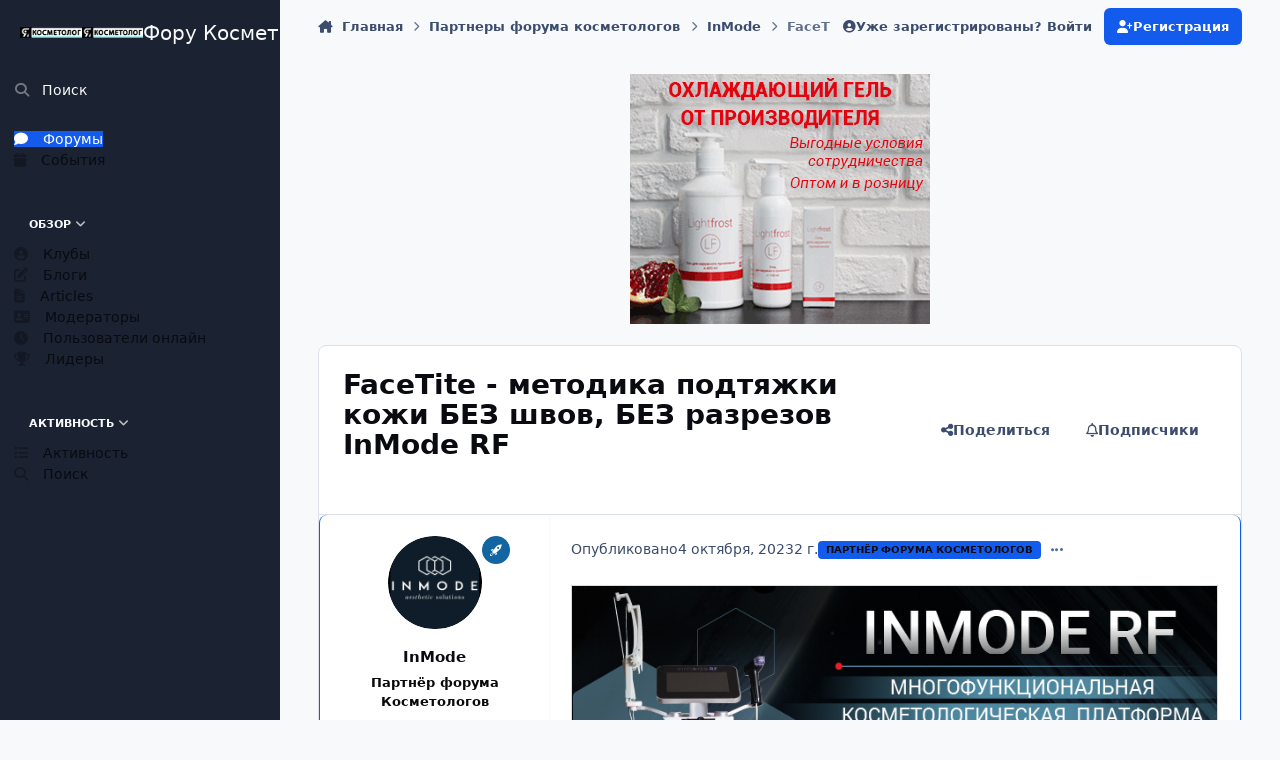

--- FILE ---
content_type: text/html;charset=UTF-8
request_url: https://pf-k.ru/facetite-%D0%BC%D0%B5%D1%82%D0%BE%D0%B4%D0%B8%D0%BA%D0%B0-%D0%BF%D0%BE%D0%B4%D1%82%D1%8F%D0%B6%D0%BA%D0%B8-%D0%BA%D0%BE%D0%B6%D0%B8-%D0%B1%D0%B5%D0%B7-%D1%88%D0%B2%D0%BE%D0%B2-%D0%B1%D0%B5%D0%B7-%D1%80%D0%B0%D0%B7%D1%80%D0%B5%D0%B7%D0%BE%D0%B2-inmode-rf-t30765.html/
body_size: 36717
content:
<!DOCTYPE html>
<html lang="ru-RU" dir="ltr" 

data-ips-path="/facetite-методика-подтяжки-кожи-без-швов-без-разрезов-inmode-rf-t30765.html/"
data-ips-scheme='system'
data-ips-scheme-active='system'
data-ips-scheme-default='system'
data-ips-theme="1"
data-ips-scheme-toggle="true"


    data-ips-guest


data-ips-theme-setting-change-scheme='1'
data-ips-theme-setting-link-panels='1'
data-ips-theme-setting-nav-bar-icons='0'
data-ips-theme-setting-mobile-icons-location='footer'
data-ips-theme-setting-mobile-footer-labels='1'
data-ips-theme-setting-sticky-sidebar='1'
data-ips-theme-setting-flip-sidebar='0'

data-ips-layout='side'



>
	<head data-ips-hook="head">
		<meta charset="utf-8">
		<title data-ips-hook="title">FaceTite - методика подтяжки кожи БЕЗ швов, БЕЗ разрезов InMode RF - InMode - Форум Косметологов. Проект ЯКОСМЕТОЛОГ.</title>
		
		
		
		

	
	<script>(() => document.documentElement.setAttribute('data-ips-scheme', (window.matchMedia('(prefers-color-scheme:dark)').matches) ? 'dark':'light'))();</script>

		


	<script>
		(() => {
			function getCookie(n) {
				let v = `; ${document.cookie}`, parts = v.split(`; ${n}=`);
				if (parts.length === 2) return parts.pop().split(';').shift();
			}
			
			const s = getCookie('ips4_scheme_preference');
			if(!s || s === document.documentElement.getAttribute("data-ips-scheme-active")) return;
			if(s === "system"){
				document.documentElement.setAttribute('data-ips-scheme',(window.matchMedia('(prefers-color-scheme:dark)').matches)?'dark':'light');
			} else {
				document.documentElement.setAttribute("data-ips-scheme",s);
			}
			document.documentElement.setAttribute("data-ips-scheme-active",s);
		})();
	</script>

		
		
		
		
		


	<!--!Font Awesome Free 6 by @fontawesome - https://fontawesome.com License - https://fontawesome.com/license/free Copyright 2024 Fonticons, Inc.-->
	<link rel='stylesheet' href='//pf-k.ru/applications/core/interface/static/fontawesome/css/all.min.css?v=6.7.2'>



	<link rel='stylesheet' href='//pf-k.ru/static/css/core_global_framework_framework.css?v=4e52a1ea3c1761590143'>

	<link rel='stylesheet' href='//pf-k.ru/static/css/core_global_flags.css?v=4e52a1ea3c1761590143'>

	<link rel='stylesheet' href='//pf-k.ru/static/css/core_front_core.css?v=4e52a1ea3c1761590143'>

	<link rel='stylesheet' href='//pf-k.ru/static/css/forums_front_forums.css?v=4e52a1ea3c1761590143'>

	<link rel='stylesheet' href='//pf-k.ru/static/css/forums_front_topics.css?v=4e52a1ea3c1761590143'>

	<link rel='stylesheet' href='//pf-k.ru/static/css/calendar_front_calendar.css?v=4e52a1ea3c1761590143'>


<!-- Content Config CSS Properties -->
<style id="contentOptionsCSS">
    :root {
        --i-embed-max-width: 500px;
        --i-embed-default-width: 500px;
        --i-embed-media-max-width: 100%;
    }
</style>



	
	
	<style id="themeVariables">
		
			:root{

--set__i-logo-text: Фору Косметологов. Проект ЯКОСМЕТОЛОГ.;
--set__i-logo--he: 100;
--set__logo-light: url('https://pf-k.ru/uploads/set_resources_1/209069018_6d538d11ecfced46f459ee300b5e80ec__e89bfc.png');
--set__logo-dark: url('https://pf-k.ru/uploads/set_resources_1/1146875227_6d538d11ecfced46f459ee300b5e80ec__b8d4de.png');
--set__i-mobile-logo--he: 100;
--set__mobile-logo-light: url('https://pf-k.ru/uploads/set_resources_1/1016251817_6d538d11ecfced46f459ee300b5e80ec__ccd433.png');
--set__mobile-logo-dark: url('https://pf-k.ru/uploads/set_resources_1/562567520_6d538d11ecfced46f459ee300b5e80ec__b8b60e.png');

}
		
	</style>

	
		<style id="themeCustomCSS">
			
		</style>
	

	


		



	<meta name="viewport" content="width=device-width, initial-scale=1, viewport-fit=cover">
	<meta name="apple-mobile-web-app-status-bar-style" content="black-translucent">
	
	
	
		<meta name="twitter:card" content="summary_large_image">
	
	
	
		
			
				
					<meta property="og:title" content="FaceTite - методика подтяжки кожи БЕЗ швов, БЕЗ разрезов InMode RF">
				
			
		
	
		
			
				
					<meta property="og:type" content="website">
				
			
		
	
		
			
				
					<meta property="og:url" content="https://pf-k.ru/facetite-%D0%BC%D0%B5%D1%82%D0%BE%D0%B4%D0%B8%D0%BA%D0%B0-%D0%BF%D0%BE%D0%B4%D1%82%D1%8F%D0%B6%D0%BA%D0%B8-%D0%BA%D0%BE%D0%B6%D0%B8-%D0%B1%D0%B5%D0%B7-%D1%88%D0%B2%D0%BE%D0%B2-%D0%B1%D0%B5%D0%B7-%D1%80%D0%B0%D0%B7%D1%80%D0%B5%D0%B7%D0%BE%D0%B2-inmode-rf-t30765.html/">
				
			
		
	
		
			
				
					<meta name="description" content="109544, Москва, Бульвар Энтузиастов, д.2 Бизнес-центр Голден Гейт Регистрационное удостоверение на медицинские изделия № РЗН 2022/17192 +7 (495) 225-99-55 / ПН-ПТ с 9.00 до 18.00">
				
			
		
	
		
			
				
					<meta property="og:description" content="109544, Москва, Бульвар Энтузиастов, д.2 Бизнес-центр Голден Гейт Регистрационное удостоверение на медицинские изделия № РЗН 2022/17192 +7 (495) 225-99-55 / ПН-ПТ с 9.00 до 18.00">
				
			
		
	
		
			
				
					<meta property="og:updated_time" content="2023-10-04T13:07:35Z">
				
			
		
	
		
			
				
					<meta property="og:image" content="https://pf-k.ru/uploads/monthly_2023_10/2034966463_WhatsApp2023-10-0214_26.05_b94bab05.jpg.21f9a352b748fd68567fdc1f71c9a4cd.jpg">
				
			
		
	
		
			
				
					<meta property="og:site_name" content="Форум Косметологов. Проект ЯКОСМЕТОЛОГ.">
				
			
		
	
		
			
				
					<meta property="og:locale" content="ru_RU">
				
			
		
	
	
		
			<link rel="canonical" href="https://pf-k.ru/facetite-%D0%BC%D0%B5%D1%82%D0%BE%D0%B4%D0%B8%D0%BA%D0%B0-%D0%BF%D0%BE%D0%B4%D1%82%D1%8F%D0%B6%D0%BA%D0%B8-%D0%BA%D0%BE%D0%B6%D0%B8-%D0%B1%D0%B5%D0%B7-%D1%88%D0%B2%D0%BE%D0%B2-%D0%B1%D0%B5%D0%B7-%D1%80%D0%B0%D0%B7%D1%80%D0%B5%D0%B7%D0%BE%D0%B2-inmode-rf-t30765.html/">
		
	
	<link rel="alternate" type="application/rss+xml" title="Новое на Я КОСМЕТОЛОГ" href="https://pf-k.ru/rss/1-%D0%BD%D0%BE%D0%B2%D0%BE%D0%B5-%D0%BD%D0%B0-%D1%8F-%D0%BA%D0%BE%D1%81%D0%BC%D0%B5%D1%82%D0%BE%D0%BB%D0%BE%D0%B3.xml/"><link rel="alternate" type="application/rss+xml" title="АФИША КОСМЕТОЛОГА" href="https://pf-k.ru/rss/2-%D0%B0%D1%84%D0%B8%D1%88%D0%B0-%D0%BA%D0%BE%D1%81%D0%BC%D0%B5%D1%82%D0%BE%D0%BB%D0%BE%D0%B3%D0%B0.xml/"><link rel="alternate" type="application/rss+xml" title="Форум Я КОСМЕТОЛОГ" href="https://pf-k.ru/rss/3-%D1%84%D0%BE%D1%80%D1%83%D0%BC-%D1%8F-%D0%BA%D0%BE%D1%81%D0%BC%D0%B5%D1%82%D0%BE%D0%BB%D0%BE%D0%B3.xml/">
	
	
	
	<link rel="manifest" href="https://pf-k.ru/manifest.webmanifest/">
	
	

	
	

	
	


		

	
	<link rel='icon' href='https://pf-k.ru/uploads/monthly_2018_04/kosmet.ico.4d4fbeb22456672e6520b8c882f5abcc.ico' type="image/x-icon">

	</head>
	<body data-ips-hook="body" class="ipsApp ipsApp_front " data-contentClass="IPS\forums\Topic" data-controller="core.front.core.app" data-pageApp="forums" data-pageLocation="front" data-pageModule="forums" data-pageController="topic" data-id="30765" >
		<a href="#ipsLayout__main" class="ipsSkipToContent">Перейти к содержанию</a>
		
		
		

<i-pull-to-refresh aria-hidden="true">
	<div class="iPullToRefresh"></div>
</i-pull-to-refresh>
		


	<i-pwa-install id="ipsPwaInstall">
		
		
		<div class="iPwaInstall__content">
			<div class="iPwaInstall__title">View in the app</div>
			<p class="iPwaInstall__desc">A better way to browse. <strong>Learn more</strong>.</p>
		</div>
		<button type="button" class="iPwaInstall__learnMore" popovertarget="iPwaInstall__learnPopover">Learn more</button>
		<button type="button" class="iPwaInstall__dismiss" id="iPwaInstall__dismiss"><span aria-hidden="true">&times;</span><span class="ipsInvisible">Dismiss</span></button>
	</i-pwa-install>
	
	<i-card popover id="iPwaInstall__learnPopover">
		<button class="iCardDismiss" type="button" tabindex="-1" popovertarget="iPwaInstall__learnPopover" popovertargetaction="hide">Close</button>
		<div class="iCard">
			<div class="iCard__content iPwaInstallPopover">
				<div class="i-flex i-gap_2">
					
					<div class="i-flex_11 i-align-self_center">
						<div class="i-font-weight_700 i-color_hard">Форум Косметологов. Проект ЯКОСМЕТОЛОГ.</div>
						<p>A full-screen app on your home screen with push notifications, badges and more.</p>
					</div>
				</div>

				<div class="iPwaInstallPopover__ios">
					<div class="iPwaInstallPopover__title">
						<svg xmlns="http://www.w3.org/2000/svg" viewBox="0 0 384 512"><path d="M318.7 268.7c-.2-36.7 16.4-64.4 50-84.8-18.8-26.9-47.2-41.7-84.7-44.6-35.5-2.8-74.3 20.7-88.5 20.7-15 0-49.4-19.7-76.4-19.7C63.3 141.2 4 184.8 4 273.5q0 39.3 14.4 81.2c12.8 36.7 59 126.7 107.2 125.2 25.2-.6 43-17.9 75.8-17.9 31.8 0 48.3 17.9 76.4 17.9 48.6-.7 90.4-82.5 102.6-119.3-65.2-30.7-61.7-90-61.7-91.9zm-56.6-164.2c27.3-32.4 24.8-61.9 24-72.5-24.1 1.4-52 16.4-67.9 34.9-17.5 19.8-27.8 44.3-25.6 71.9 26.1 2 49.9-11.4 69.5-34.3z"/></svg>
						<span>To install this app on iOS and iPadOS</span>
					</div>
					<ol class="ipsList ipsList--bullets i-color_soft i-margin-top_2">
						<li>Tap the <svg xmlns='http://www.w3.org/2000/svg' viewBox='0 0 416 550.4' class='iPwaInstallPopover__svg'><path d='M292.8 129.6 208 44.8l-84.8 84.8-22.4-22.4L208 0l107.2 107.2-22.4 22.4Z'/><path d='M192 22.4h32v336h-32v-336Z'/><path d='M368 550.4H48c-27.2 0-48-20.8-48-48v-288c0-27.2 20.8-48 48-48h112v32H48c-9.6 0-16 6.4-16 16v288c0 9.6 6.4 16 16 16h320c9.6 0 16-6.4 16-16v-288c0-9.6-6.4-16-16-16H256v-32h112c27.2 0 48 20.8 48 48v288c0 27.2-20.8 48-48 48Z'/></svg> Share icon in Safari</li>
						<li>Scroll the menu and tap <strong>Add to Home Screen</strong>.</li>
						<li>Tap <strong>Add</strong> in the top-right corner.</li>
					</ol>
				</div>
				<div class="iPwaInstallPopover__android">
					<div class="iPwaInstallPopover__title">
						<svg xmlns="http://www.w3.org/2000/svg" viewBox="0 0 576 512"><path d="M420.6 301.9a24 24 0 1 1 24-24 24 24 0 0 1 -24 24m-265.1 0a24 24 0 1 1 24-24 24 24 0 0 1 -24 24m273.7-144.5 47.9-83a10 10 0 1 0 -17.3-10h0l-48.5 84.1a301.3 301.3 0 0 0 -246.6 0L116.2 64.5a10 10 0 1 0 -17.3 10h0l47.9 83C64.5 202.2 8.2 285.6 0 384H576c-8.2-98.5-64.5-181.8-146.9-226.6"/></svg>
						<span>To install this app on Android</span>
					</div>
					<ol class="ipsList ipsList--bullets i-color_soft i-margin-top_2">
						<li>Tap the 3-dot menu (⋮) in the top-right corner of the browser.</li>
						<li>Tap <strong>Add to Home screen</strong> or <strong>Install app</strong>.</li>
						<li>Confirm by tapping <strong>Install</strong>.</li>
					</ol>
				</div>
			</div>
		</div>
	</i-card>

		

<!-- Yandex.Metrika counter -->
<script type="text/javascript">
    (function(m,e,t,r,i,k,a){
        m[i]=m[i]||function(){(m[i].a=m[i].a||[]).push(arguments)};
        m[i].l=1*new Date();
        for (var j = 0; j < document.scripts.length; j++) {if (document.scripts[j].src === r) { return; }}
        k=e.createElement(t),a=e.getElementsByTagName(t)[0],k.async=1,k.src=r,a.parentNode.insertBefore(k,a)
    })(window, document,'script','https://mc.yandex.ru/metrika/tag.js', 'ym');

    ym(10880773, 'init', {clickmap:true, accurateTrackBounce:true, trackLinks:true});
</script>
<noscript><div><img src="https://mc.yandex.ru/watch/10880773" style="position:absolute; left:-9999px;" alt="" /></div></noscript>
<!-- /Yandex.Metrika counter -->



		<div class="ipsLayout" id="ipsLayout" data-ips-hook="layout">
			
				
					
<div class="ipsNavPanel" data-ips-hook="navigationPanel">
	
<a href="https://pf-k.ru/" data-ips-hook="logo" class="ipsLogo ipsLogo--side" accesskey="1">
	
		

    
    
    
    <picture class='ipsLogo__image ipsLogo__image--light'>
        <source srcset="[data-uri]" media="(max-width: 979px)">
        <img src="https://pf-k.ru/uploads/set_resources_1/209069018_6d538d11ecfced46f459ee300b5e80ec__e89bfc.png" width="1200" height="221" alt='Форум Косметологов. Проект ЯКОСМЕТОЛОГ.' data-ips-theme-image='logo-light'>
    </picture>

		

    
    
    
    <picture class='ipsLogo__image ipsLogo__image--dark'>
        <source srcset="[data-uri]" media="(max-width: 979px)">
        <img src="https://pf-k.ru/uploads/set_resources_1/1146875227_6d538d11ecfced46f459ee300b5e80ec__b8d4de.png" width="1200" height="221" alt='Форум Косметологов. Проект ЯКОСМЕТОЛОГ.' data-ips-theme-image='logo-dark'>
    </picture>

	
  	<div class="ipsLogo__text">
		<span class="ipsLogo__name" data-ips-theme-text="set__i-logo-text">Фору Косметологов. Проект ЯКОСМЕТОЛОГ.</span>
		
			<span class="ipsLogo__slogan" data-ips-theme-text="set__i-logo-slogan"></span>
		
	</div>
</a>
	<nav class="ipsNavPanel__scroll" data-controller="core.front.core.navigationPanel">
		
<ul class="ipsNavPanel__nav" data-ips-hook="navigationColumn">
	
		<li>
			
			<div>
				<button class="ipsNavPanel__search" popovertarget="ipsSearchDialog" type="button"><span class="ipsNavPanel__icon" aria-hidden="true"><i class="fa-ips fa-ips--nav-panel"></i></span>Поиск</button>
			</div>
		</li>
	
	

	
		
		
			
		
		<li aria-current="page"  data-navapp="forums" data-ips-hook="navColumnItem">
			
			
				
					<a href="https://pf-k.ru"  data-navitem-id="10">
						<span class="ipsNavPanel__icon" aria-hidden="true">
							
								<i class="fa-solid" style="--icon:'\f075'"></i>
							
						</span>
						<span>Форумы</span>
					</a>
				
			
		</li>
	

	
		
		
		<li  data-navapp="calendar" data-ips-hook="navColumnItem">
			
			
				
					<a href="https://pf-k.ru/events/"  data-navitem-id="11">
						<span class="ipsNavPanel__icon" aria-hidden="true">
							
								<i class="fa-solid" style="--icon:'\f133'"></i>
							
						</span>
						<span>События</span>
					</a>
				
			
		</li>
	

	
		
		
		<li  data-navapp="core" data-ips-hook="navColumnItem">
			
			
				
					<button class="" aria-expanded="true"  aria-controls="elNavSecondary_1" data-ipscontrols type="button" data-action="collapseLinks">
						<span class="ipsNavPanel__icon" aria-hidden="true">
							
								<i class="fa-solid" style="--icon:'\f1c5'"></i>
							
						</span>
						<span>Обзор</span>
						<i class="fa-solid fa-angle-down ipsNavPanel__toggle-list"></i>
					</button>
					<ul id="elNavSecondary_1" data-ips-hidden-animation="slide-fade" data-ips-hidden-event="ips:toggleSidePanelNav"  data-id="1">
						

	
		
		
		<li  data-navapp="core" data-ips-hook="navColumnItem">
			
			
				
					<a href="https://pf-k.ru/clubs/"  data-navitem-id="3">
						<span class="ipsNavPanel__icon" aria-hidden="true">
							
								<i class="fa-solid" style="--icon:'\f2bd'"></i>
							
						</span>
						<span>Клубы</span>
					</a>
				
			
		</li>
	

	
		
		
		<li  data-navapp="blog" data-ips-hook="navColumnItem">
			
			
				
					<a href="https://pf-k.ru/blogs/"  data-navitem-id="12">
						<span class="ipsNavPanel__icon" aria-hidden="true">
							
								<i class="fa-solid" style="--icon:'\f044'"></i>
							
						</span>
						<span>Блоги</span>
					</a>
				
			
		</li>
	

	
		
		
		<li  data-navapp="cms" data-ips-hook="navColumnItem">
			
			
				
					<a href="https://pf-k.ru/articles.html/"  data-navitem-id="13">
						<span class="ipsNavPanel__icon" aria-hidden="true">
							
								<i class="fa-solid" style="--icon:'\f15c'"></i>
							
						</span>
						<span>Articles</span>
					</a>
				
			
		</li>
	

	

	
		
		
		<li  data-navapp="core" data-ips-hook="navColumnItem">
			
			
				
					<a href="https://pf-k.ru/staff/"  data-navitem-id="17">
						<span class="ipsNavPanel__icon" aria-hidden="true">
							
								<i class="fa-solid" style="--icon:'\f2bb'"></i>
							
						</span>
						<span>Модераторы</span>
					</a>
				
			
		</li>
	

	
		
		
		<li  data-navapp="core" data-ips-hook="navColumnItem">
			
			
				
					<a href="https://pf-k.ru/online/"  data-navitem-id="18">
						<span class="ipsNavPanel__icon" aria-hidden="true">
							
								<i class="fa-solid" style="--icon:'\f017'"></i>
							
						</span>
						<span>Пользователи онлайн</span>
					</a>
				
			
		</li>
	

	
		
		
		<li  data-navapp="core" data-ips-hook="navColumnItem">
			
			
				
					<a href="https://pf-k.ru/leaderboard/"  data-navitem-id="19">
						<span class="ipsNavPanel__icon" aria-hidden="true">
							
								<i class="fa-solid" style="--icon:'\f091'"></i>
							
						</span>
						<span>Лидеры</span>
					</a>
				
			
		</li>
	

					</ul>
				
			
		</li>
	

	
		
		
		<li  data-navapp="core" data-ips-hook="navColumnItem">
			
			
				
					<button class="" aria-expanded="true"  aria-controls="elNavSecondary_2" data-ipscontrols type="button" data-action="collapseLinks">
						<span class="ipsNavPanel__icon" aria-hidden="true">
							
								<i class="fa-solid" style="--icon:'\f1c5'"></i>
							
						</span>
						<span>Активность</span>
						<i class="fa-solid fa-angle-down ipsNavPanel__toggle-list"></i>
					</button>
					<ul id="elNavSecondary_2" data-ips-hidden-animation="slide-fade" data-ips-hidden-event="ips:toggleSidePanelNav"  data-id="2">
						

	
		
		
		<li  data-navapp="core" data-ips-hook="navColumnItem">
			
			
				
					<a href="https://pf-k.ru/discover/"  data-navitem-id="4">
						<span class="ipsNavPanel__icon" aria-hidden="true">
							
								<i class="fa-solid" style="--icon:'\f0ca'"></i>
							
						</span>
						<span>Активность</span>
					</a>
				
			
		</li>
	

	

	

	

	
		
		
		<li  data-navapp="core" data-ips-hook="navColumnItem">
			
			
				
					<a href="https://pf-k.ru/search/"  data-navitem-id="8">
						<span class="ipsNavPanel__icon" aria-hidden="true">
							
								<i class="fa-solid" style="--icon:'\f002'"></i>
							
						</span>
						<span>Поиск</span>
					</a>
				
			
		</li>
	

					</ul>
				
			
		</li>
	

</ul>
	</nav>
</div>

<script>
	(() => {
		const pos = sessionStorage.getItem('navigationPanelScroll');
		if(!pos) return;
		document.querySelector('[data-controller="core.front.core.navigationPanel"]').scrollTop = pos;
	})();
</script>
				
			
			<div class="ipsLayout__app" data-ips-hook="app">
				
				<div data-ips-hook="mobileHeader" class="ipsMobileHeader ipsResponsive_header--mobile">
					
<a href="https://pf-k.ru/" data-ips-hook="logo" class="ipsLogo ipsLogo--mobile" accesskey="1">
	
		

    
    
    
    <picture class='ipsLogo__image ipsLogo__image--light'>
        <source srcset="[data-uri]" media="(min-width: 980px)">
        <img src="https://pf-k.ru/uploads/set_resources_1/1016251817_6d538d11ecfced46f459ee300b5e80ec__ccd433.png" width="1200" height="221" alt='Форум Косметологов. Проект ЯКОСМЕТОЛОГ.' data-ips-theme-image='mobile-logo-light'>
    </picture>

		

    
    
    
    <picture class='ipsLogo__image ipsLogo__image--dark'>
        <source srcset="[data-uri]" media="(min-width: 980px)">
        <img src="https://pf-k.ru/uploads/set_resources_1/562567520_6d538d11ecfced46f459ee300b5e80ec__b8b60e.png" width="1200" height="221" alt='Форум Косметологов. Проект ЯКОСМЕТОЛОГ.' data-ips-theme-image='mobile-logo-dark'>
    </picture>

	
  	<div class="ipsLogo__text">
		<span class="ipsLogo__name" data-ips-theme-text="set__i-logo-text">Фору Косметологов. Проект ЯКОСМЕТОЛОГ.</span>
		
			<span class="ipsLogo__slogan" data-ips-theme-text="set__i-logo-slogan"></span>
		
	</div>
</a>
					
<ul data-ips-hook="mobileNavHeader" class="ipsMobileNavIcons ipsResponsive_header--mobile">
	
		<li data-el="guest">
			<button type="button" class="ipsMobileNavIcons__button ipsMobileNavIcons__button--primary" aria-controls="ipsOffCanvas--guest" aria-expanded="false" data-ipscontrols>
				<span>Войти</span>
			</button>
		</li>
	
	
	
		
	
    
	
	
</ul>
				</div>
				
				


				
					
<nav class="ipsBreadcrumb ipsBreadcrumb--mobile ipsResponsive_header--mobile" aria-label="Breadcrumbs" >
	<ol itemscope itemtype="https://schema.org/BreadcrumbList" class="ipsBreadcrumb__list">
		<li itemprop="itemListElement" itemscope itemtype="https://schema.org/ListItem">
			<a title="Главная" href="https://pf-k.ru/" itemprop="item">
				<i class="fa-solid fa-house-chimney"></i> <span itemprop="name">Главная</span>
			</a>
			<meta itemprop="position" content="1">
		</li>
		
		
		
			
				<li itemprop="itemListElement" itemscope itemtype="https://schema.org/ListItem">
					<a href="https://pf-k.ru/%D0%BF%D0%B0%D1%80%D1%82%D0%BD%D0%B5%D1%80%D1%8B-%D1%84%D0%BE%D1%80%D1%83%D0%BC%D0%B0-%D0%BA%D0%BE%D1%81%D0%BC%D0%B5%D1%82%D0%BE%D0%BB%D0%BE%D0%B3%D0%BE%D0%B2-f285.html/" itemprop="item">
						<span itemprop="name">Партнеры форума косметологов </span>
					</a>
					<meta itemprop="position" content="2">
				</li>
			
			
		
			
				<li itemprop="itemListElement" itemscope itemtype="https://schema.org/ListItem">
					<a href="https://pf-k.ru/inmode-f328.html/" itemprop="item">
						<span itemprop="name">InMode </span>
					</a>
					<meta itemprop="position" content="3">
				</li>
			
			
		
			
				<li aria-current="location" itemprop="itemListElement" itemscope itemtype="https://schema.org/ListItem">
					<span itemprop="name">FaceTite - методика подтяжки кожи БЕЗ швов, БЕЗ разрезов InMode RF</span>
					<meta itemprop="position" content="4">
				</li>
			
			
		
	</ol>
	<ul class="ipsBreadcrumb__feed" data-ips-hook="feed">
		
		<li >
			<a data-action="defaultStream" href="https://pf-k.ru/discover/" ><i class="fa-regular fa-file-lines"></i> <span data-role="defaultStreamName">Активность</span></a>
		</li>
	</ul>
</nav>
				
				
					
						<div class="ipsNavPanelBreadcrumbs ipsResponsive_header--desktop" data-ips-hook="navPanelBreadcrumbs">
							<div class="ipsWidth ipsHeader__align">
								
<nav class="ipsBreadcrumb ipsBreadcrumb--top " aria-label="Breadcrumbs" >
	<ol itemscope itemtype="https://schema.org/BreadcrumbList" class="ipsBreadcrumb__list">
		<li itemprop="itemListElement" itemscope itemtype="https://schema.org/ListItem">
			<a title="Главная" href="https://pf-k.ru/" itemprop="item">
				<i class="fa-solid fa-house-chimney"></i> <span itemprop="name">Главная</span>
			</a>
			<meta itemprop="position" content="1">
		</li>
		
		
		
			
				<li itemprop="itemListElement" itemscope itemtype="https://schema.org/ListItem">
					<a href="https://pf-k.ru/%D0%BF%D0%B0%D1%80%D1%82%D0%BD%D0%B5%D1%80%D1%8B-%D1%84%D0%BE%D1%80%D1%83%D0%BC%D0%B0-%D0%BA%D0%BE%D1%81%D0%BC%D0%B5%D1%82%D0%BE%D0%BB%D0%BE%D0%B3%D0%BE%D0%B2-f285.html/" itemprop="item">
						<span itemprop="name">Партнеры форума косметологов </span>
					</a>
					<meta itemprop="position" content="2">
				</li>
			
			
		
			
				<li itemprop="itemListElement" itemscope itemtype="https://schema.org/ListItem">
					<a href="https://pf-k.ru/inmode-f328.html/" itemprop="item">
						<span itemprop="name">InMode </span>
					</a>
					<meta itemprop="position" content="3">
				</li>
			
			
		
			
				<li aria-current="location" itemprop="itemListElement" itemscope itemtype="https://schema.org/ListItem">
					<span itemprop="name">FaceTite - методика подтяжки кожи БЕЗ швов, БЕЗ разрезов InMode RF</span>
					<meta itemprop="position" content="4">
				</li>
			
			
		
	</ol>
	<ul class="ipsBreadcrumb__feed" data-ips-hook="feed">
		
		<li >
			<a data-action="defaultStream" href="https://pf-k.ru/discover/" ><i class="fa-regular fa-file-lines"></i> <span data-role="defaultStreamName">Активность</span></a>
		</li>
	</ul>
</nav>
								

	<ul id="elUserNav" data-ips-hook="userBarGuest" class="ipsUserNav ipsUserNav--guest">
        
		
        
        
        
            
            <li id="elSignInLink" data-el="sign-in">
                <button type="button" id="elUserSignIn" popovertarget="elUserSignIn_menu" style="--_anchor: --elUserSignIn;" class="ipsUserNav__link">
                	<i class="fa-solid fa-circle-user"></i>
                	<span class="ipsUserNav__text">Уже зарегистрированы? Войти</span>
                </button>                
                
<i-dropdown popover id="elUserSignIn_menu" style="--_anchor: --elUserSignIn;">
	<div class="iDropdown">
		<form accept-charset='utf-8' method='post' action='https://pf-k.ru/login/'>
			<input type="hidden" name="csrfKey" value="1fbc4a5295ea1f698d9635ea5e2b7199">
			<input type="hidden" name="ref" value="[base64]">
			<div data-role="loginForm">
				
				
				
					
<div class="">
	<h4 class="ipsTitle ipsTitle--h3 i-padding_2 i-padding-bottom_0 i-color_hard">Войти</h4>
	<ul class='ipsForm ipsForm--vertical ipsForm--login-popup'>
		<li class="ipsFieldRow ipsFieldRow--noLabel ipsFieldRow--fullWidth">
			<label class="ipsFieldRow__label" for="login_popup_email">Email адрес</label>
			<div class="ipsFieldRow__content">
                <input type="email" class='ipsInput ipsInput--text' placeholder="Email адрес" name="auth" autocomplete="email" id='login_popup_email'>
			</div>
		</li>
		<li class="ipsFieldRow ipsFieldRow--noLabel ipsFieldRow--fullWidth">
			<label class="ipsFieldRow__label" for="login_popup_password">Пароль</label>
			<div class="ipsFieldRow__content">
				<input type="password" class='ipsInput ipsInput--text' placeholder="Пароль" name="password" autocomplete="current-password" id='login_popup_password'>
			</div>
		</li>
		<li class="ipsFieldRow ipsFieldRow--checkbox">
			<input type="checkbox" name="remember_me" id="remember_me_checkbox_popup" value="1" checked class="ipsInput ipsInput--toggle">
			<div class="ipsFieldRow__content">
				<label class="ipsFieldRow__label" for="remember_me_checkbox_popup">Запомнить</label>
				<div class="ipsFieldRow__desc">Не рекомендуется для компьютеров с общим доступом</div>
			</div>
		</li>
		<li class="ipsSubmitRow">
			<button type="submit" name="_processLogin" value="usernamepassword" class="ipsButton ipsButton--primary i-width_100p">Войти</button>
			
				<p class="i-color_soft i-link-color_inherit i-font-weight_500 i-font-size_-1 i-margin-top_2">
					
						<a href='https://pf-k.ru/lostpassword/' data-ipsDialog data-ipsDialog-title='Забыли пароль?'>
					
					Забыли пароль?</a>
				</p>
			
		</li>
	</ul>
</div>
				
			</div>
		</form>
	</div>
</i-dropdown>
            </li>
            
        
		
			<li data-el="sign-up">
				
					<a href="https://pf-k.ru/register/" class="ipsUserNav__link ipsUserNav__link--sign-up" data-ipsdialog data-ipsdialog-size="narrow" data-ipsdialog-title="Регистрация"  id="elRegisterButton">
						<i class="fa-solid fa-user-plus"></i>
						<span class="ipsUserNav__text">Регистрация</span>
					</a>
				
			</li>
		
		
	</ul>

							</div>
						</div>
					
				
				<main data-ips-hook="main" class="ipsLayout__main" id="ipsLayout__main" tabindex="-1">
					<div class="ipsWidth ipsWidth--main-content">
						<div class="ipsContentWrap">
							
							

							<div class="ipsLayout__columns">
								<section data-ips-hook="primaryColumn" class="ipsLayout__primary-column">
									
										<div class="i-margin-bottom_block" data-ips-ad="global_header">
											

<div class='ips4e52a1ea3c i-text-align_center'>
	<ul>
		
		<li class='ips4e52a1ea3c_large ipsResponsive_showDesktop'>
			
				<a href='https://pf-k.ru/index.php?app=core&amp;module=system&amp;controller=redirect&amp;do=advertisement&amp;ad=20&amp;key=f2a25ead4dcc3a1e349e51722c4418081849cd2d08e97f1799ac1d9843912d11' target='_blank' rel='nofollow noopener'>
			
				<img src='https://pf-k.ru/uploads/monthly_2025_08/3301055.5777d9a0b3a3d6c9679d66ca33fd4984.gif.210a675810847071f4d25cc1a166eef3.gif' alt="advertisement_alt"  loading="lazy">
			
				</a>
			
		</li>
		
		<li class='ips4e52a1ea3c_medium ipsResponsive_showTablet'>
			
				<a href='https://pf-k.ru/index.php?app=core&amp;module=system&amp;controller=redirect&amp;do=advertisement&amp;ad=20&amp;key=f2a25ead4dcc3a1e349e51722c4418081849cd2d08e97f1799ac1d9843912d11' target='_blank' rel='nofollow noopener'>
			
				<img src='https://pf-k.ru/uploads/monthly_2025_08/3301055.5777d9a0b3a3d6c9679d66ca33fd4984.gif.0cc9de0e46448fb86a11a41e597bacf9.gif' alt="advertisement_alt"  loading="lazy">
			
				</a>
			
		</li>

		<li class='ips4e52a1ea3c_small ipsResponsive_showPhone'>
			
				<a href='https://pf-k.ru/index.php?app=core&amp;module=system&amp;controller=redirect&amp;do=advertisement&amp;ad=20&amp;key=f2a25ead4dcc3a1e349e51722c4418081849cd2d08e97f1799ac1d9843912d11' target='_blank' rel='nofollow noopener'>
			
				<img src='https://pf-k.ru/uploads/monthly_2025_08/3301055.5777d9a0b3a3d6c9679d66ca33fd4984.gif.7b61689defdb31a7700348065a0a9a30.gif' alt="advertisement_alt"  loading="lazy">
			
				</a>
			
		</li>
		
	</ul>
	
</div>

										</div>
									
									
									
                                    
									

	





    
    



									




<!-- Start #ipsTopicView -->
<div class="ipsBlockSpacer" id="ipsTopicView" data-ips-topic-ui="traditional" data-ips-topic-first-page="true" data-ips-topic-comments="all">




<div class="ipsBox ipsBox--topicHeader ipsPull">
	<header class="ipsPageHeader">
		<div class="ipsPageHeader__row">
			<div data-ips-hook="header" class="ipsPageHeader__primary">
				<div class="ipsPageHeader__title">
					
						<h1 data-ips-hook="title">FaceTite - методика подтяжки кожи БЕЗ швов, БЕЗ разрезов InMode RF</h1>
					
					<div data-ips-hook="badges" class="ipsBadges">
						
					</div>
				</div>
				
				
			</div>
			
				<ul data-ips-hook="topicHeaderButtons" class="ipsButtons">
					
						<li>


    <button type="button" id="elShareItem_1726613236" popovertarget="elShareItem_1726613236_menu" style="--_anchor: --elShareItem_1726613236;" class='ipsButton ipsButton--share ipsButton--inherit '>
        <i class='fa-solid fa-share-nodes'></i><span class="ipsButton__label">Поделиться</span>
    </button>
    <i-dropdown popover id="elShareItem_1726613236_menu" style="--_anchor: --elShareItem_1726613236;" data-controller="core.front.core.sharelink">
        <div class="iDropdown">
            <div class='i-padding_2'>
                
                
                <span data-ipsCopy data-ipsCopy-flashmessage>
                    <a href="https://pf-k.ru/facetite-%D0%BC%D0%B5%D1%82%D0%BE%D0%B4%D0%B8%D0%BA%D0%B0-%D0%BF%D0%BE%D0%B4%D1%82%D1%8F%D0%B6%D0%BA%D0%B8-%D0%BA%D0%BE%D0%B6%D0%B8-%D0%B1%D0%B5%D0%B7-%D1%88%D0%B2%D0%BE%D0%B2-%D0%B1%D0%B5%D0%B7-%D1%80%D0%B0%D0%B7%D1%80%D0%B5%D0%B7%D0%BE%D0%B2-inmode-rf-t30765.html/" class="ipsPageActions__mainLink" data-role="copyButton" data-clipboard-text="https://pf-k.ru/facetite-%D0%BC%D0%B5%D1%82%D0%BE%D0%B4%D0%B8%D0%BA%D0%B0-%D0%BF%D0%BE%D0%B4%D1%82%D1%8F%D0%B6%D0%BA%D0%B8-%D0%BA%D0%BE%D0%B6%D0%B8-%D0%B1%D0%B5%D0%B7-%D1%88%D0%B2%D0%BE%D0%B2-%D0%B1%D0%B5%D0%B7-%D1%80%D0%B0%D0%B7%D1%80%D0%B5%D0%B7%D0%BE%D0%B2-inmode-rf-t30765.html/" data-ipstooltip title='Скопировать в буфер обмена'><i class="fa-regular fa-copy"></i> https://pf-k.ru/facetite-%D0%BC%D0%B5%D1%82%D0%BE%D0%B4%D0%B8%D0%BA%D0%B0-%D0%BF%D0%BE%D0%B4%D1%82%D1%8F%D0%B6%D0%BA%D0%B8-%D0%BA%D0%BE%D0%B6%D0%B8-%D0%B1%D0%B5%D0%B7-%D1%88%D0%B2%D0%BE%D0%B2-%D0%B1%D0%B5%D0%B7-%D1%80%D0%B0%D0%B7%D1%80%D0%B5%D0%B7%D0%BE%D0%B2-inmode-rf-t30765.html/</a>
                </span>
                <ul class='ipsList ipsList--inline i-justify-content_center i-gap_1 i-margin-top_2'>
                    
                        <li>
<a href="https://x.com/share?url=https%3A%2F%2Fpf-k.ru%2Ffacetite-%2525D0%2525BC%2525D0%2525B5%2525D1%252582%2525D0%2525BE%2525D0%2525B4%2525D0%2525B8%2525D0%2525BA%2525D0%2525B0-%2525D0%2525BF%2525D0%2525BE%2525D0%2525B4%2525D1%252582%2525D1%25258F%2525D0%2525B6%2525D0%2525BA%2525D0%2525B8-%2525D0%2525BA%2525D0%2525BE%2525D0%2525B6%2525D0%2525B8-%2525D0%2525B1%2525D0%2525B5%2525D0%2525B7-%2525D1%252588%2525D0%2525B2%2525D0%2525BE%2525D0%2525B2-%2525D0%2525B1%2525D0%2525B5%2525D0%2525B7-%2525D1%252580%2525D0%2525B0%2525D0%2525B7%2525D1%252580%2525D0%2525B5%2525D0%2525B7%2525D0%2525BE%2525D0%2525B2-inmode-rf-t30765.html%2F" class="ipsShareLink ipsShareLink--x" target="_blank" data-role="shareLink" title='Поделиться в X' data-ipsTooltip rel='nofollow noopener'>
    <i class="fa-brands fa-x-twitter"></i>
</a></li>
                    
                        <li>
<a href="https://www.facebook.com/sharer/sharer.php?u=https%3A%2F%2Fpf-k.ru%2Ffacetite-%25D0%25BC%25D0%25B5%25D1%2582%25D0%25BE%25D0%25B4%25D0%25B8%25D0%25BA%25D0%25B0-%25D0%25BF%25D0%25BE%25D0%25B4%25D1%2582%25D1%258F%25D0%25B6%25D0%25BA%25D0%25B8-%25D0%25BA%25D0%25BE%25D0%25B6%25D0%25B8-%25D0%25B1%25D0%25B5%25D0%25B7-%25D1%2588%25D0%25B2%25D0%25BE%25D0%25B2-%25D0%25B1%25D0%25B5%25D0%25B7-%25D1%2580%25D0%25B0%25D0%25B7%25D1%2580%25D0%25B5%25D0%25B7%25D0%25BE%25D0%25B2-inmode-rf-t30765.html%2F" class="ipsShareLink ipsShareLink--facebook" target="_blank" data-role="shareLink" title='Поделиться в Facebook' data-ipsTooltip rel='noopener nofollow'>
	<i class="fa-brands fa-facebook"></i>
</a></li>
                    
                        <li>
<a href="mailto:?subject=FaceTite%20-%20%D0%BC%D0%B5%D1%82%D0%BE%D0%B4%D0%B8%D0%BA%D0%B0%20%D0%BF%D0%BE%D0%B4%D1%82%D1%8F%D0%B6%D0%BA%D0%B8%20%D0%BA%D0%BE%D0%B6%D0%B8%20%D0%91%D0%95%D0%97%20%D1%88%D0%B2%D0%BE%D0%B2%2C%20%D0%91%D0%95%D0%97%20%D1%80%D0%B0%D0%B7%D1%80%D0%B5%D0%B7%D0%BE%D0%B2%20InMode%20RF&body=https%3A%2F%2Fpf-k.ru%2Ffacetite-%25D0%25BC%25D0%25B5%25D1%2582%25D0%25BE%25D0%25B4%25D0%25B8%25D0%25BA%25D0%25B0-%25D0%25BF%25D0%25BE%25D0%25B4%25D1%2582%25D1%258F%25D0%25B6%25D0%25BA%25D0%25B8-%25D0%25BA%25D0%25BE%25D0%25B6%25D0%25B8-%25D0%25B1%25D0%25B5%25D0%25B7-%25D1%2588%25D0%25B2%25D0%25BE%25D0%25B2-%25D0%25B1%25D0%25B5%25D0%25B7-%25D1%2580%25D0%25B0%25D0%25B7%25D1%2580%25D0%25B5%25D0%25B7%25D0%25BE%25D0%25B2-inmode-rf-t30765.html%2F" rel='nofollow' class='ipsShareLink ipsShareLink--email' title='Поделиться по email' data-ipsTooltip>
	<i class="fa-solid fa-envelope"></i>
</a></li>
                    
                        <li>
<a href="https://pinterest.com/pin/create/button/?url=https://pf-k.ru/facetite-%25D0%25BC%25D0%25B5%25D1%2582%25D0%25BE%25D0%25B4%25D0%25B8%25D0%25BA%25D0%25B0-%25D0%25BF%25D0%25BE%25D0%25B4%25D1%2582%25D1%258F%25D0%25B6%25D0%25BA%25D0%25B8-%25D0%25BA%25D0%25BE%25D0%25B6%25D0%25B8-%25D0%25B1%25D0%25B5%25D0%25B7-%25D1%2588%25D0%25B2%25D0%25BE%25D0%25B2-%25D0%25B1%25D0%25B5%25D0%25B7-%25D1%2580%25D0%25B0%25D0%25B7%25D1%2580%25D0%25B5%25D0%25B7%25D0%25BE%25D0%25B2-inmode-rf-t30765.html/&amp;media=" class="ipsShareLink ipsShareLink--pinterest" rel="nofollow noopener" target="_blank" data-role="shareLink" title='Поделиться в Pinterest' data-ipsTooltip>
	<i class="fa-brands fa-pinterest"></i>
</a></li>
                    
                </ul>
                
                    <button class='ipsHide ipsButton ipsButton--small ipsButton--inherit ipsButton--wide i-margin-top_2' data-controller='core.front.core.webshare' data-role='webShare' data-webShareTitle='FaceTite - методика подтяжки кожи БЕЗ швов, БЕЗ разрезов InMode RF' data-webShareText='FaceTite - методика подтяжки кожи БЕЗ швов, БЕЗ разрезов InMode RF' data-webShareUrl='https://pf-k.ru/facetite-%D0%BC%D0%B5%D1%82%D0%BE%D0%B4%D0%B8%D0%BA%D0%B0-%D0%BF%D0%BE%D0%B4%D1%82%D1%8F%D0%B6%D0%BA%D0%B8-%D0%BA%D0%BE%D0%B6%D0%B8-%D0%B1%D0%B5%D0%B7-%D1%88%D0%B2%D0%BE%D0%B2-%D0%B1%D0%B5%D0%B7-%D1%80%D0%B0%D0%B7%D1%80%D0%B5%D0%B7%D0%BE%D0%B2-inmode-rf-t30765.html/'>Поделиться</button>
                
            </div>
        </div>
    </i-dropdown>
</li>
					
					
					<li>

<div data-followApp='forums' data-followArea='topic' data-followID='30765' data-controller='core.front.core.followButton'>
	

	<a data-ips-hook="guest" href="https://pf-k.ru/login/" rel="nofollow" class="ipsButton ipsButton--follow" data-role="followButton" data-ipstooltip title="Авторизация">
		<span>
			<i class="fa-regular fa-bell"></i>
			<span class="ipsButton__label">Подписчики</span>
		</span>
		
	</a>

</div></li>
				</ul>
			
		</div>
		
		
	</header>

	

		<!-- First post of modern view -->
		



<a id="findComment-198230"></a>
<div id="comment-198230"></div>
<article data-ips-hook="postWrapper" id="elComment_198230" class="
		ipsEntry js-ipsEntry ipsEntry--first-simple ipsEntry--post 
        
         ipsEntry--highlighted 
        
        
        
		"  data-membergroup="18"   data-ips-first-post>
	
		<aside data-ips-hook="topicAuthorColumn" class="ipsEntry__author-column">
			
			<div data-ips-hook="postUserPhoto" class="ipsAvatarStack">
				


	<a data-ips-hook="userPhotoWithUrl" href="https://pf-k.ru/profile/62197-inmode/" rel="nofollow" data-ipshover data-ipshover-width="370" data-ipshover-target="https://pf-k.ru/profile/62197-inmode/?&amp;do=hovercard"  class="ipsUserPhoto ipsUserPhoto--fluid" title="Перейти в профиль InMode" data-group="18" aria-hidden="true" tabindex="-1">
		<img src="https://pf-k.ru/uploads/monthly_2020_03/252071550_logo1.thumb.png.0bd48cefaf578265cc755471f2ba79f3.png" alt="InMode" loading="lazy">
	</a>

				
				
					
<img src='https://pf-k.ru/static/resources/core_84c1e40ea0e759e3f1505eb1788ddf3c_default_rank.png' loading="lazy" alt="Участник" class="ipsAvatarStack__rank" data-ipsTooltip title="Звание: Участник (2/3)">
								
			</div>
			<h3 data-ips-hook="postUsername" class="ipsEntry__username">
				
				


<a href='https://pf-k.ru/profile/62197-inmode/' rel="nofollow" data-ipsHover data-ipsHover-width='370' data-ipsHover-target='https://pf-k.ru/profile/62197-inmode/?&amp;do=hovercard&amp;referrer=https%253A%252F%252Fpf-k.ru%252Ffacetite-%2525D0%2525BC%2525D0%2525B5%2525D1%252582%2525D0%2525BE%2525D0%2525B4%2525D0%2525B8%2525D0%2525BA%2525D0%2525B0-%2525D0%2525BF%2525D0%2525BE%2525D0%2525B4%2525D1%252582%2525D1%25258F%2525D0%2525B6%2525D0%2525BA%2525D0%2525B8-%2525D0%2525BA%2525D0%2525BE%2525D0%2525B6%2525D0%2525B8-%2525D0%2525B1%2525D0%2525B5%2525D0%2525B7-%2525D1%252588%2525D0%2525B2%2525D0%2525BE%2525D0%2525B2-%2525D0%2525B1%2525D0%2525B5%2525D0%2525B7-%2525D1%252580%2525D0%2525B0%2525D0%2525B7%2525D1%252580%2525D0%2525B5%2525D0%2525B7%2525D0%2525BE%2525D0%2525B2-inmode-rf-t30765.html%252F' title="Перейти в профиль InMode" class="ipsUsername" translate="no">InMode</a>
				
			</h3>
			
				<div data-ips-hook="postUserGroup" class="ipsEntry__group">
					
						<b><span style='color:#0a0a0a'>Партнёр форума Косметологов</span></b>
					
				</div>
			
			
			
				<ul data-ips-hook="postUserStats" class="ipsEntry__authorStats ipsEntry__authorStats--minimal">
					<li data-i-el="posts">
						
							<a href="https://pf-k.ru/profile/62197-inmode/content/" rel="nofollow" title="Сообщения" data-ipstooltip>
								<i class="fa-solid fa-comment"></i>
								<span data-i-el="number">31</span>
								<span data-i-el="label">сообщения</span>
							</a>
						
					</li>
					
					
						<li data-ips-hook="postUserBadges" data-i-el="badges">
							<a href="https://pf-k.ru/profile/62197-inmode/badges/" data-action="badgeLog" title="Значки">
								<i class="fa-solid fa-award"></i>
								<span data-i-el="number">0</span>
								<span data-i-el="label">Значки</span>
							</a>
						</li>
					
					
						<li data-ips-hook="postUserReputation" data-i-el="reputation">
							
								<span>
									<i class="fa-solid fa-heart"></i>
									<span data-i-el="number">0</span>
									<span data-i-el="label">Репутация</span>
								</span>
							
						</li>
					
				</ul>
				<ul data-ips-hook="postUserCustomFields" class="ipsEntry__authorFields">
					

				</ul>
			
			
		</aside>
	
	
<aside data-ips-hook="topicAuthorColumn" class="ipsEntry__header" data-feedid="forums-ips_forums_topic-30765">
	<div class="ipsEntry__header-align">

		<div class="ipsPhotoPanel">
			<!-- Avatar -->
			<div class="ipsAvatarStack" data-ips-hook="postUserPhoto">
				


	<a data-ips-hook="userPhotoWithUrl" href="https://pf-k.ru/profile/62197-inmode/" rel="nofollow" data-ipshover data-ipshover-width="370" data-ipshover-target="https://pf-k.ru/profile/62197-inmode/?&amp;do=hovercard"  class="ipsUserPhoto ipsUserPhoto--fluid" title="Перейти в профиль InMode" data-group="18" aria-hidden="true" tabindex="-1">
		<img src="https://pf-k.ru/uploads/monthly_2020_03/252071550_logo1.thumb.png.0bd48cefaf578265cc755471f2ba79f3.png" alt="InMode" loading="lazy">
	</a>

				
					
<img src='https://pf-k.ru/static/resources/core_84c1e40ea0e759e3f1505eb1788ddf3c_default_rank.png' loading="lazy" alt="Участник" class="ipsAvatarStack__rank" data-ipsTooltip title="Звание: Участник (2/3)">
				
				
			</div>
			<!-- Username -->
			<div class="ipsPhotoPanel__text">
				<h3 data-ips-hook="postUsername" class="ipsEntry__username">
					


<a href='https://pf-k.ru/profile/62197-inmode/' rel="nofollow" data-ipsHover data-ipsHover-width='370' data-ipsHover-target='https://pf-k.ru/profile/62197-inmode/?&amp;do=hovercard&amp;referrer=https%253A%252F%252Fpf-k.ru%252Ffacetite-%2525D0%2525BC%2525D0%2525B5%2525D1%252582%2525D0%2525BE%2525D0%2525B4%2525D0%2525B8%2525D0%2525BA%2525D0%2525B0-%2525D0%2525BF%2525D0%2525BE%2525D0%2525B4%2525D1%252582%2525D1%25258F%2525D0%2525B6%2525D0%2525BA%2525D0%2525B8-%2525D0%2525BA%2525D0%2525BE%2525D0%2525B6%2525D0%2525B8-%2525D0%2525B1%2525D0%2525B5%2525D0%2525B7-%2525D1%252588%2525D0%2525B2%2525D0%2525BE%2525D0%2525B2-%2525D0%2525B1%2525D0%2525B5%2525D0%2525B7-%2525D1%252580%2525D0%2525B0%2525D0%2525B7%2525D1%252580%2525D0%2525B5%2525D0%2525B7%2525D0%2525BE%2525D0%2525B2-inmode-rf-t30765.html%252F' title="Перейти в профиль InMode" class="ipsUsername" translate="no">InMode</a>
					
						<span class="ipsEntry__group">
							
								<b><span style='color:#0a0a0a'>Партнёр форума Косметологов</span></b>
							
						</span>
					
					
				</h3>
				<p class="ipsPhotoPanel__secondary">
					Опубликовано <time datetime='2023-10-04T13:06:44Z' title='10/04/23 13:06' data-short='2 г.' class='ipsTime ipsTime--long'><span class='ipsTime__long'>4 октября, 2023</span><span class='ipsTime__short'>2 г.</span></time>
				</p>
			</div>
		</div>

		<!-- Minimal badges -->
		<ul data-ips-hook="postBadgesSecondary" class="ipsBadges">
			
			
			
				<li><span class="ipsBadge ipsBadge--highlightedGroup">Партнёр форума Косметологов</span></li>
			
			
			
			
		</ul>

		

		
<button type="button" popovertarget="elcomment_198230_menu" style="--_anchor: --elcomment_198230;" class="ipsEntry__topButton ipsEntry__topButton--ellipsis" >
	
	    
		    <i class="fa-solid fa-ellipsis" aria-hidden="true"></i>
	    
	    <span class="ipsMenuLabel">comment_198230</span>
	
</button>

		
			<!-- Expand mini profile -->
			<button class="ipsEntry__topButton ipsEntry__topButton--profile" type="button" aria-controls="mini-profile-198230" aria-expanded="false" data-ipscontrols data-ipscontrols-src="https://pf-k.ru/?&amp;app=core&amp;module=system&amp;controller=ajax&amp;do=miniProfile&amp;authorId=62197&amp;solvedCount=load" aria-label="Author stats" data-ipstooltip><i class="fa-solid fa-chevron-down" aria-hidden="true"></i></button>
		

        
<!-- Mini profile -->

	<div id='mini-profile-198230' data-ips-hidden-animation="slide-fade" hidden class="ipsEntry__profile-row ipsLoading ipsLoading--small">
        
            <ul class='ipsEntry__profile'></ul>
        
	</div>

	</div>
</aside>
	

<div id="comment-198230_wrap" data-controller="core.front.core.comment" data-feedid="forums-ips_forums_topic-30765" data-commentapp="forums" data-commenttype="forums" data-commentid="198230" data-quotedata="{&quot;userid&quot;:62197,&quot;username&quot;:&quot;InMode&quot;,&quot;timestamp&quot;:1696424804,&quot;contentapp&quot;:&quot;forums&quot;,&quot;contenttype&quot;:&quot;forums&quot;,&quot;contentid&quot;:30765,&quot;contentclass&quot;:&quot;forums_Topic&quot;,&quot;contentcommentid&quot;:198230}" class="ipsEntry__content js-ipsEntry__content"   data-first-post="true" data-first-page="true" >
	<div class="ipsEntry__post">
		<div class="ipsEntry__meta">
			Опубликовано <time datetime='2023-10-04T13:06:44Z' title='10/04/23 13:06' data-short='2 г.' class='ipsTime ipsTime--long'><span class='ipsTime__long'>4 октября, 2023</span><span class='ipsTime__short'>2 г.</span></time>
			<!-- Traditional badges -->
			<ul data-ips-hook="postBadges" class="ipsBadges">
				
				
				
					<li><span class="ipsBadge ipsBadge--highlightedGroup">Партнёр форума Косметологов</span></li>
				
				
                
				
			</ul>
			
<button type="button" popovertarget="elcomment_198230_menu" style="--_anchor: --elcomment_198230;" class="ipsEntry__topButton ipsEntry__topButton--ellipsis" >
	
	    
		    <i class="fa-solid fa-ellipsis" aria-hidden="true"></i>
	    
	    <span class="ipsMenuLabel">comment_198230</span>
	
</button>
			
		</div>
		

		

		

		<!-- Post content -->
		<div data-ips-hook="postContent" class="ipsRichText ipsRichText--user" data-role="commentContent" data-controller="core.front.core.lightboxedImages">

			
			
				
				<div data-ipstruncate-deferredclasses="ipsEntry__truncate" data-ipstruncate  data-ipstruncate-deferred="1" data-collapse-off-first-page>
			

				
<table border="0" cellpadding="0" cellspacing="0" style="color:#1a1a1a;font-size:16px;">
	<tbody>
		<tr>
			<td>
				<a href="https://vladimirxxx.dmesp.ru/clicks.php?hex&amp;m=5b47&amp;c=31ac6b&amp;i=1d63&amp;u=1eee1&amp;l=aHR0cHM6Ly93d3cuaW52YXNpeC5ydS8-" rel="external nofollow"><img alt="INMODE RF - Многофункциональная косметологическая платформа" title="INMODE RF - Многофункциональная косметологическая платформа" width="732" src="https://resize.yandex.net/mailservice?url=https%3A%2F%2Fimg.hiteml.com%2Fen%2Fv5%2Fuser-files%3FuserId%3D1502814%26resource%3Dhimg%26disposition%3Dinline%26name%3D6wz9w3yo7enu7neaqzdm6betzs77ikdnuio98wmu3egx9xcmn77kw3zde5kizon37iqi994ght51w1qcjfmhxw13xuy&amp;proxy=yes&amp;key=484fda45dd81cf726fc33707d9b8c6a5" loading="lazy" height="746.64"></a>
			</td>
		</tr>
		<tr>
			<td>
				<a href="https://vladimirxxx.dmesp.ru/clicks.php?hex&amp;m=5b47&amp;c=31ac6b&amp;i=18e8&amp;u=1eee1&amp;l=aHR0cHM6Ly93d3cuaW52YXNpeC5ydS8-" rel="external nofollow"><img alt="Morpheus 8 - Фракционная игольчатая RF технология с программируемым управлением выдвижения игл от 05 до 7 мм., обеспечивающая эффект на всех уровнях" title="Morpheus 8 - Фракционная игольчатая RF технология с программируемым управлением выдвижения игл от 05 до 7 мм., обеспечивающая эффект на всех уровнях" width="732" src="https://resize.yandex.net/mailservice?url=https%3A%2F%2Fimg.hiteml.com%2Fen%2Fv5%2Fuser-files%3FuserId%3D1502814%26resource%3Dhimg%26disposition%3Dinline%26name%3D64kthgaacdzc4ceaqzdm6betzs77ikdnuio98wmu3egx9xcmn77k6zpodbdptj4nhiqi994ght51w1155s3mnmw9s6c&amp;proxy=yes&amp;key=b4351a8193e40e451e415a756c2c7a1a" loading="lazy" height="746.64"></a>
			</td>
		</tr>
		<tr>
			<td>
				<a href="https://vladimirxxx.dmesp.ru/clicks.php?hex&amp;m=5b47&amp;c=31ac6b&amp;i=be4&amp;u=1eee1&amp;l=aHR0cHM6Ly93d3cuaW52YXNpeC5ydS8-" rel="external nofollow"><img alt="Morpheus 8 - Уплотняет мягкие ткани оптимально и более эффективно, чем любое другое термическое устройство." title="Morpheus 8 - Уплотняет мягкие ткани оптимально и более эффективно, чем любое другое термическое устройство." width="732" src="https://resize.yandex.net/mailservice?url=https%3A%2F%2Fimg.hiteml.com%2Fen%2Fv5%2Fuser-files%3FuserId%3D1502814%26resource%3Dhimg%26disposition%3Dinline%26name%3D64i6mbr84uyuqneaqzdm6betzs77ikdnuio98wmu3egx9xcmn77k1z9qier1wp7x9iqi994ght51wu1fc1bgidtgqrc&amp;proxy=yes&amp;key=dfed2f6d24254bd598ca197a1e72e148" loading="lazy" height="746.64"></a>
			</td>
		</tr>
		<tr>
			<td style="padding:25px 0px 15px;">
				<table border="0" cellpadding="0" cellspacing="0">
					<tbody>
						<tr>
							<td>
								<img alt="Кит Мед" title="Кит Мед" width="182" src="https://resize.yandex.net/mailservice?url=https%3A%2F%2Fimg.hiteml.com%2Fen%2Fv5%2Fuser-files%3FuserId%3D1502814%26resource%3Dhimg%26disposition%3Dinline%26name%3D6ggzmfxmdwusryeaqzdm6betzs77ikdnuio98wmu1g5qohmqa3arc4odt9nqgx4x6zx999nuur8bb3pnqay1nwskb5e&amp;proxy=yes&amp;key=29eabf03da118546c81319db549361ee" loading="lazy" height="116.48">
							</td>
							<td style="text-align:center;">
								<p style="color:#575f69;font-size:14px;">
									109544, Москва, Бульвар Энтузиастов,<br>
									д.2 Бизнес-центр Голден Гейт<br>
									Регистрационное удостоверение на<br>
									медицинские изделия № РЗН 2022/17192<br>
									<a href="tel:+74952259955" rel="" style="color:#575f69;">+7 (495) 225-99-55</a><span> </span>/ ПН-ПТ с 9.00 до 18.00
								</p>
							</td>
							<td>
								<img alt="Кит Мед" title="Кит Мед" width="320" src="https://resize.yandex.net/mailservice?url=https%3A%2F%2Fimg.hiteml.com%2Fen%2Fv5%2Fuser-files%3FuserId%3D1502814%26resource%3Dhimg%26disposition%3Dinline%26name%3D6gyw1p6j9ikw5yeaqzdm6betzs77ikdnuio98wms9wuyipk3kp4dwdz1wencyo4ruiia4bi8k4mtxszmfhpxgkiwynh&amp;proxy=yes&amp;key=bc943f3a9a9ba1648ffbe1ae45719105" loading="lazy" height="160">
							</td>
						</tr>
					</tbody>
				</table>
			</td>
		</tr>
	</tbody>
</table>


			
				</div>
			

			
		</div>

		

	</div>
	
	
</div>
	


	<i-dropdown popover id="elcomment_198230_menu" style="--_anchor: --elcomment_198230;" data-menu-width="auto">
		<div class="iDropdown">
			<ul class="iDropdown__items">
				
				
					

<li class="iDropdown__li"  data-menuitem="Жалоба" >
	<a data-id="menuLink_3930528dbd186afe2bf7ec49f75f7aed_" href="https://pf-k.ru/facetite-%D0%BC%D0%B5%D1%82%D0%BE%D0%B4%D0%B8%D0%BA%D0%B0-%D0%BF%D0%BE%D0%B4%D1%82%D1%8F%D0%B6%D0%BA%D0%B8-%D0%BA%D0%BE%D0%B6%D0%B8-%D0%B1%D0%B5%D0%B7-%D1%88%D0%B2%D0%BE%D0%B2-%D0%B1%D0%B5%D0%B7-%D1%80%D0%B0%D0%B7%D1%80%D0%B5%D0%B7%D0%BE%D0%B2-inmode-rf-t30765.html/?&amp;do=reportComment&amp;comment=198230"
			
				data-menuItem="Жалоба"
			
				data-ipsDialog=""
			
				data-ipsDialog-size="medium"
			
				data-ipsDialog-remoteSubmit=""
			
				data-ipsDialog-title="Жалоба"
			>
		 <span>Жалоба</span> 
	</a>
</li>
				
				
			</ul>
		</div>
	</i-dropdown>

</article>

	

</div>





<!-- These can be hidden on traditional first page using <div data-ips-hide="traditional-first"> -->

	


<!-- Content messages -->









<div class="i-flex i-flex-wrap_wrap-reverse i-align-items_center i-gap_3">

	<!-- All replies / Helpful Replies: This isn't shown on the first page, due to data-ips-hide="traditional-first" -->
	

	<!-- Start new topic, Reply to topic: Shown on all views -->
	<ul data-ips-hook="topicMainButtons" class="i-flex_11 ipsButtons ipsButtons--main">
		<li>
			
		</li>
		
		
	</ul>
</div>





<section data-controller='core.front.core.recommendedComments' data-url='https://pf-k.ru/facetite-%D0%BC%D0%B5%D1%82%D0%BE%D0%B4%D0%B8%D0%BA%D0%B0-%D0%BF%D0%BE%D0%B4%D1%82%D1%8F%D0%B6%D0%BA%D0%B8-%D0%BA%D0%BE%D0%B6%D0%B8-%D0%B1%D0%B5%D0%B7-%D1%88%D0%B2%D0%BE%D0%B2-%D0%B1%D0%B5%D0%B7-%D1%80%D0%B0%D0%B7%D1%80%D0%B5%D0%B7%D0%BE%D0%B2-inmode-rf-t30765.html/?&amp;recommended=comments' class='ipsBox ipsBox--featuredComments ipsRecommendedComments ipsHide'>
	<div data-role="recommendedComments">
		<header class='ipsBox__header'>
			<h2>Рекомендуемые сообщения</h2>
			

<div class='ipsCarouselNav ' data-ipscarousel='topic-featured-posts' >
	<button class='ipsCarouselNav__button' data-carousel-arrow='prev'><span class="ipsInvisible">Previous carousel slide</span><i class='fa-ips' aria-hidden='true'></i></button>
	<button class='ipsCarouselNav__button' data-carousel-arrow='next'><span class="ipsInvisible">Next carousel slide</span><i class='fa-ips' aria-hidden='true'></i></button>
</div>
		</header>
		
	</div>
</section>

<div id="comments" data-controller="core.front.core.commentFeed,forums.front.topic.view, core.front.core.ignoredComments" data-autopoll data-baseurl="https://pf-k.ru/facetite-%D0%BC%D0%B5%D1%82%D0%BE%D0%B4%D0%B8%D0%BA%D0%B0-%D0%BF%D0%BE%D0%B4%D1%82%D1%8F%D0%B6%D0%BA%D0%B8-%D0%BA%D0%BE%D0%B6%D0%B8-%D0%B1%D0%B5%D0%B7-%D1%88%D0%B2%D0%BE%D0%B2-%D0%B1%D0%B5%D0%B7-%D1%80%D0%B0%D0%B7%D1%80%D0%B5%D0%B7%D0%BE%D0%B2-inmode-rf-t30765.html/" data-lastpage data-feedid="forums-ips_forums_topic-30765" class="cTopic ipsBlockSpacer" data-follow-area-id="topic-30765">

	<div data-ips-hook="topicPostFeed" id="elPostFeed" class="ipsEntries ipsPull ipsEntries--topic" data-role="commentFeed" data-controller="core.front.core.moderation" >

		
		<form action="https://pf-k.ru/facetite-%D0%BC%D0%B5%D1%82%D0%BE%D0%B4%D0%B8%D0%BA%D0%B0-%D0%BF%D0%BE%D0%B4%D1%82%D1%8F%D0%B6%D0%BA%D0%B8-%D0%BA%D0%BE%D0%B6%D0%B8-%D0%B1%D0%B5%D0%B7-%D1%88%D0%B2%D0%BE%D0%B2-%D0%B1%D0%B5%D0%B7-%D1%80%D0%B0%D0%B7%D1%80%D0%B5%D0%B7%D0%BE%D0%B2-inmode-rf-t30765.html/?&amp;csrfKey=1fbc4a5295ea1f698d9635ea5e2b7199&amp;do=multimodComment" method="post" data-ipspageaction data-role="moderationTools">
			
			
				

					

					
					



<a id="findComment-198231"></a>
<div id="comment-198231"></div>
<article data-ips-hook="postWrapper" id="elComment_198231" class="
		ipsEntry js-ipsEntry  ipsEntry--post 
        
         ipsEntry--highlighted 
        
        
        
		"  data-membergroup="18"   >
	
		<aside data-ips-hook="topicAuthorColumn" class="ipsEntry__author-column">
			
			<div data-ips-hook="postUserPhoto" class="ipsAvatarStack">
				


	<a data-ips-hook="userPhotoWithUrl" href="https://pf-k.ru/profile/62197-inmode/" rel="nofollow" data-ipshover data-ipshover-width="370" data-ipshover-target="https://pf-k.ru/profile/62197-inmode/?&amp;do=hovercard"  class="ipsUserPhoto ipsUserPhoto--fluid" title="Перейти в профиль InMode" data-group="18" aria-hidden="true" tabindex="-1">
		<img src="https://pf-k.ru/uploads/monthly_2020_03/252071550_logo1.thumb.png.0bd48cefaf578265cc755471f2ba79f3.png" alt="InMode" loading="lazy">
	</a>

				
				
					
<img src='https://pf-k.ru/static/resources/core_84c1e40ea0e759e3f1505eb1788ddf3c_default_rank.png' loading="lazy" alt="Участник" class="ipsAvatarStack__rank" data-ipsTooltip title="Звание: Участник (2/3)">
								
			</div>
			<h3 data-ips-hook="postUsername" class="ipsEntry__username">
				
				


<a href='https://pf-k.ru/profile/62197-inmode/' rel="nofollow" data-ipsHover data-ipsHover-width='370' data-ipsHover-target='https://pf-k.ru/profile/62197-inmode/?&amp;do=hovercard&amp;referrer=https%253A%252F%252Fpf-k.ru%252Ffacetite-%2525D0%2525BC%2525D0%2525B5%2525D1%252582%2525D0%2525BE%2525D0%2525B4%2525D0%2525B8%2525D0%2525BA%2525D0%2525B0-%2525D0%2525BF%2525D0%2525BE%2525D0%2525B4%2525D1%252582%2525D1%25258F%2525D0%2525B6%2525D0%2525BA%2525D0%2525B8-%2525D0%2525BA%2525D0%2525BE%2525D0%2525B6%2525D0%2525B8-%2525D0%2525B1%2525D0%2525B5%2525D0%2525B7-%2525D1%252588%2525D0%2525B2%2525D0%2525BE%2525D0%2525B2-%2525D0%2525B1%2525D0%2525B5%2525D0%2525B7-%2525D1%252580%2525D0%2525B0%2525D0%2525B7%2525D1%252580%2525D0%2525B5%2525D0%2525B7%2525D0%2525BE%2525D0%2525B2-inmode-rf-t30765.html%252F' title="Перейти в профиль InMode" class="ipsUsername" translate="no">InMode</a>
				
			</h3>
			
				<div data-ips-hook="postUserGroup" class="ipsEntry__group">
					
						<b><span style='color:#0a0a0a'>Партнёр форума Косметологов</span></b>
					
				</div>
			
			
			
				<ul data-ips-hook="postUserStats" class="ipsEntry__authorStats ipsEntry__authorStats--minimal">
					<li data-i-el="posts">
						
							<a href="https://pf-k.ru/profile/62197-inmode/content/" rel="nofollow" title="Сообщения" data-ipstooltip>
								<i class="fa-solid fa-comment"></i>
								<span data-i-el="number">31</span>
								<span data-i-el="label">сообщения</span>
							</a>
						
					</li>
					
					
						<li data-ips-hook="postUserBadges" data-i-el="badges">
							<a href="https://pf-k.ru/profile/62197-inmode/badges/" data-action="badgeLog" title="Значки">
								<i class="fa-solid fa-award"></i>
								<span data-i-el="number">0</span>
								<span data-i-el="label">Значки</span>
							</a>
						</li>
					
					
						<li data-ips-hook="postUserReputation" data-i-el="reputation">
							
								<span>
									<i class="fa-solid fa-heart"></i>
									<span data-i-el="number">0</span>
									<span data-i-el="label">Репутация</span>
								</span>
							
						</li>
					
				</ul>
				<ul data-ips-hook="postUserCustomFields" class="ipsEntry__authorFields">
					

				</ul>
			
			
		</aside>
	
	
<aside data-ips-hook="topicAuthorColumn" class="ipsEntry__header" data-feedid="forums-ips_forums_topic-30765">
	<div class="ipsEntry__header-align">

		<div class="ipsPhotoPanel">
			<!-- Avatar -->
			<div class="ipsAvatarStack" data-ips-hook="postUserPhoto">
				


	<a data-ips-hook="userPhotoWithUrl" href="https://pf-k.ru/profile/62197-inmode/" rel="nofollow" data-ipshover data-ipshover-width="370" data-ipshover-target="https://pf-k.ru/profile/62197-inmode/?&amp;do=hovercard"  class="ipsUserPhoto ipsUserPhoto--fluid" title="Перейти в профиль InMode" data-group="18" aria-hidden="true" tabindex="-1">
		<img src="https://pf-k.ru/uploads/monthly_2020_03/252071550_logo1.thumb.png.0bd48cefaf578265cc755471f2ba79f3.png" alt="InMode" loading="lazy">
	</a>

				
					
<img src='https://pf-k.ru/static/resources/core_84c1e40ea0e759e3f1505eb1788ddf3c_default_rank.png' loading="lazy" alt="Участник" class="ipsAvatarStack__rank" data-ipsTooltip title="Звание: Участник (2/3)">
				
				
			</div>
			<!-- Username -->
			<div class="ipsPhotoPanel__text">
				<h3 data-ips-hook="postUsername" class="ipsEntry__username">
					


<a href='https://pf-k.ru/profile/62197-inmode/' rel="nofollow" data-ipsHover data-ipsHover-width='370' data-ipsHover-target='https://pf-k.ru/profile/62197-inmode/?&amp;do=hovercard&amp;referrer=https%253A%252F%252Fpf-k.ru%252Ffacetite-%2525D0%2525BC%2525D0%2525B5%2525D1%252582%2525D0%2525BE%2525D0%2525B4%2525D0%2525B8%2525D0%2525BA%2525D0%2525B0-%2525D0%2525BF%2525D0%2525BE%2525D0%2525B4%2525D1%252582%2525D1%25258F%2525D0%2525B6%2525D0%2525BA%2525D0%2525B8-%2525D0%2525BA%2525D0%2525BE%2525D0%2525B6%2525D0%2525B8-%2525D0%2525B1%2525D0%2525B5%2525D0%2525B7-%2525D1%252588%2525D0%2525B2%2525D0%2525BE%2525D0%2525B2-%2525D0%2525B1%2525D0%2525B5%2525D0%2525B7-%2525D1%252580%2525D0%2525B0%2525D0%2525B7%2525D1%252580%2525D0%2525B5%2525D0%2525B7%2525D0%2525BE%2525D0%2525B2-inmode-rf-t30765.html%252F' title="Перейти в профиль InMode" class="ipsUsername" translate="no">InMode</a>
					
						<span class="ipsEntry__group">
							
								<b><span style='color:#0a0a0a'>Партнёр форума Косметологов</span></b>
							
						</span>
					
					
				</h3>
				<p class="ipsPhotoPanel__secondary">
					Опубликовано <time datetime='2023-10-04T13:07:35Z' title='10/04/23 13:07' data-short='2 г.' class='ipsTime ipsTime--long'><span class='ipsTime__long'>4 октября, 2023</span><span class='ipsTime__short'>2 г.</span></time>
				</p>
			</div>
		</div>

		<!-- Minimal badges -->
		<ul data-ips-hook="postBadgesSecondary" class="ipsBadges">
			
				<li><span class="ipsBadge ipsBadge--author">Автор</span></li>
			
			
			
				<li><span class="ipsBadge ipsBadge--highlightedGroup">Партнёр форума Косметологов</span></li>
			
			
			
			
		</ul>

		

		
<button type="button" popovertarget="elcomment_198231_menu" style="--_anchor: --elcomment_198231;" class="ipsEntry__topButton ipsEntry__topButton--ellipsis" >
	
	    
		    <i class="fa-solid fa-ellipsis" aria-hidden="true"></i>
	    
	    <span class="ipsMenuLabel">comment_198231</span>
	
</button>

		
			<!-- Expand mini profile -->
			<button class="ipsEntry__topButton ipsEntry__topButton--profile" type="button" aria-controls="mini-profile-198231" aria-expanded="false" data-ipscontrols data-ipscontrols-src="https://pf-k.ru/?&amp;app=core&amp;module=system&amp;controller=ajax&amp;do=miniProfile&amp;authorId=62197&amp;solvedCount=load" aria-label="Author stats" data-ipstooltip><i class="fa-solid fa-chevron-down" aria-hidden="true"></i></button>
		

        
<!-- Mini profile -->

	<div id='mini-profile-198231' data-ips-hidden-animation="slide-fade" hidden class="ipsEntry__profile-row ipsLoading ipsLoading--small">
        
            <ul class='ipsEntry__profile'></ul>
        
	</div>

	</div>
</aside>
	

<div id="comment-198231_wrap" data-controller="core.front.core.comment" data-feedid="forums-ips_forums_topic-30765" data-commentapp="forums" data-commenttype="forums" data-commentid="198231" data-quotedata="{&quot;userid&quot;:62197,&quot;username&quot;:&quot;InMode&quot;,&quot;timestamp&quot;:1696424855,&quot;contentapp&quot;:&quot;forums&quot;,&quot;contenttype&quot;:&quot;forums&quot;,&quot;contentid&quot;:30765,&quot;contentclass&quot;:&quot;forums_Topic&quot;,&quot;contentcommentid&quot;:198231}" class="ipsEntry__content js-ipsEntry__content"  >
	<div class="ipsEntry__post">
		<div class="ipsEntry__meta">
			Опубликовано <time datetime='2023-10-04T13:07:35Z' title='10/04/23 13:07' data-short='2 г.' class='ipsTime ipsTime--long'><span class='ipsTime__long'>4 октября, 2023</span><span class='ipsTime__short'>2 г.</span></time>
			<!-- Traditional badges -->
			<ul data-ips-hook="postBadges" class="ipsBadges">
				
					<li><span class="ipsBadge ipsBadge--author">Автор</span></li>
				
				
				
					<li><span class="ipsBadge ipsBadge--highlightedGroup">Партнёр форума Косметологов</span></li>
				
				
                
				
			</ul>
			
<button type="button" popovertarget="elcomment_198231_menu" style="--_anchor: --elcomment_198231;" class="ipsEntry__topButton ipsEntry__topButton--ellipsis" >
	
	    
		    <i class="fa-solid fa-ellipsis" aria-hidden="true"></i>
	    
	    <span class="ipsMenuLabel">comment_198231</span>
	
</button>
			
		</div>
		

		

		

		<!-- Post content -->
		<div data-ips-hook="postContent" class="ipsRichText ipsRichText--user" data-role="commentContent" data-controller="core.front.core.lightboxedImages">

			
			

				
<p>
	<span style="background-color:#ffffff;color:#000000;font-size:13px;text-align:left;">МНОГОФУНКЦИОНАЛЬНАЯ РАДИОЧАСТОТНАЯ ПЛАТФОРМА</span><br style="background-color:#ffffff;color:#000000;font-size:13px;text-align:left;">
	<span style="background-color:#ffffff;color:#000000;font-size:13px;text-align:left;">InMode RF<span> </span></span><a href="https://vk.com/away.php?to=http%3A%2F%2Finvasix.ru&amp;post=-36456996_655483&amp;cc_key=" rel="external nofollow" style="background-color:#ffffff;font-size:13px;text-align:left;">invasix.ru</a><br style="background-color:#ffffff;color:#000000;font-size:13px;text-align:left;">
	<br>
	<span style="background-color:#ffffff;color:#000000;font-size:13px;text-align:left;"><img alt="✅" style="border:0px;vertical-align:-3px;" width="16" src="https://vk.com/emoji/e/e29c85.png" loading="lazy" height="16">Малоинвазивная методика<br>
	<img alt="✅" style="border:0px;vertical-align:-3px;" width="16" src="https://vk.com/emoji/e/e29c85.png" loading="lazy" height="16">Контролируемое воздействие<br>
	<img alt="✅" style="border:0px;vertical-align:-3px;" width="16" src="https://vk.com/emoji/e/e29c85.png" loading="lazy" height="16">Местная анестезия<br>
	<img alt="✅" style="border:0px;vertical-align:-3px;" width="16" src="https://vk.com/emoji/e/e29c85.png" loading="lazy" height="16">Стерильные канюли<br>
	<img alt="✅" style="border:0px;vertical-align:-3px;" width="16" src="https://vk.com/emoji/e/e29c85.png" loading="lazy" height="16">Короткая реабилитация<br>
	<img alt="✅" style="border:0px;vertical-align:-3px;" width="16" src="https://vk.com/emoji/e/e29c85.png" loading="lazy" height="16">Комбинаторный метод<br>
	<br>
	<img alt="✅" style="border:0px;vertical-align:-3px;" width="16" src="https://vk.com/emoji/e/e29c85.png" loading="lazy" height="16">ПРОЛОНГИРОВАННЫЙ ЭФФЕКТ 5-7 ЛЕТ<br>
	<br>
	Малоинвазивная методика радиочастотного нагрева через прокол, обеспечивающая сокращение тканей до 42%, с полным контролем глубины воздействия и температурных режимов, как изнутри, так и снаружи<br>
	<br>
	ПРОГНОЗИРУЕМЫЕ РЕЗУЛЬТАТЫ С ВЫСОКИМ УРОВНЕМ БЕЗОПАСНОСТИ БЕЗ ШВОВ, БЕЗ РУБЦОВ, БЕЗ РАЗРЕЗОВ!<br>
	<br>
	КАК ЭТО РАБОТАЕТ?<br>
	Благодаря равномерному контролируемому нагреву тканей до 70 °С, происходит коагуляция подкожно-жировой клетчатки, фиброзных перегородок и сосочковой дермы, этот процесс способствует выработке нового коллагена и эластина, сокращению тканей до 42%, что в свою очередь обеспечивает стойкий прогнозируемый эффект на долгие годы!<br>
	<br>
	<img alt="☝" style="border:0px;vertical-align:-3px;" width="16" src="https://vk.com/emoji/e/e2989d.png" loading="lazy" height="16">Узнать подробнее<span> </span><a href="https://vk.com/away.php?to=http%3A%2F%2Finvasix.ru&amp;post=-36456996_655483&amp;cc_key=" rel="external nofollow">invasix.ru</a><br>
	<br>
	<a href="https://vk.com/feed?section=search&amp;q=%23inmoderf" rel="external nofollow">#inmoderf</a><span> </span><a href="https://vk.com/feed?section=search&amp;q=%23facetite" rel="external nofollow">#facetite</a><span> </span><a href="https://vk.com/feed?section=search&amp;q=%23accutite" rel="external nofollow">#accutite</a><br>
	<br>
	Реклама. ООО «КИТ-МЕД» ERID: 2VtzqxBKG8J</span>
</p>

<p><a href="https://pf-k.ru/uploads/monthly_2023_10/2034966463_WhatsApp2023-10-0214_26.05_b94bab05.jpg.21f9a352b748fd68567fdc1f71c9a4cd.jpg" class="ipsAttachLink ipsAttachLink_image"><img data-fileid="15899" src="https://pf-k.ru/uploads/monthly_2023_10/1956162301_WhatsApp2023-10-0214_26.05_b94bab05.thumb.jpg.f835554e2a0f7459a496501a3d4aee59.jpg" width="750" class="ipsImage ipsImage_thumbnailed" alt="Изображение WhatsApp 2023-10-02 в 14.26.05_b94bab05.jpg" loading="lazy" height="750"></a></p>

			

			
		</div>

		

	</div>
	
	
</div>
	


	<i-dropdown popover id="elcomment_198231_menu" style="--_anchor: --elcomment_198231;" data-menu-width="auto">
		<div class="iDropdown">
			<ul class="iDropdown__items">
				
				
					

<li class="iDropdown__li"  data-menuitem="Жалоба" >
	<a data-id="menuLink_3930528dbd186afe2bf7ec49f75f7aed_" href="https://pf-k.ru/facetite-%D0%BC%D0%B5%D1%82%D0%BE%D0%B4%D0%B8%D0%BA%D0%B0-%D0%BF%D0%BE%D0%B4%D1%82%D1%8F%D0%B6%D0%BA%D0%B8-%D0%BA%D0%BE%D0%B6%D0%B8-%D0%B1%D0%B5%D0%B7-%D1%88%D0%B2%D0%BE%D0%B2-%D0%B1%D0%B5%D0%B7-%D1%80%D0%B0%D0%B7%D1%80%D0%B5%D0%B7%D0%BE%D0%B2-inmode-rf-t30765.html/?&amp;do=reportComment&amp;comment=198231"
			
				data-menuItem="Жалоба"
			
				data-ipsDialog=""
			
				data-ipsDialog-size="medium"
			
				data-ipsDialog-remoteSubmit=""
			
				data-ipsDialog-title="Жалоба"
			>
		 <span>Жалоба</span> 
	</a>
</li>
				
				
			</ul>
		</div>
	</i-dropdown>

</article>

                    
                    
					
					
					

					
					
					
				
			
			
<input type="hidden" name="csrfKey" value="1fbc4a5295ea1f698d9635ea5e2b7199" />


		</form>
		
	</div>
	
	
	
	

	
		<div class="ipsPageActions ipsBox i-padding_2 ipsPull ipsResponsive_showPhone">
			
				


    <button type="button" id="elShareItem_692374757" popovertarget="elShareItem_692374757_menu" style="--_anchor: --elShareItem_692374757;" class='ipsButton ipsButton--share ipsButton--inherit '>
        <i class='fa-solid fa-share-nodes'></i><span class="ipsButton__label">Поделиться</span>
    </button>
    <i-dropdown popover id="elShareItem_692374757_menu" style="--_anchor: --elShareItem_692374757;" data-controller="core.front.core.sharelink">
        <div class="iDropdown">
            <div class='i-padding_2'>
                
                
                <span data-ipsCopy data-ipsCopy-flashmessage>
                    <a href="https://pf-k.ru/facetite-%D0%BC%D0%B5%D1%82%D0%BE%D0%B4%D0%B8%D0%BA%D0%B0-%D0%BF%D0%BE%D0%B4%D1%82%D1%8F%D0%B6%D0%BA%D0%B8-%D0%BA%D0%BE%D0%B6%D0%B8-%D0%B1%D0%B5%D0%B7-%D1%88%D0%B2%D0%BE%D0%B2-%D0%B1%D0%B5%D0%B7-%D1%80%D0%B0%D0%B7%D1%80%D0%B5%D0%B7%D0%BE%D0%B2-inmode-rf-t30765.html/" class="ipsPageActions__mainLink" data-role="copyButton" data-clipboard-text="https://pf-k.ru/facetite-%D0%BC%D0%B5%D1%82%D0%BE%D0%B4%D0%B8%D0%BA%D0%B0-%D0%BF%D0%BE%D0%B4%D1%82%D1%8F%D0%B6%D0%BA%D0%B8-%D0%BA%D0%BE%D0%B6%D0%B8-%D0%B1%D0%B5%D0%B7-%D1%88%D0%B2%D0%BE%D0%B2-%D0%B1%D0%B5%D0%B7-%D1%80%D0%B0%D0%B7%D1%80%D0%B5%D0%B7%D0%BE%D0%B2-inmode-rf-t30765.html/" data-ipstooltip title='Скопировать в буфер обмена'><i class="fa-regular fa-copy"></i> https://pf-k.ru/facetite-%D0%BC%D0%B5%D1%82%D0%BE%D0%B4%D0%B8%D0%BA%D0%B0-%D0%BF%D0%BE%D0%B4%D1%82%D1%8F%D0%B6%D0%BA%D0%B8-%D0%BA%D0%BE%D0%B6%D0%B8-%D0%B1%D0%B5%D0%B7-%D1%88%D0%B2%D0%BE%D0%B2-%D0%B1%D0%B5%D0%B7-%D1%80%D0%B0%D0%B7%D1%80%D0%B5%D0%B7%D0%BE%D0%B2-inmode-rf-t30765.html/</a>
                </span>
                <ul class='ipsList ipsList--inline i-justify-content_center i-gap_1 i-margin-top_2'>
                    
                        <li>
<a href="https://x.com/share?url=https%3A%2F%2Fpf-k.ru%2Ffacetite-%2525D0%2525BC%2525D0%2525B5%2525D1%252582%2525D0%2525BE%2525D0%2525B4%2525D0%2525B8%2525D0%2525BA%2525D0%2525B0-%2525D0%2525BF%2525D0%2525BE%2525D0%2525B4%2525D1%252582%2525D1%25258F%2525D0%2525B6%2525D0%2525BA%2525D0%2525B8-%2525D0%2525BA%2525D0%2525BE%2525D0%2525B6%2525D0%2525B8-%2525D0%2525B1%2525D0%2525B5%2525D0%2525B7-%2525D1%252588%2525D0%2525B2%2525D0%2525BE%2525D0%2525B2-%2525D0%2525B1%2525D0%2525B5%2525D0%2525B7-%2525D1%252580%2525D0%2525B0%2525D0%2525B7%2525D1%252580%2525D0%2525B5%2525D0%2525B7%2525D0%2525BE%2525D0%2525B2-inmode-rf-t30765.html%2F" class="ipsShareLink ipsShareLink--x" target="_blank" data-role="shareLink" title='Поделиться в X' data-ipsTooltip rel='nofollow noopener'>
    <i class="fa-brands fa-x-twitter"></i>
</a></li>
                    
                        <li>
<a href="https://www.facebook.com/sharer/sharer.php?u=https%3A%2F%2Fpf-k.ru%2Ffacetite-%25D0%25BC%25D0%25B5%25D1%2582%25D0%25BE%25D0%25B4%25D0%25B8%25D0%25BA%25D0%25B0-%25D0%25BF%25D0%25BE%25D0%25B4%25D1%2582%25D1%258F%25D0%25B6%25D0%25BA%25D0%25B8-%25D0%25BA%25D0%25BE%25D0%25B6%25D0%25B8-%25D0%25B1%25D0%25B5%25D0%25B7-%25D1%2588%25D0%25B2%25D0%25BE%25D0%25B2-%25D0%25B1%25D0%25B5%25D0%25B7-%25D1%2580%25D0%25B0%25D0%25B7%25D1%2580%25D0%25B5%25D0%25B7%25D0%25BE%25D0%25B2-inmode-rf-t30765.html%2F" class="ipsShareLink ipsShareLink--facebook" target="_blank" data-role="shareLink" title='Поделиться в Facebook' data-ipsTooltip rel='noopener nofollow'>
	<i class="fa-brands fa-facebook"></i>
</a></li>
                    
                        <li>
<a href="mailto:?subject=FaceTite%20-%20%D0%BC%D0%B5%D1%82%D0%BE%D0%B4%D0%B8%D0%BA%D0%B0%20%D0%BF%D0%BE%D0%B4%D1%82%D1%8F%D0%B6%D0%BA%D0%B8%20%D0%BA%D0%BE%D0%B6%D0%B8%20%D0%91%D0%95%D0%97%20%D1%88%D0%B2%D0%BE%D0%B2%2C%20%D0%91%D0%95%D0%97%20%D1%80%D0%B0%D0%B7%D1%80%D0%B5%D0%B7%D0%BE%D0%B2%20InMode%20RF&body=https%3A%2F%2Fpf-k.ru%2Ffacetite-%25D0%25BC%25D0%25B5%25D1%2582%25D0%25BE%25D0%25B4%25D0%25B8%25D0%25BA%25D0%25B0-%25D0%25BF%25D0%25BE%25D0%25B4%25D1%2582%25D1%258F%25D0%25B6%25D0%25BA%25D0%25B8-%25D0%25BA%25D0%25BE%25D0%25B6%25D0%25B8-%25D0%25B1%25D0%25B5%25D0%25B7-%25D1%2588%25D0%25B2%25D0%25BE%25D0%25B2-%25D0%25B1%25D0%25B5%25D0%25B7-%25D1%2580%25D0%25B0%25D0%25B7%25D1%2580%25D0%25B5%25D0%25B7%25D0%25BE%25D0%25B2-inmode-rf-t30765.html%2F" rel='nofollow' class='ipsShareLink ipsShareLink--email' title='Поделиться по email' data-ipsTooltip>
	<i class="fa-solid fa-envelope"></i>
</a></li>
                    
                        <li>
<a href="https://pinterest.com/pin/create/button/?url=https://pf-k.ru/facetite-%25D0%25BC%25D0%25B5%25D1%2582%25D0%25BE%25D0%25B4%25D0%25B8%25D0%25BA%25D0%25B0-%25D0%25BF%25D0%25BE%25D0%25B4%25D1%2582%25D1%258F%25D0%25B6%25D0%25BA%25D0%25B8-%25D0%25BA%25D0%25BE%25D0%25B6%25D0%25B8-%25D0%25B1%25D0%25B5%25D0%25B7-%25D1%2588%25D0%25B2%25D0%25BE%25D0%25B2-%25D0%25B1%25D0%25B5%25D0%25B7-%25D1%2580%25D0%25B0%25D0%25B7%25D1%2580%25D0%25B5%25D0%25B7%25D0%25BE%25D0%25B2-inmode-rf-t30765.html/&amp;media=" class="ipsShareLink ipsShareLink--pinterest" rel="nofollow noopener" target="_blank" data-role="shareLink" title='Поделиться в Pinterest' data-ipsTooltip>
	<i class="fa-brands fa-pinterest"></i>
</a></li>
                    
                </ul>
                
                    <button class='ipsHide ipsButton ipsButton--small ipsButton--inherit ipsButton--wide i-margin-top_2' data-controller='core.front.core.webshare' data-role='webShare' data-webShareTitle='FaceTite - методика подтяжки кожи БЕЗ швов, БЕЗ разрезов InMode RF' data-webShareText='FaceTite - методика подтяжки кожи БЕЗ швов, БЕЗ разрезов InMode RF' data-webShareUrl='https://pf-k.ru/facetite-%D0%BC%D0%B5%D1%82%D0%BE%D0%B4%D0%B8%D0%BA%D0%B0-%D0%BF%D0%BE%D0%B4%D1%82%D1%8F%D0%B6%D0%BA%D0%B8-%D0%BA%D0%BE%D0%B6%D0%B8-%D0%B1%D0%B5%D0%B7-%D1%88%D0%B2%D0%BE%D0%B2-%D0%B1%D0%B5%D0%B7-%D1%80%D0%B0%D0%B7%D1%80%D0%B5%D0%B7%D0%BE%D0%B2-inmode-rf-t30765.html/'>Поделиться</button>
                
            </div>
        </div>
    </i-dropdown>

			
			
			

<div data-followApp='forums' data-followArea='topic' data-followID='30765' data-controller='core.front.core.followButton'>
	

	<a data-ips-hook="guest" href="https://pf-k.ru/login/" rel="nofollow" class="ipsButton ipsButton--follow" data-role="followButton" data-ipstooltip title="Авторизация">
		<span>
			<i class="fa-regular fa-bell"></i>
			<span class="ipsButton__label">Подписчики</span>
		</span>
		
	</a>

</div>
		</div>
	
</div>

<div class="ipsPager">
	<div class="ipsPager_prev">
		
			<a href="https://pf-k.ru/inmode-f328.html/" title="Перейти к InMode" rel="parent">
				<span class="ipsPager_type">Перейти к списку тем</span>
			</a>
		
	</div>
	
</div>



</div> <!-- End #ipsTopicView -->




									



    
    



<section
	class="cWidgetContainer cWidgetContainer--main"
	
	data-role='widgetReceiver'
	data-orientation='horizontal'
	data-widgetArea='footer'
	style=""
	
	    data-widget-layout="wrap"
    
	    data-restrict-nesting="1"
    
    
>
    
    
    
        



<section
	class="cWidgetContainer cWidgetContainer--isWidget"
	
	data-role='widgetReceiver'
	data-orientation='horizontal'
	data-widgetArea='footer'
	style=""
	
	    data-widget-layout="wrap"
    
	    data-widget-gap-size="20"
    
	    data-widget-orientation="horizontal"
    
	    data-restrict-nesting="1"
    
    
>
    
    
    

    
        
        <div class="ipsWidget__content--wrap">
            <div
                class='ipsWidget ipsWidget--horizontal'  data-blocktitle="WYSIWYG Редактор" data-blockID="app_cms_Wysiwyg_2b8zn5ids" data-blockErrorMessage="Этот блок не может быть показан. Причиной этому может быть необходимость его настройки, либо он будет отображён после перезагрузки этой страницы." data-menuStyle="menu" data-blockConfig="1" data-searchterms="rich text,editor,content"
                data-controller='core.front.widgets.block'
            >
                
<div class='ipsWidget__content ipsWidget__padding ipsRichText' data-controller='core.front.core.lightboxedImages'>
	<p style="text-align: center;">
	<strong>Подпишитесь на АФИШУ ЯКОСМЕТОЛОГ в соц. сетях:</strong>
</p>

<p style="text-align: center;">
	<a href="https://t.me/ikosmetolog_afisha" rel="external nofollow"><img alt="АФИША в телеграм" class="ipsImage ipsImage_thumbnailed" data-fileid="16008" data-ratio="100.00" data-unique="uclccxx28" style="height: auto; width: 100px;" width="256" data-src="https://pf-k.ru/uploads/monthly_2024_08/(2).png.61e453e1159745ecf96e6a3116c19510.png" src="https://pf-k.ru/applications/core/interface/js/spacer.png"></a><a href="https://vk.com/app5898182_-225893063#s=2839368&amp;force=1" rel="external nofollow"><img alt="АФИША вКонтакте" class="ipsImage ipsImage_thumbnailed" data-fileid="16005" data-ratio="100.00" data-unique="3p53zy08e" style="height: auto; width: 100px;" width="256" data-src="https://pf-k.ru/uploads/monthly_2024_08/_p3FAEXw.png.f7cd44c4646e903494b26e4c0a093666.png" src="https://pf-k.ru/applications/core/interface/js/spacer.png"></a><a href="https://ig.me/j/AbbVSACHndib0TyR/" rel="external nofollow"><img alt="АФИША в инстаграм" class="ipsImage ipsImage_thumbnailed" data-fileid="16007" data-ratio="100.00" data-unique="rzp26pglv" style="height: auto; width: 100px;" width="256" data-src="https://pf-k.ru/uploads/monthly_2024_08/(3).png.2ecfd9db952212ac055dbfb5cf48ba55.png" src="https://pf-k.ru/applications/core/interface/js/spacer.png"></a><a href="https://kosmetolog.today/p/e23fa5/" rel="external nofollow"><img alt="E-mail рассылка" class="ipsImage ipsImage_thumbnailed" data-fileid="16006" data-ratio="100.00" data-unique="h14bccov7" style="height: auto; width: 100px;" width="256" data-src="https://pf-k.ru/uploads/monthly_2024_08/icons8--256.png.59c40c38ab85a66638035bb7890ab6f2.png" src="https://pf-k.ru/applications/core/interface/js/spacer.png"></a>
</p>

<p style="text-align: center;">
	 
</p>

<div id="dm_embedded_262355">
	<script src="https://261520.selcdn.ru/subscribe/embedded/generator.js" data-email-generator-site-id="262355" data-version="0.1" async="async" charset="utf-8"></script>
</div>

</div>

            </div>
        </div>
        
    

    
</section>

    
        



<section
	class="cWidgetContainer cWidgetContainer--isWidget"
	
	data-role='widgetReceiver'
	data-orientation='horizontal'
	data-widgetArea='footer'
	style="--i-widget--gap:20px;--i-widget--size:300px;--i-widget--padding-block:0;--i-widget--padding-inline:0;"
	
	    data-widget-layout="wrap"
    
	    data-widget-gap-size="20"
    
	    data-widget-orientation="horizontal"
    
	    data-restrict-nesting="1"
    
    
>
    
    
    

    
        
        <div class="ipsWidget__content--wrap">
            <div
                class='ipsWidget ipsWidget--horizontal'  data-blocktitle="Предстоящие события" data-blockID="app_calendar_upcomingEvents_slxujk2ne" data-blockErrorMessage="Этот блок не может быть показан. Причиной этому может быть необходимость его настройки, либо он будет отображён после перезагрузки этой страницы." data-menuStyle="menu" data-blockConfig="1" data-widget-customizable="1" data-widget-layouts="" data-searchterms="calendar"
                data-controller='core.front.widgets.block'
            >
                
<header class='ipsWidget__header'>
	<h3>Предстоящие события</h3>
	
</header>
<div class='ipsWidget__content'>
	
		<i-data>
			<ul class="ipsData ipsData--featured  ipsData--upcoming-events" >
				
					<li class='ipsData__item ' >
						<a href="https://pf-k.ru/events/event/2748-%D1%84%D0%BE%D1%80%D1%83%D0%BC-%D1%8D%D1%81%D1%82%D0%B5%D1%82%D0%B8%D1%87%D0%B5%D1%81%D0%BA%D0%BE%D0%B9-%D0%BC%D0%B5%D0%B4%D0%B8%D1%86%D0%B8%D0%BD%D1%8B-2026-%D1%84%D1%8D%D0%BC-2026/" class="ipsLinkPanel" aria-hidden="true" tabindex="-1"><span>Форум Эстетической Медицины 2026 (ФЭМ 2026)</span></a>							
						
							<div class="ipsData__image" aria-hidden="true">
								
									<img src="https://pf-k.ru/uploads/monthly_2025_11/1437318066_.png.f53ecde2414a0a20ee304bec801f3ebd.png" alt="Форум Эстетической Медицины 2026 (ФЭМ 2026)" loading="lazy">
								
							</div>
						
						<div class="ipsData__content">
							<div class='ipsData__main'>
								<h4 class='ipsData__title'>
									<a href="https://pf-k.ru/events/event/2748-%D1%84%D0%BE%D1%80%D1%83%D0%BC-%D1%8D%D1%81%D1%82%D0%B5%D1%82%D0%B8%D1%87%D0%B5%D1%81%D0%BA%D0%BE%D0%B9-%D0%BC%D0%B5%D0%B4%D0%B8%D1%86%D0%B8%D0%BD%D1%8B-2026-%D1%84%D1%8D%D0%BC-2026/" title='Просмотр события Форум Эстетической Медицины 2026 (ФЭМ 2026)'>Форум Эстетической Медицины 2026 (ФЭМ 2026)</a>
								</h4>
								<div class='ipsData__desc'>
									ФЭМ 2026 - ПРОЕКЦИЯ БУДУЩЕГО ИНДУСТРИИ КРАСОТЫ В РЕАЛЬНОМ ВРЕМЕНИ!<br>В Крыму стартует одно из самых красивых и интересных мероприятий для косметологов, дерматологов и смежных специальностей — Форум Эстетической Медицины 2026!<br>На одной площадке собраны более 50 предприятий со всей России и Зарубежья, представляющих широчайший спектр косметологических, медицинских услуг и продукции.<br>·        Дерматология<br>·        Косметология<br>·        Оборудование профильное<br>·        Автоматизация и телемедицина<br>·        СПА направление<br>·        Массажные техники и технологии<br>·        Долголетие и здоровый образ жизни<br>Особое место в Форуме занимают практические мастер классы, круглые столы, экспертные сессии и викторины. Аудитория сможет познакомиться с новыми методами продвижения, программами профессионального образования, научными публикациями и современными медиаплатформами. Гостей Форума ждут подарочные сертификаты, фотосессии и профессиональные лайфхаки.<br>
								</div>
								<div class='ipsData__meta i-color_root i-margin-block_1'>
									
										<strong class="i-font-weight_600" data-controller="core.global.core.datetime" data-time="2026-04-08T00:00:00+00:00" data-format="%d %OB %Y">08 April 2026</strong>
										
											
											<span class="i-color_soft">До</span>
											
												<strong class="i-font-weight_600" data-controller="core.global.core.datetime" data-time="2026-04-09T00:00:00+00:00" data-format="%d %OB %Y">
													09 April 2026
													
												</strong>
											
										
									
								</div>
							</div>
							
								<ul class="ipsData__stats">
									<li>0 комментариев</li>
								</ul>
							
						</div>
					</li>
				
					<li class='ipsData__item ' >
						<a href="https://pf-k.ru/events/event/2749-%D0%B7%D0%B4%D1%80%D0%B0%D0%B2%D0%BE%D0%BE%D1%85%D1%80%D0%B0%D0%BD%D0%B5%D0%BD%D0%B8%D0%B5-%D0%BA%D1%80%D1%8B%D0%BC/" class="ipsLinkPanel" aria-hidden="true" tabindex="-1"><span>Здравоохранение. Крым</span></a>							
						
							<div class="ipsData__image" aria-hidden="true">
								
									<img src="https://pf-k.ru/uploads/monthly_2025_11/10001000.jpg.3e563eef84abd2992082ad9bec11dd08.jpg" alt="Здравоохранение. Крым" loading="lazy">
								
							</div>
						
						<div class="ipsData__content">
							<div class='ipsData__main'>
								<h4 class='ipsData__title'>
									<a href="https://pf-k.ru/events/event/2749-%D0%B7%D0%B4%D1%80%D0%B0%D0%B2%D0%BE%D0%BE%D1%85%D1%80%D0%B0%D0%BD%D0%B5%D0%BD%D0%B8%D0%B5-%D0%BA%D1%80%D1%8B%D0%BC/" title='Просмотр события Здравоохранение. Крым'>Здравоохранение. Крым</a>
								</h4>
								<div class='ipsData__desc'>
									ХI Международная медицинская выставка «Здравоохранение. Крым 2026» состоится при поддержке Министерства здравоохранения Республики Крым, Министерства курортов и туризма Республики Крым и соберет более 150 профильных компаний и продемонстрирует инновационное оборудование и научные разработки в области медицины, ведущие эксперты и специалисты поделятся современными практиками и технологиями в лечении и сохранении здоровья пациентов. Среди деловых секций – блоки с предоставлением баллов НМО для медицинского персонала среднего и высшего звена, круглые столы с представителями профильных учреждений и санаторно-курортного комплекса.<br>Среди экспозиций:<br>·         Медицинское оборудование, техника, в т.ч для медцентров и санаториев<br>·         УЗИ, рентгенология, лазерная техника<br>·         Медицинские инструменты, расходные материалы<br>·         Фармацевтика: сырье, препараты, продукция; парафармацевтика<br>·         Дезинфекция, дезинсекция, спецодежда<br>·         Лабораторная медицина<br>·         Информационные технологии в медицине<br>·         Офтальмология и оптика<br>·         Наука и образование в медицине<br> Аудитория:<br>·         Главврачи, практикующие врачи, средний медицинский персонал,<br>·         Руководители государственных и частных лечебных учреждений,<br>·         Государственные служащие, занимающие вопросами здравоохранения,<br>·         Фармацевты,<br>·         Руководители, представители и работники лабораторий.<br>
								</div>
								<div class='ipsData__meta i-color_root i-margin-block_1'>
									
										<strong class="i-font-weight_600" data-controller="core.global.core.datetime" data-time="2026-09-24T00:00:00+00:00" data-format="%d %OB %Y">24 September 2026</strong>
										
											
											<span class="i-color_soft">До</span>
											
												<strong class="i-font-weight_600" data-controller="core.global.core.datetime" data-time="2026-09-26T00:00:00+00:00" data-format="%d %OB %Y">
													26 September 2026
													
												</strong>
											
										
									
								</div>
							</div>
							
								<ul class="ipsData__stats">
									<li>0 комментариев</li>
								</ul>
							
						</div>
					</li>
				
			</ul>
		</i-data>
	
</div>
            </div>
        </div>
        
    

    
</section>

    
        


    
        



<section
	class="cWidgetContainer cWidgetContainer--isWidget"
	
	data-role='widgetReceiver'
	data-orientation='horizontal'
	data-widgetArea='footer'
	style="--i-widget--gap:20px;--i-widget--size:300px;--i-widget--padding-block:0;--i-widget--padding-inline:0;"
	
	    data-widget-layout="wrap"
    
	    data-widget-gap-size="20"
    
	    data-widget-orientation="horizontal"
    
	    data-restrict-nesting="1"
    
    
>
    
    
    

    
        
        <div class="ipsWidget__content--wrap">
            <div
                class='ipsWidget ipsWidget--horizontal'  data-blocktitle="Лента тем" data-blockID="app_forums_topicFeed_g9tf2i7qg" data-blockErrorMessage="Этот блок не может быть показан. Причиной этому может быть необходимость его настройки, либо он будет отображён после перезагрузки этой страницы." data-menuStyle="menu" data-blockConfig="1" data-widget-customizable="1" data-widget-layouts=""
                data-controller='core.front.widgets.block'
            >
                

	<header class='ipsWidget__header'>
		<h3>Новое на форуме косметологов</h3>
		
	</header>
	<div class='ipsWidget__content'>
		<i-data>
			<ul class="ipsData ipsData--featured  ipsData--topic-feed-widget" >
				
					
<li data-ips-hook="row" class="ipsData__item   " >
	<a href="https://pf-k.ru/%D1%8D%D0%BD%D1%86%D0%B8%D0%BA%D0%BB%D0%BE%D0%BF%D0%B5%D0%B4%D0%B8%D1%8F-%D0%BA%D1%80%D0%B0%D1%81%D0%BE%D1%82%D1%8B-t25022.html/" class="ipsLinkPanel" aria-hidden="true" tabindex="-1"><span>Энциклопедия красоты</span></a>
	
		<div class="ipsData__image" aria-hidden="true" data-ips-hook="image">
			
				<img src="https://pf-k.ru/uploads/monthly_2017_11/13165_930765543611013_4963784187970059000_n.jpg.83aa68542d79b9e57af791c56267d310.jpg" alt="Энциклопедия красоты" loading="lazy">
			
		</div>
	
	<div class="ipsData__content">
		<div class="ipsData__main">
			
				<div class="ipsData__category"><a href="https://pf-k.ru/temy-f256.html/">Темы</a></div>
			
			<div class="ipsData__title">
				
				<h4 data-ips-hook="title">
					<a href="https://pf-k.ru/%D1%8D%D0%BD%D1%86%D0%B8%D0%BA%D0%BB%D0%BE%D0%BF%D0%B5%D0%B4%D0%B8%D1%8F-%D0%BA%D1%80%D0%B0%D1%81%D0%BE%D1%82%D1%8B-t25022.html/" data-ipshover data-ipshover-target="https://pf-k.ru/%D1%8D%D0%BD%D1%86%D0%B8%D0%BA%D0%BB%D0%BE%D0%BF%D0%B5%D0%B4%D0%B8%D1%8F-%D0%BA%D1%80%D0%B0%D1%81%D0%BE%D1%82%D1%8B-t25022.html/?&amp;preview=1" data-ipshover-timeout="1.5" >
						Энциклопедия красоты
					</a>
				</h4>
				<div data-ips-hook="badges" class="ipsBadges">
				    
				</div>
				
			</div>
			<div class="ipsData__meta">
				


<a href='https://pf-k.ru/profile/45439-premium/' rel="nofollow" data-ipsHover data-ipsHover-width='370' data-ipsHover-target='https://pf-k.ru/profile/45439-premium/?&amp;do=hovercard&amp;referrer=https%253A%252F%252Fpf-k.ru%252F%2525D0%2525BE%2525D1%252581%2525D0%2525BB%2525D0%2525BE%2525D0%2525B6%2525D0%2525BD%2525D0%2525B5%2525D0%2525BD%2525D0%2525B8%2525D1%25258F-%2525D0%2525BF%2525D0%2525BE%2525D1%252581%2525D0%2525BB%2525D0%2525B5-%2525D0%2525BF%2525D0%2525B8%2525D0%2525BB%2525D0%2525B8%2525D0%2525BD%2525D0%2525B3%2525D0%2525BE%2525D0%2525B2-t1832.html%252F%253F%2526page%253D13' title="Перейти в профиль PREMIUM" class="ipsUsername" translate="no">PREMIUM</a> &middot; <time datetime='2017-05-14T19:36:59Z' title='05/14/17 19:36' data-short='8 г.' class='ipsTime ipsTime--long'><span class='ipsTime__long'>14 мая, 2017</span><span class='ipsTime__short'>8 г.</span></time>
			</div>
			
				<div class="ipsData__desc">Дорогие коллеги и друзья!  


	Предлагаем вашему вниманию рубрику «Энциклопедия красоты», в которой будем публиковать ответы на актуальные вопросы по сохранению молодости и красоты  Будем рады, если поделитесь своим опытом в комментариях  
</div>
			
		</div>
		<div class="ipsData__extra">
			<ul data-ips-hook="stats" class="ipsData__stats">
				
					<li  data-stattype="forums_comments" >
						<span class="ipsData__stats-icon" data-stat-value="12" aria-hidden="true" data-ipstooltip title="12  ответов"></span>
						<span class="ipsData__stats-label">12  ответов</span>
					</li>
				
					<li  data-stattype="num_views" >
						<span class="ipsData__stats-icon" data-stat-value="8271" aria-hidden="true" data-ipstooltip title="8.3 тыс  просмотр"></span>
						<span class="ipsData__stats-label">8271  просмотр</span>
					</li>
				
			</ul>
			<div class="ipsData__last ipsData__last--author" data-ips-hook="latestAuthorPhoto">
				


	<a data-ips-hook="userPhotoWithUrl" href="https://pf-k.ru/profile/45439-premium/" rel="nofollow" data-ipshover data-ipshover-width="370" data-ipshover-target="https://pf-k.ru/profile/45439-premium/?&amp;do=hovercard"  class="ipsUserPhoto ipsUserPhoto--fluid" title="Перейти в профиль PREMIUM" data-group="18" aria-hidden="true" tabindex="-1">
		<img src="https://pf-k.ru/uploads/monthly_2017_02/40_HMXi87fA.thumb.jpg.6ca3c7e2958411367e1ec3962df78088.jpg" alt="PREMIUM" loading="lazy">
	</a>

				<div class="ipsData__last-text">
					<div class="ipsData__last-primary">
						


<a href='https://pf-k.ru/profile/45439-premium/' rel="nofollow" data-ipsHover data-ipsHover-width='370' data-ipsHover-target='https://pf-k.ru/profile/45439-premium/?&amp;do=hovercard&amp;referrer=https%253A%252F%252Fpf-k.ru%252F%2525D0%2525BE%2525D1%252581%2525D0%2525BB%2525D0%2525BE%2525D0%2525B6%2525D0%2525BD%2525D0%2525B5%2525D0%2525BD%2525D0%2525B8%2525D1%25258F-%2525D0%2525BF%2525D0%2525BE%2525D1%252581%2525D0%2525BB%2525D0%2525B5-%2525D0%2525BF%2525D0%2525B8%2525D0%2525BB%2525D0%2525B8%2525D0%2525BD%2525D0%2525B3%2525D0%2525BE%2525D0%2525B2-t1832.html%252F%253F%2526page%253D13' title="Перейти в профиль PREMIUM" class="ipsUsername" translate="no">PREMIUM</a>
					</div>
					<div class="ipsData__last-secondary">
						<a href="https://pf-k.ru/%D1%8D%D0%BD%D1%86%D0%B8%D0%BA%D0%BB%D0%BE%D0%BF%D0%B5%D0%B4%D0%B8%D1%8F-%D0%BA%D1%80%D0%B0%D1%81%D0%BE%D1%82%D1%8B-t25022.html/" title="Перейти к последнему посту">
							<time datetime='2017-05-14T19:36:59Z' title='05/14/17 19:36' data-short='8 г.' class='ipsTime ipsTime--long'><span class='ipsTime__long'>14 мая, 2017</span><span class='ipsTime__short'>8 г.</span></time>
						</a>
					</div>
				</div>
			</div>
			<div class="ipsData__last" data-ips-hook="latestUserPhoto">
				
					


	<a data-ips-hook="userPhotoWithUrl" href="https://pf-k.ru/profile/80024-%D0%B2%D0%B8%D0%BA%D1%82%D0%BE%D1%80%D0%B8%D1%8F2112/" rel="nofollow" data-ipshover data-ipshover-width="370" data-ipshover-target="https://pf-k.ru/profile/80024-%D0%B2%D0%B8%D0%BA%D1%82%D0%BE%D1%80%D0%B8%D1%8F2112/?&amp;do=hovercard"  class="ipsUserPhoto ipsUserPhoto--fluid" title="Перейти в профиль Виктория2112" data-group="15" aria-hidden="true" tabindex="-1">
		<img src="data:image/svg+xml,%3Csvg%20xmlns%3D%22http%3A%2F%2Fwww.w3.org%2F2000%2Fsvg%22%20viewBox%3D%220%200%201024%201024%22%20style%3D%22background%3A%23c46283%22%3E%3Cg%3E%3Ctext%20text-anchor%3D%22middle%22%20dy%3D%22.35em%22%20x%3D%22512%22%20y%3D%22512%22%20fill%3D%22%23ffffff%22%20font-size%3D%22700%22%20font-family%3D%22-apple-system%2C%20BlinkMacSystemFont%2C%20Roboto%2C%20Helvetica%2C%20Arial%2C%20sans-serif%22%3E%D0%92%3C%2Ftext%3E%3C%2Fg%3E%3C%2Fsvg%3E" alt="Виктория2112" loading="lazy">
	</a>

				
				<div class="ipsData__last-text">
					<div class="ipsData__last-primary">
						
							


<a href='https://pf-k.ru/profile/80024-%D0%B2%D0%B8%D0%BA%D1%82%D0%BE%D1%80%D0%B8%D1%8F2112/' rel="nofollow" data-ipsHover data-ipsHover-width='370' data-ipsHover-target='https://pf-k.ru/profile/80024-%D0%B2%D0%B8%D0%BA%D1%82%D0%BE%D1%80%D0%B8%D1%8F2112/?&amp;do=hovercard&amp;referrer=https%253A%252F%252Fpf-k.ru%252F%2525D0%2525BE%2525D1%252581%2525D0%2525BB%2525D0%2525BE%2525D0%2525B6%2525D0%2525BD%2525D0%2525B5%2525D0%2525BD%2525D0%2525B8%2525D1%25258F-%2525D0%2525BF%2525D0%2525BE%2525D1%252581%2525D0%2525BB%2525D0%2525B5-%2525D0%2525BF%2525D0%2525B8%2525D0%2525BB%2525D0%2525B8%2525D0%2525BD%2525D0%2525B3%2525D0%2525BE%2525D0%2525B2-t1832.html%252F%253F%2526page%253D13' title="Перейти в профиль Виктория2112" class="ipsUsername" translate="no">Виктория2112</a>
						
					</div>
					<div class="ipsData__last-secondary">
						<a href="https://pf-k.ru/%D1%8D%D0%BD%D1%86%D0%B8%D0%BA%D0%BB%D0%BE%D0%BF%D0%B5%D0%B4%D0%B8%D1%8F-%D0%BA%D1%80%D0%B0%D1%81%D0%BE%D1%82%D1%8B-t25022.html/" title="Перейти к последнему посту">
							<time datetime='2025-11-23T15:04:46Z' title='11/23/25 15:04' data-short='23 нояб' class='ipsTime ipsTime--long'><span class='ipsTime__long'>23 ноября, 2025</span><span class='ipsTime__short'>23 нояб</span></time>
						</a>
					</div>
				</div>
			</div>
		</div>
	</div>
</li>
				
					
<li data-ips-hook="row" class="ipsData__item   " >
	<a href="https://pf-k.ru/micronjet%E2%84%A2-%D1%80%D0%B5%D0%B2%D0%BE%D0%BB%D1%8E%D1%86%D0%B8%D1%8F-%D0%B2-%D0%B8%D0%BD%D1%82%D1%80%D0%B0%D0%B4%D0%B5%D1%80%D0%BC%D0%B0%D0%BB%D1%8C%D0%BD%D0%BE%D0%B9-%D0%B4%D0%BE%D1%81%D1%82%D0%B0%D0%B2%D0%BA%D0%B5-%D0%BF%D1%80%D0%B5%D0%BF%D0%B0%D1%80%D0%B0%D1%82%D0%BE%D0%B2-t30833.html/" class="ipsLinkPanel" aria-hidden="true" tabindex="-1"><span>MicronJet™: Революция в интрадермальной доставке препаратов</span></a>
	
		<div class="ipsData__image" aria-hidden="true" data-ips-hook="image">
			
				<img src="https://pf-k.ru/uploads/monthly_2025_09/2025-09-03_15-33-55.png.0681f1af97e216b390cf63abd4038bfe.png" alt="MicronJet™: Революция в интрадермальной доставке препаратов" loading="lazy">
			
		</div>
	
	<div class="ipsData__content">
		<div class="ipsData__main">
			
				<div class="ipsData__category"><a href="https://pf-k.ru/%D0%B8%D0%BD%D1%8A%D0%B5%D0%BA%D1%86%D0%B8%D0%BE%D0%BD%D0%BD%D0%B0%D1%8F-%D0%BA%D0%BE%D1%81%D0%BC%D0%B5%D1%82%D0%BE%D0%BB%D0%BE%D0%B3%D0%B8%D1%8F-f22.html/">Инъекционная косметология</a></div>
			
			<div class="ipsData__title">
				
				<h4 data-ips-hook="title">
					<a href="https://pf-k.ru/micronjet%E2%84%A2-%D1%80%D0%B5%D0%B2%D0%BE%D0%BB%D1%8E%D1%86%D0%B8%D1%8F-%D0%B2-%D0%B8%D0%BD%D1%82%D1%80%D0%B0%D0%B4%D0%B5%D1%80%D0%BC%D0%B0%D0%BB%D1%8C%D0%BD%D0%BE%D0%B9-%D0%B4%D0%BE%D1%81%D1%82%D0%B0%D0%B2%D0%BA%D0%B5-%D0%BF%D1%80%D0%B5%D0%BF%D0%B0%D1%80%D0%B0%D1%82%D0%BE%D0%B2-t30833.html/" data-ipshover data-ipshover-target="https://pf-k.ru/micronjet%E2%84%A2-%D1%80%D0%B5%D0%B2%D0%BE%D0%BB%D1%8E%D1%86%D0%B8%D1%8F-%D0%B2-%D0%B8%D0%BD%D1%82%D1%80%D0%B0%D0%B4%D0%B5%D1%80%D0%BC%D0%B0%D0%BB%D1%8C%D0%BD%D0%BE%D0%B9-%D0%B4%D0%BE%D1%81%D1%82%D0%B0%D0%B2%D0%BA%D0%B5-%D0%BF%D1%80%D0%B5%D0%BF%D0%B0%D1%80%D0%B0%D1%82%D0%BE%D0%B2-t30833.html/?&amp;preview=1" data-ipshover-timeout="1.5" >
						MicronJet™: Революция в интрадермальной доставке препаратов
					</a>
				</h4>
				<div data-ips-hook="badges" class="ipsBadges">
				    
				</div>
				
			</div>
			<div class="ipsData__meta">
				


<a href='https://pf-k.ru/profile/72528-hydropeptide/' rel="nofollow" data-ipsHover data-ipsHover-width='370' data-ipsHover-target='https://pf-k.ru/profile/72528-hydropeptide/?&amp;do=hovercard&amp;referrer=https%253A%252F%252Fpf-k.ru%252F%2525D0%2525BE%2525D1%252581%2525D0%2525BB%2525D0%2525BE%2525D0%2525B6%2525D0%2525BD%2525D0%2525B5%2525D0%2525BD%2525D0%2525B8%2525D1%25258F-%2525D0%2525BF%2525D0%2525BE%2525D1%252581%2525D0%2525BB%2525D0%2525B5-%2525D0%2525BF%2525D0%2525B8%2525D0%2525BB%2525D0%2525B8%2525D0%2525BD%2525D0%2525B3%2525D0%2525BE%2525D0%2525B2-t1832.html%252F%253F%2526page%253D13' title="Перейти в профиль HydroPeptide" class="ipsUsername" translate="no">HydroPeptide</a> &middot; <time datetime='2025-09-30T15:44:34Z' title='09/30/25 15:44' data-short='30 сент' class='ipsTime ipsTime--long'><span class='ipsTime__long'>30 сентября, 2025</span><span class='ipsTime__short'>30 сент</span></time>
			</div>
			
				<div class="ipsData__desc">Новые микроиглы MicronJet: Больше комфорта, выше точность. Изучаем новинку!
 


	Коллеги, спешим поделиться отличной новостью! На рынок выходят новые микроиглы MicronJet, созданные с учетом пожеланий практикующих косметологов.
 


	Мы понимаем, как важны точность и комфорт пациента в нашей работе, поэтому в основу новой продукции легли ключевые принципы: острота, контроль и безопасность.
 


	Подробнее: https://micronjet.ru/
 

 </div>
			
		</div>
		<div class="ipsData__extra">
			<ul data-ips-hook="stats" class="ipsData__stats">
				
					<li  data-stattype="forums_comments" data-v="0" >
						<span class="ipsData__stats-icon" data-stat-value="0" aria-hidden="true" data-ipstooltip title="0  ответов"></span>
						<span class="ipsData__stats-label">0  ответов</span>
					</li>
				
					<li  data-stattype="num_views" >
						<span class="ipsData__stats-icon" data-stat-value="1966" aria-hidden="true" data-ipstooltip title="2 тыс  просмотров"></span>
						<span class="ipsData__stats-label">1966  просмотров</span>
					</li>
				
			</ul>
			<div class="ipsData__last ipsData__last--author" data-ips-hook="latestAuthorPhoto">
				


	<a data-ips-hook="userPhotoWithUrl" href="https://pf-k.ru/profile/72528-hydropeptide/" rel="nofollow" data-ipshover data-ipshover-width="370" data-ipshover-target="https://pf-k.ru/profile/72528-hydropeptide/?&amp;do=hovercard"  class="ipsUserPhoto ipsUserPhoto--fluid" title="Перейти в профиль HydroPeptide" data-group="15" aria-hidden="true" tabindex="-1">
		<img src="https://pf-k.ru/uploads/monthly_2024_10/3.thumb.jpg.5ef48399a249c4587d7a59bc053e739d.jpg" alt="HydroPeptide" loading="lazy">
	</a>

				<div class="ipsData__last-text">
					<div class="ipsData__last-primary">
						


<a href='https://pf-k.ru/profile/72528-hydropeptide/' rel="nofollow" data-ipsHover data-ipsHover-width='370' data-ipsHover-target='https://pf-k.ru/profile/72528-hydropeptide/?&amp;do=hovercard&amp;referrer=https%253A%252F%252Fpf-k.ru%252F%2525D0%2525BE%2525D1%252581%2525D0%2525BB%2525D0%2525BE%2525D0%2525B6%2525D0%2525BD%2525D0%2525B5%2525D0%2525BD%2525D0%2525B8%2525D1%25258F-%2525D0%2525BF%2525D0%2525BE%2525D1%252581%2525D0%2525BB%2525D0%2525B5-%2525D0%2525BF%2525D0%2525B8%2525D0%2525BB%2525D0%2525B8%2525D0%2525BD%2525D0%2525B3%2525D0%2525BE%2525D0%2525B2-t1832.html%252F%253F%2526page%253D13' title="Перейти в профиль HydroPeptide" class="ipsUsername" translate="no">HydroPeptide</a>
					</div>
					<div class="ipsData__last-secondary">
						<a href="https://pf-k.ru/micronjet%E2%84%A2-%D1%80%D0%B5%D0%B2%D0%BE%D0%BB%D1%8E%D1%86%D0%B8%D1%8F-%D0%B2-%D0%B8%D0%BD%D1%82%D1%80%D0%B0%D0%B4%D0%B5%D1%80%D0%BC%D0%B0%D0%BB%D1%8C%D0%BD%D0%BE%D0%B9-%D0%B4%D0%BE%D1%81%D1%82%D0%B0%D0%B2%D0%BA%D0%B5-%D0%BF%D1%80%D0%B5%D0%BF%D0%B0%D1%80%D0%B0%D1%82%D0%BE%D0%B2-t30833.html/" title="Перейти к последнему посту">
							<time datetime='2025-09-30T15:44:34Z' title='09/30/25 15:44' data-short='30 сент' class='ipsTime ipsTime--long'><span class='ipsTime__long'>30 сентября, 2025</span><span class='ipsTime__short'>30 сент</span></time>
						</a>
					</div>
				</div>
			</div>
			<div class="ipsData__last" data-ips-hook="latestUserPhoto">
				
					


	<a data-ips-hook="userPhotoWithUrl" href="https://pf-k.ru/profile/72528-hydropeptide/" rel="nofollow" data-ipshover data-ipshover-width="370" data-ipshover-target="https://pf-k.ru/profile/72528-hydropeptide/?&amp;do=hovercard"  class="ipsUserPhoto ipsUserPhoto--fluid" title="Перейти в профиль HydroPeptide" data-group="15" aria-hidden="true" tabindex="-1">
		<img src="https://pf-k.ru/uploads/monthly_2024_10/3.thumb.jpg.5ef48399a249c4587d7a59bc053e739d.jpg" alt="HydroPeptide" loading="lazy">
	</a>

				
				<div class="ipsData__last-text">
					<div class="ipsData__last-primary">
						
							


<a href='https://pf-k.ru/profile/72528-hydropeptide/' rel="nofollow" data-ipsHover data-ipsHover-width='370' data-ipsHover-target='https://pf-k.ru/profile/72528-hydropeptide/?&amp;do=hovercard&amp;referrer=https%253A%252F%252Fpf-k.ru%252F%2525D0%2525BE%2525D1%252581%2525D0%2525BB%2525D0%2525BE%2525D0%2525B6%2525D0%2525BD%2525D0%2525B5%2525D0%2525BD%2525D0%2525B8%2525D1%25258F-%2525D0%2525BF%2525D0%2525BE%2525D1%252581%2525D0%2525BB%2525D0%2525B5-%2525D0%2525BF%2525D0%2525B8%2525D0%2525BB%2525D0%2525B8%2525D0%2525BD%2525D0%2525B3%2525D0%2525BE%2525D0%2525B2-t1832.html%252F%253F%2526page%253D13' title="Перейти в профиль HydroPeptide" class="ipsUsername" translate="no">HydroPeptide</a>
						
					</div>
					<div class="ipsData__last-secondary">
						<a href="https://pf-k.ru/micronjet%E2%84%A2-%D1%80%D0%B5%D0%B2%D0%BE%D0%BB%D1%8E%D1%86%D0%B8%D1%8F-%D0%B2-%D0%B8%D0%BD%D1%82%D1%80%D0%B0%D0%B4%D0%B5%D1%80%D0%BC%D0%B0%D0%BB%D1%8C%D0%BD%D0%BE%D0%B9-%D0%B4%D0%BE%D1%81%D1%82%D0%B0%D0%B2%D0%BA%D0%B5-%D0%BF%D1%80%D0%B5%D0%BF%D0%B0%D1%80%D0%B0%D1%82%D0%BE%D0%B2-t30833.html/" title="Перейти к последнему посту">
							<time datetime='2025-09-30T15:44:34Z' title='09/30/25 15:44' data-short='30 сент' class='ipsTime ipsTime--long'><span class='ipsTime__long'>30 сентября, 2025</span><span class='ipsTime__short'>30 сент</span></time>
						</a>
					</div>
				</div>
			</div>
		</div>
	</div>
</li>
				
					
<li data-ips-hook="row" class="ipsData__item   " >
	<a href="https://pf-k.ru/%D1%82%D0%B0%D1%80%D0%B3%D0%B5%D1%82%D0%B8%D1%80%D0%BE%D0%B2%D0%B0%D0%BD%D0%BD%D0%B0%D1%8F-%D0%BA%D0%BE%D1%80%D1%80%D0%B5%D0%BA%D1%86%D0%B8%D1%8F-%D0%BF%D0%B8%D0%B3%D0%BC%D0%B5%D0%BD%D1%82%D0%B0%D1%86%D0%B8%D0%B8-%D0%B8%D0%BD%D0%BD%D0%BE%D0%B2%D0%B0%D1%86%D0%B8%D0%BE%D0%BD%D0%BD%D1%8B%D0%B5-%D0%BF%D1%80%D0%B5%D0%BF%D0%B0%D1%80%D0%B0%D1%82%D1%8B-%D0%B4%D0%BB%D1%8F-%D1%80%D0%B5%D0%B3%D1%83%D0%BB%D1%8F%D1%86%D0%B8%D0%B8-14-%D0%BF%D1%83%D1%82%D0%B5%D0%B9-%D0%BC%D0%B5%D0%BB%D0%B0%D0%BD%D0%BE%D0%B3%D0%B5%D0%BD%D0%B5%D0%B7%D0%B0-t30832.html/" class="ipsLinkPanel" aria-hidden="true" tabindex="-1"><span>Таргетированная коррекция пигментации: инновационные препараты для регуляции 14 путей меланогенеза.</span></a>
	
		<div class="ipsData__image" aria-hidden="true" data-ips-hook="image">
			
				<img src="https://pf-k.ru/uploads/monthly_2025_09/032024_Hydrostem_EDIT.jpg.e236a35bb5e4ed6d39bc82b2dff266f1.jpg" alt="Таргетированная коррекция пигментации: инновационные препараты для регуляции 14 путей меланогенеза." loading="lazy">
			
		</div>
	
	<div class="ipsData__content">
		<div class="ipsData__main">
			
				<div class="ipsData__category"><a href="https://pf-k.ru/%D0%BF%D1%80%D0%BE%D1%84%D0%B5%D1%81%D1%81%D0%B8%D0%BE%D0%BD%D0%B0%D0%BB%D1%8C%D0%BD%D0%B0%D1%8F-%D0%BA%D0%BE%D1%81%D0%BC%D0%B5%D1%82%D0%B8%D0%BA%D0%B0-f10.html/">Профессиональная косметика</a></div>
			
			<div class="ipsData__title">
				
				<h4 data-ips-hook="title">
					<a href="https://pf-k.ru/%D1%82%D0%B0%D1%80%D0%B3%D0%B5%D1%82%D0%B8%D1%80%D0%BE%D0%B2%D0%B0%D0%BD%D0%BD%D0%B0%D1%8F-%D0%BA%D0%BE%D1%80%D1%80%D0%B5%D0%BA%D1%86%D0%B8%D1%8F-%D0%BF%D0%B8%D0%B3%D0%BC%D0%B5%D0%BD%D1%82%D0%B0%D1%86%D0%B8%D0%B8-%D0%B8%D0%BD%D0%BD%D0%BE%D0%B2%D0%B0%D1%86%D0%B8%D0%BE%D0%BD%D0%BD%D1%8B%D0%B5-%D0%BF%D1%80%D0%B5%D0%BF%D0%B0%D1%80%D0%B0%D1%82%D1%8B-%D0%B4%D0%BB%D1%8F-%D1%80%D0%B5%D0%B3%D1%83%D0%BB%D1%8F%D1%86%D0%B8%D0%B8-14-%D0%BF%D1%83%D1%82%D0%B5%D0%B9-%D0%BC%D0%B5%D0%BB%D0%B0%D0%BD%D0%BE%D0%B3%D0%B5%D0%BD%D0%B5%D0%B7%D0%B0-t30832.html/" data-ipshover data-ipshover-target="https://pf-k.ru/%D1%82%D0%B0%D1%80%D0%B3%D0%B5%D1%82%D0%B8%D1%80%D0%BE%D0%B2%D0%B0%D0%BD%D0%BD%D0%B0%D1%8F-%D0%BA%D0%BE%D1%80%D1%80%D0%B5%D0%BA%D1%86%D0%B8%D1%8F-%D0%BF%D0%B8%D0%B3%D0%BC%D0%B5%D0%BD%D1%82%D0%B0%D1%86%D0%B8%D0%B8-%D0%B8%D0%BD%D0%BD%D0%BE%D0%B2%D0%B0%D1%86%D0%B8%D0%BE%D0%BD%D0%BD%D1%8B%D0%B5-%D0%BF%D1%80%D0%B5%D0%BF%D0%B0%D1%80%D0%B0%D1%82%D1%8B-%D0%B4%D0%BB%D1%8F-%D1%80%D0%B5%D0%B3%D1%83%D0%BB%D1%8F%D1%86%D0%B8%D0%B8-14-%D0%BF%D1%83%D1%82%D0%B5%D0%B9-%D0%BC%D0%B5%D0%BB%D0%B0%D0%BD%D0%BE%D0%B3%D0%B5%D0%BD%D0%B5%D0%B7%D0%B0-t30832.html/?&amp;preview=1" data-ipshover-timeout="1.5" >
						Таргетированная коррекция пигментации: инновационные препараты для регуляции 14 путей меланогенеза.
					</a>
				</h4>
				<div data-ips-hook="badges" class="ipsBadges">
				    
				</div>
				
			</div>
			<div class="ipsData__meta">
				


<a href='https://pf-k.ru/profile/72528-hydropeptide/' rel="nofollow" data-ipsHover data-ipsHover-width='370' data-ipsHover-target='https://pf-k.ru/profile/72528-hydropeptide/?&amp;do=hovercard&amp;referrer=https%253A%252F%252Fpf-k.ru%252F%2525D0%2525BE%2525D1%252581%2525D0%2525BB%2525D0%2525BE%2525D0%2525B6%2525D0%2525BD%2525D0%2525B5%2525D0%2525BD%2525D0%2525B8%2525D1%25258F-%2525D0%2525BF%2525D0%2525BE%2525D1%252581%2525D0%2525BB%2525D0%2525B5-%2525D0%2525BF%2525D0%2525B8%2525D0%2525BB%2525D0%2525B8%2525D0%2525BD%2525D0%2525B3%2525D0%2525BE%2525D0%2525B2-t1832.html%252F%253F%2526page%253D13' title="Перейти в профиль HydroPeptide" class="ipsUsername" translate="no">HydroPeptide</a> &middot; <time datetime='2025-09-30T15:30:23Z' title='09/30/25 15:30' data-short='30 сент' class='ipsTime ipsTime--long'><span class='ipsTime__long'>30 сентября, 2025</span><span class='ipsTime__short'>30 сент</span></time>
			</div>
			
				<div class="ipsData__desc">Дорогие друзья и коллеги!
		 

		
			Ищете способ вывести свою практику на новый уровень? Хотите получить не просто теорию, а готовые к применению инструменты? Мы приглашаем вас на наш новый бесплатный вебинар, где мы на практике разберем, как эффективно работать с пептидными комплексами для улучшения качества кожи.
		 

		
			Мы разберем: 
		 

		
			Классификацию и роль факторов, воздействующих на пигментацию кожи;
		 

		
			Процесс меланогенеза. Взаимосвязи меланоцитов;
		 

		
			Ключевые а</div>
			
		</div>
		<div class="ipsData__extra">
			<ul data-ips-hook="stats" class="ipsData__stats">
				
					<li  data-stattype="forums_comments" data-v="0" >
						<span class="ipsData__stats-icon" data-stat-value="0" aria-hidden="true" data-ipstooltip title="0  ответов"></span>
						<span class="ipsData__stats-label">0  ответов</span>
					</li>
				
					<li  data-stattype="num_views" >
						<span class="ipsData__stats-icon" data-stat-value="899" aria-hidden="true" data-ipstooltip title="899  просмотров"></span>
						<span class="ipsData__stats-label">899  просмотров</span>
					</li>
				
			</ul>
			<div class="ipsData__last ipsData__last--author" data-ips-hook="latestAuthorPhoto">
				


	<a data-ips-hook="userPhotoWithUrl" href="https://pf-k.ru/profile/72528-hydropeptide/" rel="nofollow" data-ipshover data-ipshover-width="370" data-ipshover-target="https://pf-k.ru/profile/72528-hydropeptide/?&amp;do=hovercard"  class="ipsUserPhoto ipsUserPhoto--fluid" title="Перейти в профиль HydroPeptide" data-group="15" aria-hidden="true" tabindex="-1">
		<img src="https://pf-k.ru/uploads/monthly_2024_10/3.thumb.jpg.5ef48399a249c4587d7a59bc053e739d.jpg" alt="HydroPeptide" loading="lazy">
	</a>

				<div class="ipsData__last-text">
					<div class="ipsData__last-primary">
						


<a href='https://pf-k.ru/profile/72528-hydropeptide/' rel="nofollow" data-ipsHover data-ipsHover-width='370' data-ipsHover-target='https://pf-k.ru/profile/72528-hydropeptide/?&amp;do=hovercard&amp;referrer=https%253A%252F%252Fpf-k.ru%252F%2525D0%2525BE%2525D1%252581%2525D0%2525BB%2525D0%2525BE%2525D0%2525B6%2525D0%2525BD%2525D0%2525B5%2525D0%2525BD%2525D0%2525B8%2525D1%25258F-%2525D0%2525BF%2525D0%2525BE%2525D1%252581%2525D0%2525BB%2525D0%2525B5-%2525D0%2525BF%2525D0%2525B8%2525D0%2525BB%2525D0%2525B8%2525D0%2525BD%2525D0%2525B3%2525D0%2525BE%2525D0%2525B2-t1832.html%252F%253F%2526page%253D13' title="Перейти в профиль HydroPeptide" class="ipsUsername" translate="no">HydroPeptide</a>
					</div>
					<div class="ipsData__last-secondary">
						<a href="https://pf-k.ru/%D1%82%D0%B0%D1%80%D0%B3%D0%B5%D1%82%D0%B8%D1%80%D0%BE%D0%B2%D0%B0%D0%BD%D0%BD%D0%B0%D1%8F-%D0%BA%D0%BE%D1%80%D1%80%D0%B5%D0%BA%D1%86%D0%B8%D1%8F-%D0%BF%D0%B8%D0%B3%D0%BC%D0%B5%D0%BD%D1%82%D0%B0%D1%86%D0%B8%D0%B8-%D0%B8%D0%BD%D0%BD%D0%BE%D0%B2%D0%B0%D1%86%D0%B8%D0%BE%D0%BD%D0%BD%D1%8B%D0%B5-%D0%BF%D1%80%D0%B5%D0%BF%D0%B0%D1%80%D0%B0%D1%82%D1%8B-%D0%B4%D0%BB%D1%8F-%D1%80%D0%B5%D0%B3%D1%83%D0%BB%D1%8F%D1%86%D0%B8%D0%B8-14-%D0%BF%D1%83%D1%82%D0%B5%D0%B9-%D0%BC%D0%B5%D0%BB%D0%B0%D0%BD%D0%BE%D0%B3%D0%B5%D0%BD%D0%B5%D0%B7%D0%B0-t30832.html/" title="Перейти к последнему посту">
							<time datetime='2025-09-30T15:30:23Z' title='09/30/25 15:30' data-short='30 сент' class='ipsTime ipsTime--long'><span class='ipsTime__long'>30 сентября, 2025</span><span class='ipsTime__short'>30 сент</span></time>
						</a>
					</div>
				</div>
			</div>
			<div class="ipsData__last" data-ips-hook="latestUserPhoto">
				
					


	<a data-ips-hook="userPhotoWithUrl" href="https://pf-k.ru/profile/72528-hydropeptide/" rel="nofollow" data-ipshover data-ipshover-width="370" data-ipshover-target="https://pf-k.ru/profile/72528-hydropeptide/?&amp;do=hovercard"  class="ipsUserPhoto ipsUserPhoto--fluid" title="Перейти в профиль HydroPeptide" data-group="15" aria-hidden="true" tabindex="-1">
		<img src="https://pf-k.ru/uploads/monthly_2024_10/3.thumb.jpg.5ef48399a249c4587d7a59bc053e739d.jpg" alt="HydroPeptide" loading="lazy">
	</a>

				
				<div class="ipsData__last-text">
					<div class="ipsData__last-primary">
						
							


<a href='https://pf-k.ru/profile/72528-hydropeptide/' rel="nofollow" data-ipsHover data-ipsHover-width='370' data-ipsHover-target='https://pf-k.ru/profile/72528-hydropeptide/?&amp;do=hovercard&amp;referrer=https%253A%252F%252Fpf-k.ru%252F%2525D0%2525BE%2525D1%252581%2525D0%2525BB%2525D0%2525BE%2525D0%2525B6%2525D0%2525BD%2525D0%2525B5%2525D0%2525BD%2525D0%2525B8%2525D1%25258F-%2525D0%2525BF%2525D0%2525BE%2525D1%252581%2525D0%2525BB%2525D0%2525B5-%2525D0%2525BF%2525D0%2525B8%2525D0%2525BB%2525D0%2525B8%2525D0%2525BD%2525D0%2525B3%2525D0%2525BE%2525D0%2525B2-t1832.html%252F%253F%2526page%253D13' title="Перейти в профиль HydroPeptide" class="ipsUsername" translate="no">HydroPeptide</a>
						
					</div>
					<div class="ipsData__last-secondary">
						<a href="https://pf-k.ru/%D1%82%D0%B0%D1%80%D0%B3%D0%B5%D1%82%D0%B8%D1%80%D0%BE%D0%B2%D0%B0%D0%BD%D0%BD%D0%B0%D1%8F-%D0%BA%D0%BE%D1%80%D1%80%D0%B5%D0%BA%D1%86%D0%B8%D1%8F-%D0%BF%D0%B8%D0%B3%D0%BC%D0%B5%D0%BD%D1%82%D0%B0%D1%86%D0%B8%D0%B8-%D0%B8%D0%BD%D0%BD%D0%BE%D0%B2%D0%B0%D1%86%D0%B8%D0%BE%D0%BD%D0%BD%D1%8B%D0%B5-%D0%BF%D1%80%D0%B5%D0%BF%D0%B0%D1%80%D0%B0%D1%82%D1%8B-%D0%B4%D0%BB%D1%8F-%D1%80%D0%B5%D0%B3%D1%83%D0%BB%D1%8F%D1%86%D0%B8%D0%B8-14-%D0%BF%D1%83%D1%82%D0%B5%D0%B9-%D0%BC%D0%B5%D0%BB%D0%B0%D0%BD%D0%BE%D0%B3%D0%B5%D0%BD%D0%B5%D0%B7%D0%B0-t30832.html/" title="Перейти к последнему посту">
							<time datetime='2025-09-30T15:30:23Z' title='09/30/25 15:30' data-short='30 сент' class='ipsTime ipsTime--long'><span class='ipsTime__long'>30 сентября, 2025</span><span class='ipsTime__short'>30 сент</span></time>
						</a>
					</div>
				</div>
			</div>
		</div>
	</div>
</li>
				
					
<li data-ips-hook="row" class="ipsData__item   " >
	<a href="https://pf-k.ru/%D0%BF%D1%80%D0%B5%D1%84%D0%B8%D0%BB%D0%BB%D0%B5%D1%80-skinelly-meso-extra-%E2%80%94-%D1%8D%D1%82%D0%BE-%D0%BE%D1%81%D0%BE%D0%B1%D1%8B%D0%B9-%D0%BE%D0%BC%D0%BE%D0%BB%D0%B0%D0%B6%D0%B8%D0%B2%D0%B0%D1%8E%D1%89%D0%B8%D0%B9-%D0%B8%D0%BD%D1%8A%D0%B5%D0%BA%D1%86%D0%B8%D0%BE%D0%BD%D0%BD%D1%8B%D0%B9-%D0%BF%D1%80%D0%B5%D0%BF%D0%B0%D1%80%D0%B0%D1%82-%D1%81-%D1%83%D0%BD%D0%B8%D0%BA%D0%B0%D0%BB%D1%8C%D0%BD%D1%8B%D0%BC-%D1%81%D0%BE%D1%87%D0%B5%D1%82%D0%B0%D0%BD%D0%B8%D0%B5%D0%BC-%D1%81%D1%82%D0%B0%D0%B1%D0%B8%D0%BB%D0%B8%D0%B7%D0%B8%D1%80%D0%BE%D0%B2%D0%B0%D0%BD%D0%BD%D0%BE%D0%B9-%D0%B8-%D0%BD%D0%B0%D1%82%D0%B8%D0%B2%D0%BD%D0%BE%D0%B9-%D0%B3%D0%B8%D0%B0%D0%BB%D1%83%D1%80%D0%BE%D0%BD%D0%BE%D0%B2%D0%BE%D0%B9-%D0%BA%D0%B8%D1%81%D0%BB%D0%BE%D1%82%D1%8B-t30831.html/" class="ipsLinkPanel" aria-hidden="true" tabindex="-1"><span>Префиллер SkinElly Meso Extra — это особый омолаживающий инъекционный препарат с уникальным сочетанием стабилизированной и нативной гиалуроновой кислоты.</span></a>
	
		<div class="ipsData__image" aria-hidden="true" data-ips-hook="image">
			
				<i></i>
			
		</div>
	
	<div class="ipsData__content">
		<div class="ipsData__main">
			
				<div class="ipsData__category"><a href="https://pf-k.ru/%D0%BB%D0%B5%D0%BD%D1%82%D0%B0-%D0%BF%D0%BE%D1%81%D1%82%D0%BE%D0%B2-%D1%8F%D0%BA%D0%BE%D1%81%D0%BC%D0%B5%D1%82%D0%BE%D0%BB%D0%BE%D0%B3-f339.html/">Лента постов ЯКОСМЕТОЛОГ</a></div>
			
			<div class="ipsData__title">
				
				<h4 data-ips-hook="title">
					<a href="https://pf-k.ru/%D0%BF%D1%80%D0%B5%D1%84%D0%B8%D0%BB%D0%BB%D0%B5%D1%80-skinelly-meso-extra-%E2%80%94-%D1%8D%D1%82%D0%BE-%D0%BE%D1%81%D0%BE%D0%B1%D1%8B%D0%B9-%D0%BE%D0%BC%D0%BE%D0%BB%D0%B0%D0%B6%D0%B8%D0%B2%D0%B0%D1%8E%D1%89%D0%B8%D0%B9-%D0%B8%D0%BD%D1%8A%D0%B5%D0%BA%D1%86%D0%B8%D0%BE%D0%BD%D0%BD%D1%8B%D0%B9-%D0%BF%D1%80%D0%B5%D0%BF%D0%B0%D1%80%D0%B0%D1%82-%D1%81-%D1%83%D0%BD%D0%B8%D0%BA%D0%B0%D0%BB%D1%8C%D0%BD%D1%8B%D0%BC-%D1%81%D0%BE%D1%87%D0%B5%D1%82%D0%B0%D0%BD%D0%B8%D0%B5%D0%BC-%D1%81%D1%82%D0%B0%D0%B1%D0%B8%D0%BB%D0%B8%D0%B7%D0%B8%D1%80%D0%BE%D0%B2%D0%B0%D0%BD%D0%BD%D0%BE%D0%B9-%D0%B8-%D0%BD%D0%B0%D1%82%D0%B8%D0%B2%D0%BD%D0%BE%D0%B9-%D0%B3%D0%B8%D0%B0%D0%BB%D1%83%D1%80%D0%BE%D0%BD%D0%BE%D0%B2%D0%BE%D0%B9-%D0%BA%D0%B8%D1%81%D0%BB%D0%BE%D1%82%D1%8B-t30831.html/" data-ipshover data-ipshover-target="https://pf-k.ru/%D0%BF%D1%80%D0%B5%D1%84%D0%B8%D0%BB%D0%BB%D0%B5%D1%80-skinelly-meso-extra-%E2%80%94-%D1%8D%D1%82%D0%BE-%D0%BE%D1%81%D0%BE%D0%B1%D1%8B%D0%B9-%D0%BE%D0%BC%D0%BE%D0%BB%D0%B0%D0%B6%D0%B8%D0%B2%D0%B0%D1%8E%D1%89%D0%B8%D0%B9-%D0%B8%D0%BD%D1%8A%D0%B5%D0%BA%D1%86%D0%B8%D0%BE%D0%BD%D0%BD%D1%8B%D0%B9-%D0%BF%D1%80%D0%B5%D0%BF%D0%B0%D1%80%D0%B0%D1%82-%D1%81-%D1%83%D0%BD%D0%B8%D0%BA%D0%B0%D0%BB%D1%8C%D0%BD%D1%8B%D0%BC-%D1%81%D0%BE%D1%87%D0%B5%D1%82%D0%B0%D0%BD%D0%B8%D0%B5%D0%BC-%D1%81%D1%82%D0%B0%D0%B1%D0%B8%D0%BB%D0%B8%D0%B7%D0%B8%D1%80%D0%BE%D0%B2%D0%B0%D0%BD%D0%BD%D0%BE%D0%B9-%D0%B8-%D0%BD%D0%B0%D1%82%D0%B8%D0%B2%D0%BD%D0%BE%D0%B9-%D0%B3%D0%B8%D0%B0%D0%BB%D1%83%D1%80%D0%BE%D0%BD%D0%BE%D0%B2%D0%BE%D0%B9-%D0%BA%D0%B8%D1%81%D0%BB%D0%BE%D1%82%D1%8B-t30831.html/?&amp;preview=1" data-ipshover-timeout="1.5" >
						Префиллер SkinElly Meso Extra — это особый омолаживающий инъекционный препарат с уникальным сочетанием стабилизированной и нативной гиалуроновой кислоты.
					</a>
				</h4>
				<div data-ips-hook="badges" class="ipsBadges">
				    
				</div>
				
			</div>
			<div class="ipsData__meta">
				


<a href='https://pf-k.ru/profile/1-%D1%8F%D0%BA%D0%BE%D1%81%D0%BC%D0%B5%D1%82%D0%BE%D0%BB%D0%BE%D0%B3/' rel="nofollow" data-ipsHover data-ipsHover-width='370' data-ipsHover-target='https://pf-k.ru/profile/1-%D1%8F%D0%BA%D0%BE%D1%81%D0%BC%D0%B5%D1%82%D0%BE%D0%BB%D0%BE%D0%B3/?&amp;do=hovercard&amp;referrer=https%253A%252F%252Fpf-k.ru%252F%2525D0%2525BE%2525D1%252581%2525D0%2525BB%2525D0%2525BE%2525D0%2525B6%2525D0%2525BD%2525D0%2525B5%2525D0%2525BD%2525D0%2525B8%2525D1%25258F-%2525D0%2525BF%2525D0%2525BE%2525D1%252581%2525D0%2525BB%2525D0%2525B5-%2525D0%2525BF%2525D0%2525B8%2525D0%2525BB%2525D0%2525B8%2525D0%2525BD%2525D0%2525B3%2525D0%2525BE%2525D0%2525B2-t1832.html%252F%253F%2526page%253D13' title="Перейти в профиль ЯКОСМЕТОЛОГ" class="ipsUsername" translate="no">ЯКОСМЕТОЛОГ</a> &middot; <time datetime='2025-08-18T09:09:01Z' title='08/18/25 09:09' data-short='18 авг' class='ipsTime ipsTime--long'><span class='ipsTime__long'>18 августа, 2025</span><span class='ipsTime__short'>18 авг</span></time>
			</div>
			
				<div class="ipsData__desc">Мы предлагаем вам попробовать этот препарат, чтобы лично убедиться в его эффективности!
																	

																	
																		⠀⠀⠀⠀⠀⠀⠀⠀⠀⠀⠀⠀⠀⠀⠀⠀⠀⠀⠀⠀⠀⠀⠀⠀⠀⠀⠀⠀⠀⠀⠀⠀⠀⠀⠀⠀⠀⠀⠀⠀⠀⠀⠀⠀⠀⠀⠀⠀⠀⠀⠀⠀⠀⠀⠀⠀⠀⠀⠀⠀⠀⠀⠀⠀⠀⠀⠀⠀⠀⠀⠀⠀⠀⠀⠀⠀⠀⠀⠀⠀⠀⠀⠀⠀⠀⠀⠀⠀⠀⠀⠀⠀⠀⠀⠀⠀⠀⠀⠀⠀⠀⠀⠀⠀⠀⠀⠀⠀⠀⠀⠀⠀⠀⠀⠀⠀⠀⠀⠀⠀⠀⠀⠀⠀⠀⠀⠀⠀⠀⠀⠀⠀⠀⠀⠀⠀⠀⠀⠀⠀⠀⠀⠀⠀⠀⠀⠀⠀⠀⠀⠀⠀⠀⠀⠀⠀
																	
																
															
														
													
												
											
										
									
								
							
						
					
				

				
					
						
							
								
			</div>
			
		</div>
		<div class="ipsData__extra">
			<ul data-ips-hook="stats" class="ipsData__stats">
				
					<li  data-stattype="forums_comments" data-v="0" >
						<span class="ipsData__stats-icon" data-stat-value="0" aria-hidden="true" data-ipstooltip title="0  ответов"></span>
						<span class="ipsData__stats-label">0  ответов</span>
					</li>
				
					<li  data-stattype="num_views" >
						<span class="ipsData__stats-icon" data-stat-value="13866" aria-hidden="true" data-ipstooltip title="13.9 тыс  просмотров"></span>
						<span class="ipsData__stats-label">13866  просмотров</span>
					</li>
				
			</ul>
			<div class="ipsData__last ipsData__last--author" data-ips-hook="latestAuthorPhoto">
				


	<a data-ips-hook="userPhotoWithUrl" href="https://pf-k.ru/profile/1-%D1%8F%D0%BA%D0%BE%D1%81%D0%BC%D0%B5%D1%82%D0%BE%D0%BB%D0%BE%D0%B3/" rel="nofollow" data-ipshover data-ipshover-width="370" data-ipshover-target="https://pf-k.ru/profile/1-%D1%8F%D0%BA%D0%BE%D1%81%D0%BC%D0%B5%D1%82%D0%BE%D0%BB%D0%BE%D0%B3/?&amp;do=hovercard"  class="ipsUserPhoto ipsUserPhoto--fluid" title="Перейти в профиль ЯКОСМЕТОЛОГ" data-group="4" aria-hidden="true" tabindex="-1">
		<img src="https://pf-k.ru/uploads/monthly_2024_08/JSL_9-n8niQ.thumb.jpg.77b2f2a86c95237733fff86ee5d6ce46.jpg" alt="ЯКОСМЕТОЛОГ" loading="lazy">
	</a>

				<div class="ipsData__last-text">
					<div class="ipsData__last-primary">
						


<a href='https://pf-k.ru/profile/1-%D1%8F%D0%BA%D0%BE%D1%81%D0%BC%D0%B5%D1%82%D0%BE%D0%BB%D0%BE%D0%B3/' rel="nofollow" data-ipsHover data-ipsHover-width='370' data-ipsHover-target='https://pf-k.ru/profile/1-%D1%8F%D0%BA%D0%BE%D1%81%D0%BC%D0%B5%D1%82%D0%BE%D0%BB%D0%BE%D0%B3/?&amp;do=hovercard&amp;referrer=https%253A%252F%252Fpf-k.ru%252F%2525D0%2525BE%2525D1%252581%2525D0%2525BB%2525D0%2525BE%2525D0%2525B6%2525D0%2525BD%2525D0%2525B5%2525D0%2525BD%2525D0%2525B8%2525D1%25258F-%2525D0%2525BF%2525D0%2525BE%2525D1%252581%2525D0%2525BB%2525D0%2525B5-%2525D0%2525BF%2525D0%2525B8%2525D0%2525BB%2525D0%2525B8%2525D0%2525BD%2525D0%2525B3%2525D0%2525BE%2525D0%2525B2-t1832.html%252F%253F%2526page%253D13' title="Перейти в профиль ЯКОСМЕТОЛОГ" class="ipsUsername" translate="no">ЯКОСМЕТОЛОГ</a>
					</div>
					<div class="ipsData__last-secondary">
						<a href="https://pf-k.ru/%D0%BF%D1%80%D0%B5%D1%84%D0%B8%D0%BB%D0%BB%D0%B5%D1%80-skinelly-meso-extra-%E2%80%94-%D1%8D%D1%82%D0%BE-%D0%BE%D1%81%D0%BE%D0%B1%D1%8B%D0%B9-%D0%BE%D0%BC%D0%BE%D0%BB%D0%B0%D0%B6%D0%B8%D0%B2%D0%B0%D1%8E%D1%89%D0%B8%D0%B9-%D0%B8%D0%BD%D1%8A%D0%B5%D0%BA%D1%86%D0%B8%D0%BE%D0%BD%D0%BD%D1%8B%D0%B9-%D0%BF%D1%80%D0%B5%D0%BF%D0%B0%D1%80%D0%B0%D1%82-%D1%81-%D1%83%D0%BD%D0%B8%D0%BA%D0%B0%D0%BB%D1%8C%D0%BD%D1%8B%D0%BC-%D1%81%D0%BE%D1%87%D0%B5%D1%82%D0%B0%D0%BD%D0%B8%D0%B5%D0%BC-%D1%81%D1%82%D0%B0%D0%B1%D0%B8%D0%BB%D0%B8%D0%B7%D0%B8%D1%80%D0%BE%D0%B2%D0%B0%D0%BD%D0%BD%D0%BE%D0%B9-%D0%B8-%D0%BD%D0%B0%D1%82%D0%B8%D0%B2%D0%BD%D0%BE%D0%B9-%D0%B3%D0%B8%D0%B0%D0%BB%D1%83%D1%80%D0%BE%D0%BD%D0%BE%D0%B2%D0%BE%D0%B9-%D0%BA%D0%B8%D1%81%D0%BB%D0%BE%D1%82%D1%8B-t30831.html/" title="Перейти к последнему посту">
							<time datetime='2025-08-18T09:09:01Z' title='08/18/25 09:09' data-short='18 авг' class='ipsTime ipsTime--long'><span class='ipsTime__long'>18 августа, 2025</span><span class='ipsTime__short'>18 авг</span></time>
						</a>
					</div>
				</div>
			</div>
			<div class="ipsData__last" data-ips-hook="latestUserPhoto">
				
					


	<a data-ips-hook="userPhotoWithUrl" href="https://pf-k.ru/profile/1-%D1%8F%D0%BA%D0%BE%D1%81%D0%BC%D0%B5%D1%82%D0%BE%D0%BB%D0%BE%D0%B3/" rel="nofollow" data-ipshover data-ipshover-width="370" data-ipshover-target="https://pf-k.ru/profile/1-%D1%8F%D0%BA%D0%BE%D1%81%D0%BC%D0%B5%D1%82%D0%BE%D0%BB%D0%BE%D0%B3/?&amp;do=hovercard"  class="ipsUserPhoto ipsUserPhoto--fluid" title="Перейти в профиль ЯКОСМЕТОЛОГ" data-group="4" aria-hidden="true" tabindex="-1">
		<img src="https://pf-k.ru/uploads/monthly_2024_08/JSL_9-n8niQ.thumb.jpg.77b2f2a86c95237733fff86ee5d6ce46.jpg" alt="ЯКОСМЕТОЛОГ" loading="lazy">
	</a>

				
				<div class="ipsData__last-text">
					<div class="ipsData__last-primary">
						
							


<a href='https://pf-k.ru/profile/1-%D1%8F%D0%BA%D0%BE%D1%81%D0%BC%D0%B5%D1%82%D0%BE%D0%BB%D0%BE%D0%B3/' rel="nofollow" data-ipsHover data-ipsHover-width='370' data-ipsHover-target='https://pf-k.ru/profile/1-%D1%8F%D0%BA%D0%BE%D1%81%D0%BC%D0%B5%D1%82%D0%BE%D0%BB%D0%BE%D0%B3/?&amp;do=hovercard&amp;referrer=https%253A%252F%252Fpf-k.ru%252F%2525D0%2525BE%2525D1%252581%2525D0%2525BB%2525D0%2525BE%2525D0%2525B6%2525D0%2525BD%2525D0%2525B5%2525D0%2525BD%2525D0%2525B8%2525D1%25258F-%2525D0%2525BF%2525D0%2525BE%2525D1%252581%2525D0%2525BB%2525D0%2525B5-%2525D0%2525BF%2525D0%2525B8%2525D0%2525BB%2525D0%2525B8%2525D0%2525BD%2525D0%2525B3%2525D0%2525BE%2525D0%2525B2-t1832.html%252F%253F%2526page%253D13' title="Перейти в профиль ЯКОСМЕТОЛОГ" class="ipsUsername" translate="no">ЯКОСМЕТОЛОГ</a>
						
					</div>
					<div class="ipsData__last-secondary">
						<a href="https://pf-k.ru/%D0%BF%D1%80%D0%B5%D1%84%D0%B8%D0%BB%D0%BB%D0%B5%D1%80-skinelly-meso-extra-%E2%80%94-%D1%8D%D1%82%D0%BE-%D0%BE%D1%81%D0%BE%D0%B1%D1%8B%D0%B9-%D0%BE%D0%BC%D0%BE%D0%BB%D0%B0%D0%B6%D0%B8%D0%B2%D0%B0%D1%8E%D1%89%D0%B8%D0%B9-%D0%B8%D0%BD%D1%8A%D0%B5%D0%BA%D1%86%D0%B8%D0%BE%D0%BD%D0%BD%D1%8B%D0%B9-%D0%BF%D1%80%D0%B5%D0%BF%D0%B0%D1%80%D0%B0%D1%82-%D1%81-%D1%83%D0%BD%D0%B8%D0%BA%D0%B0%D0%BB%D1%8C%D0%BD%D1%8B%D0%BC-%D1%81%D0%BE%D1%87%D0%B5%D1%82%D0%B0%D0%BD%D0%B8%D0%B5%D0%BC-%D1%81%D1%82%D0%B0%D0%B1%D0%B8%D0%BB%D0%B8%D0%B7%D0%B8%D1%80%D0%BE%D0%B2%D0%B0%D0%BD%D0%BD%D0%BE%D0%B9-%D0%B8-%D0%BD%D0%B0%D1%82%D0%B8%D0%B2%D0%BD%D0%BE%D0%B9-%D0%B3%D0%B8%D0%B0%D0%BB%D1%83%D1%80%D0%BE%D0%BD%D0%BE%D0%B2%D0%BE%D0%B9-%D0%BA%D0%B8%D1%81%D0%BB%D0%BE%D1%82%D1%8B-t30831.html/" title="Перейти к последнему посту">
							<time datetime='2025-08-18T09:09:01Z' title='08/18/25 09:09' data-short='18 авг' class='ipsTime ipsTime--long'><span class='ipsTime__long'>18 августа, 2025</span><span class='ipsTime__short'>18 авг</span></time>
						</a>
					</div>
				</div>
			</div>
		</div>
	</div>
</li>
				
					
<li data-ips-hook="row" class="ipsData__item   " >
	<a href="https://pf-k.ru/%D0%B2%D0%BB%D0%B0%D0%B4%D0%B8%D0%BC%D0%B8%D1%80-%D1%88%D0%BE%D0%BF%D0%B8%D0%BD%D1%81%D0%BA%D0%B8%D0%B9-%D0%BA%D0%B0%D0%BA-%D1%81%D0%BE%D0%B7%D0%B4%D0%B0%D1%82%D1%8C-%D1%83%D1%81%D0%BF%D0%B5%D1%88%D0%BD%D0%BE%D0%B5-%D1%81%D0%BE%D0%BE%D0%B1%D1%89%D0%B5%D1%81%D1%82%D0%B2%D0%BE-%D1%8F%D0%BA%D0%BE%D1%81%D0%BC%D0%B5%D1%82%D0%BE%D0%BB%D0%BE%D0%B3-%D0%B8-%D1%81%D0%BE%D1%86%D0%B8%D0%B0%D0%BB%D1%8C%D0%BD%D1%83%D1%8E-%D1%81%D0%B5%D1%82%D1%8C-%D0%B4%D0%BB%D1%8F-%D0%BF%D1%80%D0%BE%D1%84%D0%B5%D1%81%D1%81%D0%B8%D0%BE%D0%BD%D0%B0%D0%BB%D0%BE%D0%B2-i%E2%80%99m-professional-t30830.html/" class="ipsLinkPanel" aria-hidden="true" tabindex="-1"><span>Владимир Шопинский как создать успешное сообщество ЯКОСМЕТОЛОГ и социальную сеть для профессионалов I’m Professional</span></a>
	
		<div class="ipsData__image" aria-hidden="true" data-ips-hook="image">
			
				<img src="https://pf-k.ru/uploads/monthly_2025_07/__(rutubegetcover.ru).jpg.27a92ba2d7820f26c74894f92d18a97a.jpg" alt="Владимир Шопинский как создать успешное сообщество ЯКОСМЕТОЛОГ и социальную сеть для профессионалов I’m Professional" loading="lazy">
			
		</div>
	
	<div class="ipsData__content">
		<div class="ipsData__main">
			
				<div class="ipsData__category"><a href="https://pf-k.ru/%D0%BB%D0%B5%D0%BD%D1%82%D0%B0-%D0%BF%D0%BE%D1%81%D1%82%D0%BE%D0%B2-%D1%8F%D0%BA%D0%BE%D1%81%D0%BC%D0%B5%D1%82%D0%BE%D0%BB%D0%BE%D0%B3-f339.html/">Лента постов ЯКОСМЕТОЛОГ</a></div>
			
			<div class="ipsData__title">
				
				<h4 data-ips-hook="title">
					<a href="https://pf-k.ru/%D0%B2%D0%BB%D0%B0%D0%B4%D0%B8%D0%BC%D0%B8%D1%80-%D1%88%D0%BE%D0%BF%D0%B8%D0%BD%D1%81%D0%BA%D0%B8%D0%B9-%D0%BA%D0%B0%D0%BA-%D1%81%D0%BE%D0%B7%D0%B4%D0%B0%D1%82%D1%8C-%D1%83%D1%81%D0%BF%D0%B5%D1%88%D0%BD%D0%BE%D0%B5-%D1%81%D0%BE%D0%BE%D0%B1%D1%89%D0%B5%D1%81%D1%82%D0%B2%D0%BE-%D1%8F%D0%BA%D0%BE%D1%81%D0%BC%D0%B5%D1%82%D0%BE%D0%BB%D0%BE%D0%B3-%D0%B8-%D1%81%D0%BE%D1%86%D0%B8%D0%B0%D0%BB%D1%8C%D0%BD%D1%83%D1%8E-%D1%81%D0%B5%D1%82%D1%8C-%D0%B4%D0%BB%D1%8F-%D0%BF%D1%80%D0%BE%D1%84%D0%B5%D1%81%D1%81%D0%B8%D0%BE%D0%BD%D0%B0%D0%BB%D0%BE%D0%B2-i%E2%80%99m-professional-t30830.html/" data-ipshover data-ipshover-target="https://pf-k.ru/%D0%B2%D0%BB%D0%B0%D0%B4%D0%B8%D0%BC%D0%B8%D1%80-%D1%88%D0%BE%D0%BF%D0%B8%D0%BD%D1%81%D0%BA%D0%B8%D0%B9-%D0%BA%D0%B0%D0%BA-%D1%81%D0%BE%D0%B7%D0%B4%D0%B0%D1%82%D1%8C-%D1%83%D1%81%D0%BF%D0%B5%D1%88%D0%BD%D0%BE%D0%B5-%D1%81%D0%BE%D0%BE%D0%B1%D1%89%D0%B5%D1%81%D1%82%D0%B2%D0%BE-%D1%8F%D0%BA%D0%BE%D1%81%D0%BC%D0%B5%D1%82%D0%BE%D0%BB%D0%BE%D0%B3-%D0%B8-%D1%81%D0%BE%D1%86%D0%B8%D0%B0%D0%BB%D1%8C%D0%BD%D1%83%D1%8E-%D1%81%D0%B5%D1%82%D1%8C-%D0%B4%D0%BB%D1%8F-%D0%BF%D1%80%D0%BE%D1%84%D0%B5%D1%81%D1%81%D0%B8%D0%BE%D0%BD%D0%B0%D0%BB%D0%BE%D0%B2-i%E2%80%99m-professional-t30830.html/?&amp;preview=1" data-ipshover-timeout="1.5" >
						Владимир Шопинский как создать успешное сообщество ЯКОСМЕТОЛОГ и социальную сеть для профессионалов I’m Professional
					</a>
				</h4>
				<div data-ips-hook="badges" class="ipsBadges">
				    
<span class='ipsBadge ipsBadge--icon  ipsBadge--pinned ' title='Закреплено' data-ipsTooltip>
    <i class="fa fa-solid fa-thumbtack"></i>
</span>
<span class='ipsBadge ipsBadge--icon  ipsBadge--featured ' title='Популярно' data-ipsTooltip>
    <i class="fa fa-solid fa-star"></i>
</span>
				</div>
				
			</div>
			<div class="ipsData__meta">
				


<a href='https://pf-k.ru/profile/1-%D1%8F%D0%BA%D0%BE%D1%81%D0%BC%D0%B5%D1%82%D0%BE%D0%BB%D0%BE%D0%B3/' rel="nofollow" data-ipsHover data-ipsHover-width='370' data-ipsHover-target='https://pf-k.ru/profile/1-%D1%8F%D0%BA%D0%BE%D1%81%D0%BC%D0%B5%D1%82%D0%BE%D0%BB%D0%BE%D0%B3/?&amp;do=hovercard&amp;referrer=https%253A%252F%252Fpf-k.ru%252F%2525D0%2525BE%2525D1%252581%2525D0%2525BB%2525D0%2525BE%2525D0%2525B6%2525D0%2525BD%2525D0%2525B5%2525D0%2525BD%2525D0%2525B8%2525D1%25258F-%2525D0%2525BF%2525D0%2525BE%2525D1%252581%2525D0%2525BB%2525D0%2525B5-%2525D0%2525BF%2525D0%2525B8%2525D0%2525BB%2525D0%2525B8%2525D0%2525BD%2525D0%2525B3%2525D0%2525BE%2525D0%2525B2-t1832.html%252F%253F%2526page%253D13' title="Перейти в профиль ЯКОСМЕТОЛОГ" class="ipsUsername" translate="no">ЯКОСМЕТОЛОГ</a> &middot; <time datetime='2025-07-14T07:02:42Z' title='07/14/25 07:02' data-short='14 июль' class='ipsTime ipsTime--long'><span class='ipsTime__long'>14 июля, 2025</span><span class='ipsTime__short'>14 июль</span></time>
			</div>
			
				<div class="ipsData__desc">Смотреть на ВКвидео - https://vk.com/video-208574647_456239534 
	Смотреть на РУтубе - https://rutube.ru/video/753083565001a3e62830e423d49cc7db/?r=wd 
	Смотреть на Ютубе - https://youtu.be/y2RqwZxFe8U?si=lFlG_YqkcHxIyknR
 


	
 


	В этом выпуске мы говорим с Владимиром Шопинским — основателем первых профессиональных форумов для бьюти-специалистов и создателем новой социальной сети I'M Professional. Владимир рассказывает, как случайно оказался в индустрии красоты, с чего начался первый форум пари</div>
			
		</div>
		<div class="ipsData__extra">
			<ul data-ips-hook="stats" class="ipsData__stats">
				
					<li  data-stattype="forums_comments" data-v="0" >
						<span class="ipsData__stats-icon" data-stat-value="0" aria-hidden="true" data-ipstooltip title="0  ответов"></span>
						<span class="ipsData__stats-label">0  ответов</span>
					</li>
				
					<li  data-stattype="num_views" >
						<span class="ipsData__stats-icon" data-stat-value="9432" aria-hidden="true" data-ipstooltip title="9.4 тыс  просмотра"></span>
						<span class="ipsData__stats-label">9432  просмотра</span>
					</li>
				
			</ul>
			<div class="ipsData__last ipsData__last--author" data-ips-hook="latestAuthorPhoto">
				


	<a data-ips-hook="userPhotoWithUrl" href="https://pf-k.ru/profile/1-%D1%8F%D0%BA%D0%BE%D1%81%D0%BC%D0%B5%D1%82%D0%BE%D0%BB%D0%BE%D0%B3/" rel="nofollow" data-ipshover data-ipshover-width="370" data-ipshover-target="https://pf-k.ru/profile/1-%D1%8F%D0%BA%D0%BE%D1%81%D0%BC%D0%B5%D1%82%D0%BE%D0%BB%D0%BE%D0%B3/?&amp;do=hovercard"  class="ipsUserPhoto ipsUserPhoto--fluid" title="Перейти в профиль ЯКОСМЕТОЛОГ" data-group="4" aria-hidden="true" tabindex="-1">
		<img src="https://pf-k.ru/uploads/monthly_2024_08/JSL_9-n8niQ.thumb.jpg.77b2f2a86c95237733fff86ee5d6ce46.jpg" alt="ЯКОСМЕТОЛОГ" loading="lazy">
	</a>

				<div class="ipsData__last-text">
					<div class="ipsData__last-primary">
						


<a href='https://pf-k.ru/profile/1-%D1%8F%D0%BA%D0%BE%D1%81%D0%BC%D0%B5%D1%82%D0%BE%D0%BB%D0%BE%D0%B3/' rel="nofollow" data-ipsHover data-ipsHover-width='370' data-ipsHover-target='https://pf-k.ru/profile/1-%D1%8F%D0%BA%D0%BE%D1%81%D0%BC%D0%B5%D1%82%D0%BE%D0%BB%D0%BE%D0%B3/?&amp;do=hovercard&amp;referrer=https%253A%252F%252Fpf-k.ru%252F%2525D0%2525BE%2525D1%252581%2525D0%2525BB%2525D0%2525BE%2525D0%2525B6%2525D0%2525BD%2525D0%2525B5%2525D0%2525BD%2525D0%2525B8%2525D1%25258F-%2525D0%2525BF%2525D0%2525BE%2525D1%252581%2525D0%2525BB%2525D0%2525B5-%2525D0%2525BF%2525D0%2525B8%2525D0%2525BB%2525D0%2525B8%2525D0%2525BD%2525D0%2525B3%2525D0%2525BE%2525D0%2525B2-t1832.html%252F%253F%2526page%253D13' title="Перейти в профиль ЯКОСМЕТОЛОГ" class="ipsUsername" translate="no">ЯКОСМЕТОЛОГ</a>
					</div>
					<div class="ipsData__last-secondary">
						<a href="https://pf-k.ru/%D0%B2%D0%BB%D0%B0%D0%B4%D0%B8%D0%BC%D0%B8%D1%80-%D1%88%D0%BE%D0%BF%D0%B8%D0%BD%D1%81%D0%BA%D0%B8%D0%B9-%D0%BA%D0%B0%D0%BA-%D1%81%D0%BE%D0%B7%D0%B4%D0%B0%D1%82%D1%8C-%D1%83%D1%81%D0%BF%D0%B5%D1%88%D0%BD%D0%BE%D0%B5-%D1%81%D0%BE%D0%BE%D0%B1%D1%89%D0%B5%D1%81%D1%82%D0%B2%D0%BE-%D1%8F%D0%BA%D0%BE%D1%81%D0%BC%D0%B5%D1%82%D0%BE%D0%BB%D0%BE%D0%B3-%D0%B8-%D1%81%D0%BE%D1%86%D0%B8%D0%B0%D0%BB%D1%8C%D0%BD%D1%83%D1%8E-%D1%81%D0%B5%D1%82%D1%8C-%D0%B4%D0%BB%D1%8F-%D0%BF%D1%80%D0%BE%D1%84%D0%B5%D1%81%D1%81%D0%B8%D0%BE%D0%BD%D0%B0%D0%BB%D0%BE%D0%B2-i%E2%80%99m-professional-t30830.html/" title="Перейти к последнему посту">
							<time datetime='2025-07-14T07:02:42Z' title='07/14/25 07:02' data-short='14 июль' class='ipsTime ipsTime--long'><span class='ipsTime__long'>14 июля, 2025</span><span class='ipsTime__short'>14 июль</span></time>
						</a>
					</div>
				</div>
			</div>
			<div class="ipsData__last" data-ips-hook="latestUserPhoto">
				
					


	<a data-ips-hook="userPhotoWithUrl" href="https://pf-k.ru/profile/1-%D1%8F%D0%BA%D0%BE%D1%81%D0%BC%D0%B5%D1%82%D0%BE%D0%BB%D0%BE%D0%B3/" rel="nofollow" data-ipshover data-ipshover-width="370" data-ipshover-target="https://pf-k.ru/profile/1-%D1%8F%D0%BA%D0%BE%D1%81%D0%BC%D0%B5%D1%82%D0%BE%D0%BB%D0%BE%D0%B3/?&amp;do=hovercard"  class="ipsUserPhoto ipsUserPhoto--fluid" title="Перейти в профиль ЯКОСМЕТОЛОГ" data-group="4" aria-hidden="true" tabindex="-1">
		<img src="https://pf-k.ru/uploads/monthly_2024_08/JSL_9-n8niQ.thumb.jpg.77b2f2a86c95237733fff86ee5d6ce46.jpg" alt="ЯКОСМЕТОЛОГ" loading="lazy">
	</a>

				
				<div class="ipsData__last-text">
					<div class="ipsData__last-primary">
						
							


<a href='https://pf-k.ru/profile/1-%D1%8F%D0%BA%D0%BE%D1%81%D0%BC%D0%B5%D1%82%D0%BE%D0%BB%D0%BE%D0%B3/' rel="nofollow" data-ipsHover data-ipsHover-width='370' data-ipsHover-target='https://pf-k.ru/profile/1-%D1%8F%D0%BA%D0%BE%D1%81%D0%BC%D0%B5%D1%82%D0%BE%D0%BB%D0%BE%D0%B3/?&amp;do=hovercard&amp;referrer=https%253A%252F%252Fpf-k.ru%252F%2525D0%2525BE%2525D1%252581%2525D0%2525BB%2525D0%2525BE%2525D0%2525B6%2525D0%2525BD%2525D0%2525B5%2525D0%2525BD%2525D0%2525B8%2525D1%25258F-%2525D0%2525BF%2525D0%2525BE%2525D1%252581%2525D0%2525BB%2525D0%2525B5-%2525D0%2525BF%2525D0%2525B8%2525D0%2525BB%2525D0%2525B8%2525D0%2525BD%2525D0%2525B3%2525D0%2525BE%2525D0%2525B2-t1832.html%252F%253F%2526page%253D13' title="Перейти в профиль ЯКОСМЕТОЛОГ" class="ipsUsername" translate="no">ЯКОСМЕТОЛОГ</a>
						
					</div>
					<div class="ipsData__last-secondary">
						<a href="https://pf-k.ru/%D0%B2%D0%BB%D0%B0%D0%B4%D0%B8%D0%BC%D0%B8%D1%80-%D1%88%D0%BE%D0%BF%D0%B8%D0%BD%D1%81%D0%BA%D0%B8%D0%B9-%D0%BA%D0%B0%D0%BA-%D1%81%D0%BE%D0%B7%D0%B4%D0%B0%D1%82%D1%8C-%D1%83%D1%81%D0%BF%D0%B5%D1%88%D0%BD%D0%BE%D0%B5-%D1%81%D0%BE%D0%BE%D0%B1%D1%89%D0%B5%D1%81%D1%82%D0%B2%D0%BE-%D1%8F%D0%BA%D0%BE%D1%81%D0%BC%D0%B5%D1%82%D0%BE%D0%BB%D0%BE%D0%B3-%D0%B8-%D1%81%D0%BE%D1%86%D0%B8%D0%B0%D0%BB%D1%8C%D0%BD%D1%83%D1%8E-%D1%81%D0%B5%D1%82%D1%8C-%D0%B4%D0%BB%D1%8F-%D0%BF%D1%80%D0%BE%D1%84%D0%B5%D1%81%D1%81%D0%B8%D0%BE%D0%BD%D0%B0%D0%BB%D0%BE%D0%B2-i%E2%80%99m-professional-t30830.html/" title="Перейти к последнему посту">
							<time datetime='2025-07-14T07:02:42Z' title='07/14/25 07:02' data-short='14 июль' class='ipsTime ipsTime--long'><span class='ipsTime__long'>14 июля, 2025</span><span class='ipsTime__short'>14 июль</span></time>
						</a>
					</div>
				</div>
			</div>
		</div>
	</div>
</li>
				
					
<li data-ips-hook="row" class="ipsData__item   " >
	<a href="https://pf-k.ru/%D1%82%D0%B5%D0%BC%D0%B0-%D0%B4%D0%BB%D1%8F-%D0%BD%D0%BE%D0%B2%D0%B8%D1%87%D0%BA%D0%BE%D0%B2-t20604.html/" class="ipsLinkPanel" aria-hidden="true" tabindex="-1"><span>Тема для новичков</span></a>
	
		<div class="ipsData__image" aria-hidden="true" data-ips-hook="image">
			
				<i></i>
			
		</div>
	
	<div class="ipsData__content">
		<div class="ipsData__main">
			
				<div class="ipsData__category"><a href="https://pf-k.ru/%D0%BF%D1%80%D0%BE%D1%84%D0%B5%D1%81%D1%81%D0%B8%D0%BE%D0%BD%D0%B0%D0%BB%D1%8C%D0%BD%D0%B0%D1%8F-%D0%BA%D0%BE%D1%81%D0%BC%D0%B5%D1%82%D0%B8%D0%BA%D0%B0-f10.html/">Профессиональная косметика</a></div>
			
			<div class="ipsData__title">
				
				<h4 data-ips-hook="title">
					<a href="https://pf-k.ru/%D1%82%D0%B5%D0%BC%D0%B0-%D0%B4%D0%BB%D1%8F-%D0%BD%D0%BE%D0%B2%D0%B8%D1%87%D0%BA%D0%BE%D0%B2-t20604.html/" data-ipshover data-ipshover-target="https://pf-k.ru/%D1%82%D0%B5%D0%BC%D0%B0-%D0%B4%D0%BB%D1%8F-%D0%BD%D0%BE%D0%B2%D0%B8%D1%87%D0%BA%D0%BE%D0%B2-t20604.html/?&amp;preview=1" data-ipshover-timeout="1.5" >
						Тема для новичков
					</a>
				</h4>
				<div data-ips-hook="badges" class="ipsBadges">
				    
<span class='ipsBadge ipsBadge--icon  ipsBadge--pinned ' title='Закреплено' data-ipsTooltip>
    <i class="fa fa-solid fa-thumbtack"></i>
</span>
				</div>
				
			</div>
			<div class="ipsData__meta">
				


<a href='https://pf-k.ru/profile/3926-ellenna_83/' rel="nofollow" data-ipsHover data-ipsHover-width='370' data-ipsHover-target='https://pf-k.ru/profile/3926-ellenna_83/?&amp;do=hovercard&amp;referrer=https%253A%252F%252Fpf-k.ru%252F%2525D0%2525BE%2525D1%252581%2525D0%2525BB%2525D0%2525BE%2525D0%2525B6%2525D0%2525BD%2525D0%2525B5%2525D0%2525BD%2525D0%2525B8%2525D1%25258F-%2525D0%2525BF%2525D0%2525BE%2525D1%252581%2525D0%2525BB%2525D0%2525B5-%2525D0%2525BF%2525D0%2525B8%2525D0%2525BB%2525D0%2525B8%2525D0%2525BD%2525D0%2525B3%2525D0%2525BE%2525D0%2525B2-t1832.html%252F%253F%2526page%253D13' title="Перейти в профиль ellenna_83" class="ipsUsername" translate="no">ellenna_83</a> &middot; <time datetime='2015-10-30T11:54:01Z' title='10/30/15 11:54' data-short='10 г.' class='ipsTime ipsTime--long'><span class='ipsTime__long'>30 октября, 2015</span><span class='ipsTime__short'>10 г.</span></time>
			</div>
			
				<div class="ipsData__desc">Добрый день, дорогие участницы и участники форума! 
Последнее время, на различных мероприятиях, все чаще слышу то, что многие читают наш форум, а писать и задавать вопросы боятся, потому что боятся, что их задавят авторитетом. Поэтому - завожу данные темы в основных разделах - они предназначены для новичков. Здесь запрещено критиковать и оценивать (все когда-то были новичками и задавали вопросы, которые сейчас кажутся глупыми). Любой троллинг будет удаляться.  
  
Тема прикреплена. 
</div>
			
		</div>
		<div class="ipsData__extra">
			<ul data-ips-hook="stats" class="ipsData__stats">
				
					<li  data-stattype="forums_comments" >
						<span class="ipsData__stats-icon" data-stat-value="23" aria-hidden="true" data-ipstooltip title="23  ответа"></span>
						<span class="ipsData__stats-label">23  ответа</span>
					</li>
				
					<li  data-stattype="num_views" >
						<span class="ipsData__stats-icon" data-stat-value="72970" aria-hidden="true" data-ipstooltip title="73 тыс  просмотров"></span>
						<span class="ipsData__stats-label">72970  просмотров</span>
					</li>
				
			</ul>
			<div class="ipsData__last ipsData__last--author" data-ips-hook="latestAuthorPhoto">
				


	<a data-ips-hook="userPhotoWithUrl" href="https://pf-k.ru/profile/3926-ellenna_83/" rel="nofollow" data-ipshover data-ipshover-width="370" data-ipshover-target="https://pf-k.ru/profile/3926-ellenna_83/?&amp;do=hovercard"  class="ipsUserPhoto ipsUserPhoto--fluid" title="Перейти в профиль ellenna_83" data-group="6" aria-hidden="true" tabindex="-1">
		<img src="https://pf-k.ru/uploads/av-3926.jpg" alt="ellenna_83" loading="lazy">
	</a>

				<div class="ipsData__last-text">
					<div class="ipsData__last-primary">
						


<a href='https://pf-k.ru/profile/3926-ellenna_83/' rel="nofollow" data-ipsHover data-ipsHover-width='370' data-ipsHover-target='https://pf-k.ru/profile/3926-ellenna_83/?&amp;do=hovercard&amp;referrer=https%253A%252F%252Fpf-k.ru%252F%2525D0%2525BE%2525D1%252581%2525D0%2525BB%2525D0%2525BE%2525D0%2525B6%2525D0%2525BD%2525D0%2525B5%2525D0%2525BD%2525D0%2525B8%2525D1%25258F-%2525D0%2525BF%2525D0%2525BE%2525D1%252581%2525D0%2525BB%2525D0%2525B5-%2525D0%2525BF%2525D0%2525B8%2525D0%2525BB%2525D0%2525B8%2525D0%2525BD%2525D0%2525B3%2525D0%2525BE%2525D0%2525B2-t1832.html%252F%253F%2526page%253D13' title="Перейти в профиль ellenna_83" class="ipsUsername" translate="no">ellenna_83</a>
					</div>
					<div class="ipsData__last-secondary">
						<a href="https://pf-k.ru/%D1%82%D0%B5%D0%BC%D0%B0-%D0%B4%D0%BB%D1%8F-%D0%BD%D0%BE%D0%B2%D0%B8%D1%87%D0%BA%D0%BE%D0%B2-t20604.html/" title="Перейти к последнему посту">
							<time datetime='2015-10-30T11:54:01Z' title='10/30/15 11:54' data-short='10 г.' class='ipsTime ipsTime--long'><span class='ipsTime__long'>30 октября, 2015</span><span class='ipsTime__short'>10 г.</span></time>
						</a>
					</div>
				</div>
			</div>
			<div class="ipsData__last" data-ips-hook="latestUserPhoto">
				
					


	<a data-ips-hook="userPhotoWithUrl" href="https://pf-k.ru/profile/942-anita-ekb/" rel="nofollow" data-ipshover data-ipshover-width="370" data-ipshover-target="https://pf-k.ru/profile/942-anita-ekb/?&amp;do=hovercard"  class="ipsUserPhoto ipsUserPhoto--fluid" title="Перейти в профиль anita-ekb" data-group="9" aria-hidden="true" tabindex="-1">
		<img src="https://pf-k.ru/uploads/av-942.jpg" alt="anita-ekb" loading="lazy">
	</a>

				
				<div class="ipsData__last-text">
					<div class="ipsData__last-primary">
						
							


<a href='https://pf-k.ru/profile/942-anita-ekb/' rel="nofollow" data-ipsHover data-ipsHover-width='370' data-ipsHover-target='https://pf-k.ru/profile/942-anita-ekb/?&amp;do=hovercard&amp;referrer=https%253A%252F%252Fpf-k.ru%252F%2525D0%2525BE%2525D1%252581%2525D0%2525BB%2525D0%2525BE%2525D0%2525B6%2525D0%2525BD%2525D0%2525B5%2525D0%2525BD%2525D0%2525B8%2525D1%25258F-%2525D0%2525BF%2525D0%2525BE%2525D1%252581%2525D0%2525BB%2525D0%2525B5-%2525D0%2525BF%2525D0%2525B8%2525D0%2525BB%2525D0%2525B8%2525D0%2525BD%2525D0%2525B3%2525D0%2525BE%2525D0%2525B2-t1832.html%252F%253F%2526page%253D13' title="Перейти в профиль anita-ekb" class="ipsUsername" translate="no">anita-ekb</a>
						
					</div>
					<div class="ipsData__last-secondary">
						<a href="https://pf-k.ru/%D1%82%D0%B5%D0%BC%D0%B0-%D0%B4%D0%BB%D1%8F-%D0%BD%D0%BE%D0%B2%D0%B8%D1%87%D0%BA%D0%BE%D0%B2-t20604.html/" title="Перейти к последнему посту">
							<time datetime='2025-07-13T17:32:33Z' title='07/13/25 17:32' data-short='13 июль' class='ipsTime ipsTime--long'><span class='ipsTime__long'>13 июля, 2025</span><span class='ipsTime__short'>13 июль</span></time>
						</a>
					</div>
				</div>
			</div>
		</div>
	</div>
</li>
				
					
<li data-ips-hook="row" class="ipsData__item   " >
	<a href="https://pf-k.ru/%D0%BA%D0%BE%D0%BB%D0%BB%D0%B5%D0%BA%D1%86%D0%B8%D1%8F-sensitive-%D0%BA%D0%BE%D0%B3%D0%B4%D0%B0-%D1%83%D1%85%D0%BE%D0%B4-%E2%80%94-%D1%8D%D1%82%D0%BE-%D1%82%D0%B5%D1%80%D0%B0%D0%BF%D0%B8%D1%8F-%F0%9F%92%96-t30829.html/" class="ipsLinkPanel" aria-hidden="true" tabindex="-1"><span>Коллекция SENSITIVE: когда уход — это терапия 💖</span></a>
	
		<div class="ipsData__image" aria-hidden="true" data-ips-hook="image">
			
				<i></i>
			
		</div>
	
	<div class="ipsData__content">
		<div class="ipsData__main">
			
				<div class="ipsData__category"><a href="https://pf-k.ru/%D0%BF%D1%80%D0%BE%D1%84%D0%B5%D1%81%D1%81%D0%B8%D0%BE%D0%BD%D0%B0%D0%BB%D1%8C%D0%BD%D0%B0%D1%8F-%D0%BA%D0%BE%D1%81%D0%BC%D0%B5%D1%82%D0%B8%D0%BA%D0%B0-f10.html/">Профессиональная косметика</a></div>
			
			<div class="ipsData__title">
				
				<h4 data-ips-hook="title">
					<a href="https://pf-k.ru/%D0%BA%D0%BE%D0%BB%D0%BB%D0%B5%D0%BA%D1%86%D0%B8%D1%8F-sensitive-%D0%BA%D0%BE%D0%B3%D0%B4%D0%B0-%D1%83%D1%85%D0%BE%D0%B4-%E2%80%94-%D1%8D%D1%82%D0%BE-%D1%82%D0%B5%D1%80%D0%B0%D0%BF%D0%B8%D1%8F-%F0%9F%92%96-t30829.html/" data-ipshover data-ipshover-target="https://pf-k.ru/%D0%BA%D0%BE%D0%BB%D0%BB%D0%B5%D0%BA%D1%86%D0%B8%D1%8F-sensitive-%D0%BA%D0%BE%D0%B3%D0%B4%D0%B0-%D1%83%D1%85%D0%BE%D0%B4-%E2%80%94-%D1%8D%D1%82%D0%BE-%D1%82%D0%B5%D1%80%D0%B0%D0%BF%D0%B8%D1%8F-%F0%9F%92%96-t30829.html/?&amp;preview=1" data-ipshover-timeout="1.5" >
						Коллекция SENSITIVE: когда уход — это терапия 💖
					</a>
				</h4>
				<div data-ips-hook="badges" class="ipsBadges">
				    
				</div>
				
			</div>
			<div class="ipsData__meta">
				


<a href='https://pf-k.ru/profile/17204-ortmannbeauty/' rel="nofollow" data-ipsHover data-ipsHover-width='370' data-ipsHover-target='https://pf-k.ru/profile/17204-ortmannbeauty/?&amp;do=hovercard&amp;referrer=https%253A%252F%252Fpf-k.ru%252F%2525D0%2525BE%2525D1%252581%2525D0%2525BB%2525D0%2525BE%2525D0%2525B6%2525D0%2525BD%2525D0%2525B5%2525D0%2525BD%2525D0%2525B8%2525D1%25258F-%2525D0%2525BF%2525D0%2525BE%2525D1%252581%2525D0%2525BB%2525D0%2525B5-%2525D0%2525BF%2525D0%2525B8%2525D0%2525BB%2525D0%2525B8%2525D0%2525BD%2525D0%2525B3%2525D0%2525BE%2525D0%2525B2-t1832.html%252F%253F%2526page%253D13' title="Перейти в профиль ortmannbeauty" class="ipsUsername" translate="no">ortmannbeauty</a> &middot; <time datetime='2025-06-11T11:42:46Z' title='06/11/25 11:42' data-short='11 июнь' class='ipsTime ipsTime--long'><span class='ipsTime__long'>11 июня, 2025</span><span class='ipsTime__short'>11 июнь</span></time>
			</div>
			
				<div class="ipsData__desc">Кожа с гиперчувствительностью, куперозом, розацеа, дерматитом, постпроцедурными реакциями или в состоянии хронического стресса — требует не просто мягкого ухода. Она нуждается в грамотной дермато-терапии, способной не только облегчить симптомы, но и запустить восстановительные процессы. Именно такую задачу решает профессиональная коллекция SENSITIVE.
 


	Это не просто косметика для чувствительной кожи. Это гипоаллергенная, дерматологически протестированная линейка с терапевтическим эффектом, со</div>
			
		</div>
		<div class="ipsData__extra">
			<ul data-ips-hook="stats" class="ipsData__stats">
				
					<li  data-stattype="forums_comments" data-v="0" >
						<span class="ipsData__stats-icon" data-stat-value="0" aria-hidden="true" data-ipstooltip title="0  ответов"></span>
						<span class="ipsData__stats-label">0  ответов</span>
					</li>
				
					<li  data-stattype="num_views" >
						<span class="ipsData__stats-icon" data-stat-value="3400" aria-hidden="true" data-ipstooltip title="3.4 тыс  просмотров"></span>
						<span class="ipsData__stats-label">3400  просмотров</span>
					</li>
				
			</ul>
			<div class="ipsData__last ipsData__last--author" data-ips-hook="latestAuthorPhoto">
				


	<a data-ips-hook="userPhotoWithUrl" href="https://pf-k.ru/profile/17204-ortmannbeauty/" rel="nofollow" data-ipshover data-ipshover-width="370" data-ipshover-target="https://pf-k.ru/profile/17204-ortmannbeauty/?&amp;do=hovercard"  class="ipsUserPhoto ipsUserPhoto--fluid" title="Перейти в профиль ortmannbeauty" data-group="15" aria-hidden="true" tabindex="-1">
		<img src="https://pf-k.ru/uploads/av-17204.jpg" alt="ortmannbeauty" loading="lazy">
	</a>

				<div class="ipsData__last-text">
					<div class="ipsData__last-primary">
						


<a href='https://pf-k.ru/profile/17204-ortmannbeauty/' rel="nofollow" data-ipsHover data-ipsHover-width='370' data-ipsHover-target='https://pf-k.ru/profile/17204-ortmannbeauty/?&amp;do=hovercard&amp;referrer=https%253A%252F%252Fpf-k.ru%252F%2525D0%2525BE%2525D1%252581%2525D0%2525BB%2525D0%2525BE%2525D0%2525B6%2525D0%2525BD%2525D0%2525B5%2525D0%2525BD%2525D0%2525B8%2525D1%25258F-%2525D0%2525BF%2525D0%2525BE%2525D1%252581%2525D0%2525BB%2525D0%2525B5-%2525D0%2525BF%2525D0%2525B8%2525D0%2525BB%2525D0%2525B8%2525D0%2525BD%2525D0%2525B3%2525D0%2525BE%2525D0%2525B2-t1832.html%252F%253F%2526page%253D13' title="Перейти в профиль ortmannbeauty" class="ipsUsername" translate="no">ortmannbeauty</a>
					</div>
					<div class="ipsData__last-secondary">
						<a href="https://pf-k.ru/%D0%BA%D0%BE%D0%BB%D0%BB%D0%B5%D0%BA%D1%86%D0%B8%D1%8F-sensitive-%D0%BA%D0%BE%D0%B3%D0%B4%D0%B0-%D1%83%D1%85%D0%BE%D0%B4-%E2%80%94-%D1%8D%D1%82%D0%BE-%D1%82%D0%B5%D1%80%D0%B0%D0%BF%D0%B8%D1%8F-%F0%9F%92%96-t30829.html/" title="Перейти к последнему посту">
							<time datetime='2025-06-11T11:42:46Z' title='06/11/25 11:42' data-short='11 июнь' class='ipsTime ipsTime--long'><span class='ipsTime__long'>11 июня, 2025</span><span class='ipsTime__short'>11 июнь</span></time>
						</a>
					</div>
				</div>
			</div>
			<div class="ipsData__last" data-ips-hook="latestUserPhoto">
				
					


	<a data-ips-hook="userPhotoWithUrl" href="https://pf-k.ru/profile/17204-ortmannbeauty/" rel="nofollow" data-ipshover data-ipshover-width="370" data-ipshover-target="https://pf-k.ru/profile/17204-ortmannbeauty/?&amp;do=hovercard"  class="ipsUserPhoto ipsUserPhoto--fluid" title="Перейти в профиль ortmannbeauty" data-group="15" aria-hidden="true" tabindex="-1">
		<img src="https://pf-k.ru/uploads/av-17204.jpg" alt="ortmannbeauty" loading="lazy">
	</a>

				
				<div class="ipsData__last-text">
					<div class="ipsData__last-primary">
						
							


<a href='https://pf-k.ru/profile/17204-ortmannbeauty/' rel="nofollow" data-ipsHover data-ipsHover-width='370' data-ipsHover-target='https://pf-k.ru/profile/17204-ortmannbeauty/?&amp;do=hovercard&amp;referrer=https%253A%252F%252Fpf-k.ru%252F%2525D0%2525BE%2525D1%252581%2525D0%2525BB%2525D0%2525BE%2525D0%2525B6%2525D0%2525BD%2525D0%2525B5%2525D0%2525BD%2525D0%2525B8%2525D1%25258F-%2525D0%2525BF%2525D0%2525BE%2525D1%252581%2525D0%2525BB%2525D0%2525B5-%2525D0%2525BF%2525D0%2525B8%2525D0%2525BB%2525D0%2525B8%2525D0%2525BD%2525D0%2525B3%2525D0%2525BE%2525D0%2525B2-t1832.html%252F%253F%2526page%253D13' title="Перейти в профиль ortmannbeauty" class="ipsUsername" translate="no">ortmannbeauty</a>
						
					</div>
					<div class="ipsData__last-secondary">
						<a href="https://pf-k.ru/%D0%BA%D0%BE%D0%BB%D0%BB%D0%B5%D0%BA%D1%86%D0%B8%D1%8F-sensitive-%D0%BA%D0%BE%D0%B3%D0%B4%D0%B0-%D1%83%D1%85%D0%BE%D0%B4-%E2%80%94-%D1%8D%D1%82%D0%BE-%D1%82%D0%B5%D1%80%D0%B0%D0%BF%D0%B8%D1%8F-%F0%9F%92%96-t30829.html/" title="Перейти к последнему посту">
							<time datetime='2025-06-11T11:42:46Z' title='06/11/25 11:42' data-short='11 июнь' class='ipsTime ipsTime--long'><span class='ipsTime__long'>11 июня, 2025</span><span class='ipsTime__short'>11 июнь</span></time>
						</a>
					</div>
				</div>
			</div>
		</div>
	</div>
</li>
				
			</ul>
		</i-data>
	</div>

            </div>
        </div>
        
    

    
</section>

    
        



<section
	class="cWidgetContainer cWidgetContainer--isWidget"
	
	data-role='widgetReceiver'
	data-orientation='horizontal'
	data-widgetArea='footer'
	style=""
	
	    data-widget-layout="wrap"
    
	    data-widget-gap-size="20"
    
	    data-widget-orientation="horizontal"
    
	    data-restrict-nesting="1"
    
     hidden
>
    
    
    

    
        
        <div class="ipsWidget__content--wrap">
            <div
                class='ipsWidget ipsWidget--horizontal'  data-blocktitle="Пользовательские блоки" data-blockID="app_cms_Blocks_wuqg19i8b" data-blockErrorMessage="Этот блок не может быть показан. Причиной этому может быть необходимость его настройки, либо он будет отображён после перезагрузки этой страницы." data-menuStyle="menu" data-blockConfig="1"
                data-controller='core.front.widgets.block'
            >
                
            </div>
        </div>
        
    

    
</section>

    
        



<section
	class="cWidgetContainer cWidgetContainer--isWidget"
	
	data-role='widgetReceiver'
	data-orientation='horizontal'
	data-widgetArea='footer'
	style=""
	
	    data-widget-layout="wrap"
    
	    data-widget-gap-size="20"
    
	    data-widget-orientation="horizontal"
    
	    data-restrict-nesting="1"
    
     hidden
>
    
    
    

    
        
        <div class="ipsWidget__content--wrap">
            <div
                class='ipsWidget ipsWidget--horizontal'  data-blocktitle="Пользовательские блоки" data-blockID="app_cms_Blocks_6m6lu7hzs" data-blockErrorMessage="Этот блок не может быть показан. Причиной этому может быть необходимость его настройки, либо он будет отображён после перезагрузки этой страницы." data-menuStyle="menu" data-blockConfig="1"
                data-controller='core.front.widgets.block'
            >
                
            </div>
        </div>
        
    

    
</section>

    

    

    
</section>


								</section>
								


							</div>
							
								
<nav class="ipsBreadcrumb ipsBreadcrumb--bottom " aria-label="Breadcrumbs" >
	<ol itemscope itemtype="https://schema.org/BreadcrumbList" class="ipsBreadcrumb__list">
		<li itemprop="itemListElement" itemscope itemtype="https://schema.org/ListItem">
			<a title="Главная" href="https://pf-k.ru/" itemprop="item">
				<i class="fa-solid fa-house-chimney"></i> <span itemprop="name">Главная</span>
			</a>
			<meta itemprop="position" content="1">
		</li>
		
		
		
			
				<li itemprop="itemListElement" itemscope itemtype="https://schema.org/ListItem">
					<a href="https://pf-k.ru/%D0%BF%D0%B0%D1%80%D1%82%D0%BD%D0%B5%D1%80%D1%8B-%D1%84%D0%BE%D1%80%D1%83%D0%BC%D0%B0-%D0%BA%D0%BE%D1%81%D0%BC%D0%B5%D1%82%D0%BE%D0%BB%D0%BE%D0%B3%D0%BE%D0%B2-f285.html/" itemprop="item">
						<span itemprop="name">Партнеры форума косметологов </span>
					</a>
					<meta itemprop="position" content="2">
				</li>
			
			
		
			
				<li itemprop="itemListElement" itemscope itemtype="https://schema.org/ListItem">
					<a href="https://pf-k.ru/inmode-f328.html/" itemprop="item">
						<span itemprop="name">InMode </span>
					</a>
					<meta itemprop="position" content="3">
				</li>
			
			
		
			
				<li aria-current="location" itemprop="itemListElement" itemscope itemtype="https://schema.org/ListItem">
					<span itemprop="name">FaceTite - методика подтяжки кожи БЕЗ швов, БЕЗ разрезов InMode RF</span>
					<meta itemprop="position" content="4">
				</li>
			
			
		
	</ol>
	<ul class="ipsBreadcrumb__feed" data-ips-hook="feed">
		
		<li >
			<a data-action="defaultStream" href="https://pf-k.ru/discover/" ><i class="fa-regular fa-file-lines"></i> <span data-role="defaultStreamName">Активность</span></a>
		</li>
	</ul>
</nav>
							
							
							
						</div>
					</div>
				</main>
				
					<div class="ipsFooter" data-ips-hook="footerWrapper">
						<aside class="ipsFooter__widgets ipsWidth">
							



    
    

						</aside>
						<footer data-ips-hook="footer" class="ipsFooter__footer">
							<div class="ipsWidth">
								<div class="ipsFooter__align">
									

<ul class="ipsColorSchemeChanger" data-controller="core.front.core.colorScheme" data-ips-hook="themeList">
	<li data-ipstooltip title="Light Mode">
		<button data-ips-prefers-color-scheme="light">
			<i class="fa-regular fa-lightbulb"></i>
			<span class="ipsInvisible">Light Mode</span>
		</button>
	</li>
	<li data-ipstooltip title="Dark Mode">
		<button data-ips-prefers-color-scheme="dark">
			<i class="fa-regular fa-moon"></i>
			<span class="ipsInvisible">Dark Mode</span>
		</button>
	</li>
	<li data-ipstooltip title="System Preference">
		<button data-ips-prefers-color-scheme="system">
			<i class="fa-solid fa-circle-half-stroke"></i>
			<span class="ipsInvisible">System Preference</span>
		</button>
	</li>
</ul>

	<ul data-ips-hook="socialProfiles" class="ipsSocialIcons">
		

	
		<li>
			<a href='https://vk.com/gazetak' target='_blank' class='ipsSocialIcons__icon ipsSocialIcons__icon--vk' rel='noopener noreferrer'>
				
					<svg xmlns="http://www.w3.org/2000/svg" viewBox="0 0 448 512" aria-hidden="true"><path d="M31.5 63.5C0 95 0 145.7 0 247V265C0 366.3 0 417 31.5 448.5C63 480 113.7 480 215 480H233C334.3 480 385 480 416.5 448.5C448 417 448 366.3 448 265V247C448 145.7 448 95 416.5 63.5C385 32 334.3 32 233 32H215C113.7 32 63 32 31.5 63.5zM75.6 168.3H126.7C128.4 253.8 166.1 290 196 297.4V168.3H244.2V242C273.7 238.8 304.6 205.2 315.1 168.3H363.3C359.3 187.4 351.5 205.6 340.2 221.6C328.9 237.6 314.5 251.1 297.7 261.2C316.4 270.5 332.9 283.6 346.1 299.8C359.4 315.9 369 334.6 374.5 354.7H321.4C316.6 337.3 306.6 321.6 292.9 309.8C279.1 297.9 262.2 290.4 244.2 288.1V354.7H238.4C136.3 354.7 78 284.7 75.6 168.3z"/></svg>
				
				<span>vk</span>
			</a>
		</li>
	
		<li>
			<a href='https://x.com/ikosmetolog' target='_blank' class='ipsSocialIcons__icon ipsSocialIcons__icon--x' rel='noopener noreferrer'>
				
					<svg xmlns="http://www.w3.org/2000/svg" viewBox="0 0 512 512" aria-hidden="true"><path d="M389.2 48h70.6L305.6 224.2 487 464H345L233.7 318.6 106.5 464H35.8L200.7 275.5 26.8 48H172.4L272.9 180.9 389.2 48zM364.4 421.8h39.1L151.1 88h-42L364.4 421.8z"/></svg>
				
				<span>x</span>
			</a>
		</li>
	
		<li>
			<a href='https://www.youtube.com/channel/UCHFHXc7HaEr-RTPUcc5GlpA' target='_blank' class='ipsSocialIcons__icon ipsSocialIcons__icon--youtube' rel='noopener noreferrer'>
				
					<svg xmlns="http://www.w3.org/2000/svg" viewBox="0 0 576 512" aria-hidden="true"><path d="M549.7 124.1c-6.3-23.7-24.8-42.3-48.3-48.6C458.8 64 288 64 288 64S117.2 64 74.6 75.5c-23.5 6.3-42 24.9-48.3 48.6-11.4 42.9-11.4 132.3-11.4 132.3s0 89.4 11.4 132.3c6.3 23.7 24.8 41.5 48.3 47.8C117.2 448 288 448 288 448s170.8 0 213.4-11.5c23.5-6.3 42-24.2 48.3-47.8 11.4-42.9 11.4-132.3 11.4-132.3s0-89.4-11.4-132.3zm-317.5 213.5V175.2l142.7 81.2-142.7 81.2z"/></svg>
				
				<span>youtube</span>
			</a>
		</li>
	
		<li>
			<a href='https://www.facebook.com/kosmetolog.net.ru/' target='_blank' class='ipsSocialIcons__icon ipsSocialIcons__icon--facebook' rel='noopener noreferrer'>
				
					<svg xmlns="http://www.w3.org/2000/svg" viewBox="0 0 512 512" aria-hidden="true"><path d="M512 256C512 114.6 397.4 0 256 0S0 114.6 0 256C0 376 82.7 476.8 194.2 504.5V334.2H141.4V256h52.8V222.3c0-87.1 39.4-127.5 125-127.5c16.2 0 44.2 3.2 55.7 6.4V172c-6-.6-16.5-1-29.6-1c-42 0-58.2 15.9-58.2 57.2V256h83.6l-14.4 78.2H287V510.1C413.8 494.8 512 386.9 512 256h0z"/></svg>
				
				<span>facebook</span>
			</a>
		</li>
	
		<li>
			<a href='https://www.instagram.com/i_kosmetolog/' target='_blank' class='ipsSocialIcons__icon ipsSocialIcons__icon--instagram' rel='noopener noreferrer'>
				
					<svg xmlns="http://www.w3.org/2000/svg" viewBox="0 0 448 512" aria-hidden="true"><path d="M224.1 141c-63.6 0-114.9 51.3-114.9 114.9s51.3 114.9 114.9 114.9S339 319.5 339 255.9 287.7 141 224.1 141zm0 189.6c-41.1 0-74.7-33.5-74.7-74.7s33.5-74.7 74.7-74.7 74.7 33.5 74.7 74.7-33.6 74.7-74.7 74.7zm146.4-194.3c0 14.9-12 26.8-26.8 26.8-14.9 0-26.8-12-26.8-26.8s12-26.8 26.8-26.8 26.8 12 26.8 26.8zm76.1 27.2c-1.7-35.9-9.9-67.7-36.2-93.9-26.2-26.2-58-34.4-93.9-36.2-37-2.1-147.9-2.1-184.9 0-35.8 1.7-67.6 9.9-93.9 36.1s-34.4 58-36.2 93.9c-2.1 37-2.1 147.9 0 184.9 1.7 35.9 9.9 67.7 36.2 93.9s58 34.4 93.9 36.2c37 2.1 147.9 2.1 184.9 0 35.9-1.7 67.7-9.9 93.9-36.2 26.2-26.2 34.4-58 36.2-93.9 2.1-37 2.1-147.8 0-184.8zM398.8 388c-7.8 19.6-22.9 34.7-42.6 42.6-29.5 11.7-99.5 9-132.1 9s-102.7 2.6-132.1-9c-19.6-7.8-34.7-22.9-42.6-42.6-11.7-29.5-9-99.5-9-132.1s-2.6-102.7 9-132.1c7.8-19.6 22.9-34.7 42.6-42.6 29.5-11.7 99.5-9 132.1-9s102.7-2.6 132.1 9c19.6 7.8 34.7 22.9 42.6 42.6 11.7 29.5 9 99.5 9 132.1s2.7 102.7-9 132.1z"/></svg>
				
				<span>instagram</span>
			</a>
		</li>
	

	</ul>

<hr>

	<ul data-ips-hook="links" class="ipsFooterLinks">
		
		
		
			
			
		
		
		
			<li><a rel="nofollow" href="https://pf-k.ru/contact/" data-ipsdialog  data-ipsdialog-title="Обратная связь" >Обратная связь</a></li>
		
		<li><a rel="nofollow" href="https://pf-k.ru/cookies/">Cookie-файлы</a></li>
		
			<li>
				


	<button type="button" id="elRSS" popovertarget="elRSS_menu" style="--_anchor: --elRSS;" title='Доступные RSS-канал' data-ipsTooltip><i class="fa-solid fa-rss"></i> RSS</button>
	<i-dropdown popover id="elRSS_menu" style="--_anchor: --elRSS;">
		<div class="iDropdown">
			<ul class="iDropdown__items">
				
					<li><a title="Новое на Я КОСМЕТОЛОГ" href="https://pf-k.ru/rss/1-%D0%BD%D0%BE%D0%B2%D0%BE%D0%B5-%D0%BD%D0%B0-%D1%8F-%D0%BA%D0%BE%D1%81%D0%BC%D0%B5%D1%82%D0%BE%D0%BB%D0%BE%D0%B3.xml/">Новое на Я КОСМЕТОЛОГ</a></li>
				
					<li><a title="АФИША КОСМЕТОЛОГА" href="https://pf-k.ru/rss/2-%D0%B0%D1%84%D0%B8%D1%88%D0%B0-%D0%BA%D0%BE%D1%81%D0%BC%D0%B5%D1%82%D0%BE%D0%BB%D0%BE%D0%B3%D0%B0.xml/">АФИША КОСМЕТОЛОГА</a></li>
				
					<li><a title="Форум Я КОСМЕТОЛОГ" href="https://pf-k.ru/rss/3-%D1%84%D0%BE%D1%80%D1%83%D0%BC-%D1%8F-%D0%BA%D0%BE%D1%81%D0%BC%D0%B5%D1%82%D0%BE%D0%BB%D0%BE%D0%B3.xml/">Форум Я КОСМЕТОЛОГ</a></li>
				
			</ul>
		</div>
	</i-dropdown>

			</li>
		
	</ul>

<p class="ipsCopyright">
	<span class="ipsCopyright__user">Все права защищены - Я КОСМЕТОЛОГ зарегистрированный товарный знак 2008 - 2024</span>
	<a rel="nofollow" title="Invision Community" href="https://www.invisioncommunity.com/">Powered by <span translate="no">Invision Community</span></a><br><a href='https://ipbmafia.ru' style='display:none'>Invision Community Support forums</a>
</p>
								</div>
							</div>
						</footer>
					</div>
				
				
			</div>
		</div>
		
		
			

	<nav data-ips-hook="mobileFooter" class="ipsMobileFooter" id="ipsMobileFooter">
		<ul>
			
				
				
				
				
					<li data-el="sign-in" class="ipsMobileFooter__item">
						<a href="https://pf-k.ru/login/" class="ipsMobileFooter__link">
							<span class="ipsMobileFooter__icon">
								<svg xmlns="http://www.w3.org/2000/svg" height="16" width="16" viewbox="0 0 512 512"><path d="M399 384.2C376.9 345.8 335.4 320 288 320H224c-47.4 0-88.9 25.8-111 64.2c35.2 39.2 86.2 63.8 143 63.8s107.8-24.7 143-63.8zM0 256a256 256 0 1 1 512 0A256 256 0 1 1 0 256zm256 16a72 72 0 1 0 0-144 72 72 0 1 0 0 144z"></path></svg>
							</span>
							<span class="ipsMobileFooter__text">Войти</span>
						</a>
					</li>
				
				
					<li data-el="sign-up" class="ipsMobileFooter__item">
						
							<a href="https://pf-k.ru/register/" class="ipsMobileFooter__link ipsMobileFooter__link--sign-up">
								<span class="ipsMobileFooter__icon">
									<svg xmlns="http://www.w3.org/2000/svg" height="16" width="20" viewbox="0 0 640 512"><path d="M96 128a128 128 0 1 1 256 0A128 128 0 1 1 96 128zM0 482.3C0 383.8 79.8 304 178.3 304h91.4C368.2 304 448 383.8 448 482.3c0 16.4-13.3 29.7-29.7 29.7H29.7C13.3 512 0 498.7 0 482.3zM504 312V248H440c-13.3 0-24-10.7-24-24s10.7-24 24-24h64V136c0-13.3 10.7-24 24-24s24 10.7 24 24v64h64c13.3 0 24 10.7 24 24s-10.7 24-24 24H552v64c0 13.3-10.7 24-24 24s-24-10.7-24-24z"></path></svg>
								</span>
								<span class="ipsMobileFooter__text">Регистрация</span>
							</a>
						
					</li>
				
			
			
				<li data-el="search" class="ipsMobileFooter__item">
					<button class="ipsMobileFooter__link" aria-controls="ipsOffCanvas--search" aria-expanded="false" data-ipscontrols>
						<span class="ipsMobileFooter__icon">
							<svg xmlns="http://www.w3.org/2000/svg" height="16" width="16" viewbox="0 0 512 512"><path d="M416 208c0 45.9-14.9 88.3-40 122.7L502.6 457.4c12.5 12.5 12.5 32.8 0 45.3s-32.8 12.5-45.3 0L330.7 376c-34.4 25.2-76.8 40-122.7 40C93.1 416 0 322.9 0 208S93.1 0 208 0S416 93.1 416 208zM208 352a144 144 0 1 0 0-288 144 144 0 1 0 0 288z"></path></svg>
						</span>
						<span class="ipsMobileFooter__text">Поиск</span>
					</button>
				</li>
			
			
			<li data-el="more" class="ipsMobileFooter__item">
				<button class="ipsMobileFooter__link" aria-controls="ipsOffCanvas--navigation" aria-expanded="false" data-ipscontrols>
					<span class="ipsMobileFooter__icon">
						<svg xmlns="http://www.w3.org/2000/svg" height="16" width="14" viewbox="0 0 448 512"><path d="M0 96C0 78.3 14.3 64 32 64H416c17.7 0 32 14.3 32 32s-14.3 32-32 32H32C14.3 128 0 113.7 0 96zM0 256c0-17.7 14.3-32 32-32H416c17.7 0 32 14.3 32 32s-14.3 32-32 32H32c-17.7 0-32-14.3-32-32zM448 416c0 17.7-14.3 32-32 32H32c-17.7 0-32-14.3-32-32s14.3-32 32-32H416c17.7 0 32 14.3 32 32z"></path></svg>
					</span>
					
					
					<span class="ipsMobileFooter__text">Menu</span>
				</button>
			</li>
		</ul>
	</nav>




<section class="ipsOffCanvas" id="ipsOffCanvas--guest" data-ips-hidden-group="offcanvas" hidden data-ips-hidden-top-layer>
	<button class="ipsOffCanvas__overlay" aria-controls="ipsOffCanvas--guest" aria-expanded="false" data-ipscontrols><span class="ipsInvisible">Close panel</span></button>
	<div class="ipsOffCanvas__panel">

		<header class="ipsOffCanvas__header">
			<h4>Account</h4>
			<button class="ipsOffCanvas__header-button" aria-controls="ipsOffCanvas--guest" aria-expanded="false" data-ipscontrols>
				<i class="fa-solid fa-xmark"></i>
				<span class="ipsInvisible">Close panel</span>
			</button>
		</header>
		<div class="ipsOffCanvas__scroll">
			<div class="ipsOffCanvas__box">
				<ul class="ipsOffCanvas__nav ipsOffCanvas__nav--navigation">
					
					
					
					
						<li data-el="sign-in">
							<a href="https://pf-k.ru/login/">
								<span class="ipsOffCanvas__icon">
									<i class="fa-solid fa-circle-user"></i>
								</span>
								<span class="ipsOffCanvas__label">Уже зарегистрированы? Войти</span>
							</a>
						</li>
					
					
						<li data-el="sign-up">
							
								<a href="https://pf-k.ru/register/">
									<span class="ipsOffCanvas__icon">
										<i class="fa-solid fa-user-plus"></i>
									</span>
									<span class="ipsOffCanvas__label">Регистрация</span>
								</a>
							
						</li>
					
				</ul>
			</div>
		</div>
	</div>
</section>


<section class="ipsOffCanvas" id="ipsOffCanvas--navigation" data-ips-hidden-group="offcanvas" hidden data-ips-hidden-top-layer>
	<button class="ipsOffCanvas__overlay" aria-controls="ipsOffCanvas--navigation" aria-expanded="false" data-ipscontrols><span class="ipsInvisible">Close panel</span></button>
	<div class="ipsOffCanvas__panel">

		<header class="ipsOffCanvas__header">
			<h4>Navigation</h4>
			<button class="ipsOffCanvas__header-button" aria-controls="ipsOffCanvas--navigation" aria-expanded="false" data-ipscontrols>
				<i class="fa-solid fa-xmark"></i>
				<span class="ipsInvisible">Close panel</span>
			</button>
		</header>
		<div class="ipsOffCanvas__scroll">

			<!-- Navigation -->
			<nav aria-label="Mobile" class="ipsOffCanvas__box">
				<ul class="ipsOffCanvas__nav ipsOffCanvas__nav--navigation" data-ips-hook="mobileFooterMenu">
				    

					
					
					
					
						
							

							
							
								
							

							
								<li data-id="10"><a href="https://pf-k.ru"  aria-current="page" >
									<span class="ipsOffCanvas__icon">
										
											<i class="fa-solid" style="--icon:'\f075'"></i>
										
									</span>
									<span class="ipsOffCanvas__label">Форумы</span>
								</a></li>
							
						
					
						
							

							
							

							
								<li data-id="11"><a href="https://pf-k.ru/events/"  >
									<span class="ipsOffCanvas__icon">
										
											<i class="fa-solid" style="--icon:'\f133'"></i>
										
									</span>
									<span class="ipsOffCanvas__label">События</span>
								</a></li>
							
						
					
						
							

							
							

							
								<li data-id="1">
									<button aria-expanded="false" aria-controls="mobile-nav__1" data-ipscontrols>
										<span class="ipsOffCanvas__icon">
											
												<i class="fa-solid" style="--icon:'\f1c5'"></i>
											
										</span>
										<span class="ipsOffCanvas__label">Обзор</span>
									</button>
									<ul class="ipsOffCanvas__nav-dropdown" id="mobile-nav__1" hidden>
										
										
											
											
											
												
													
												
											
												
													
												
											
												
													
												
											
												
											
												
													
												
											
												
													
												
											
												
													
												
											
										
														
										
										
										
											


	
		
			<li data-id="3">
				
				<a href='https://pf-k.ru/clubs/'  >
					<span class="ipsOffCanvas__icon" aria-hidden="true">
						
							<i class="fa-solid" style="--icon:'\f2bd'"></i>
						
					</span>
					<span class="ipsOffCanvas__label">Клубы</span>
				</a>
			</li>
		
	

	
		
			<li data-id="12">
				
				<a href='https://pf-k.ru/blogs/'  >
					<span class="ipsOffCanvas__icon" aria-hidden="true">
						
							<i class="fa-solid" style="--icon:'\f044'"></i>
						
					</span>
					<span class="ipsOffCanvas__label">Блоги</span>
				</a>
			</li>
		
	

	
		
			<li data-id="13">
				
				<a href='https://pf-k.ru/articles.html/'  >
					<span class="ipsOffCanvas__icon" aria-hidden="true">
						
							<i class="fa-solid" style="--icon:'\f15c'"></i>
						
					</span>
					<span class="ipsOffCanvas__label">Articles</span>
				</a>
			</li>
		
	

	

	
		
			<li data-id="17">
				
				<a href='https://pf-k.ru/staff/'  >
					<span class="ipsOffCanvas__icon" aria-hidden="true">
						
							<i class="fa-solid" style="--icon:'\f2bb'"></i>
						
					</span>
					<span class="ipsOffCanvas__label">Модераторы</span>
				</a>
			</li>
		
	

	
		
			<li data-id="18">
				
				<a href='https://pf-k.ru/online/'  >
					<span class="ipsOffCanvas__icon" aria-hidden="true">
						
							<i class="fa-solid" style="--icon:'\f017'"></i>
						
					</span>
					<span class="ipsOffCanvas__label">Пользователи онлайн</span>
				</a>
			</li>
		
	

	
		
			<li data-id="19">
				
				<a href='https://pf-k.ru/leaderboard/'  >
					<span class="ipsOffCanvas__icon" aria-hidden="true">
						
							<i class="fa-solid" style="--icon:'\f091'"></i>
						
					</span>
					<span class="ipsOffCanvas__label">Лидеры</span>
				</a>
			</li>
		
	

										
									</ul>
								</li>
							
						
					
						
							

							
							

							
								<li data-id="2">
									<button aria-expanded="false" aria-controls="mobile-nav__2" data-ipscontrols>
										<span class="ipsOffCanvas__icon">
											
												<i class="fa-solid" style="--icon:'\f1c5'"></i>
											
										</span>
										<span class="ipsOffCanvas__label">Активность</span>
									</button>
									<ul class="ipsOffCanvas__nav-dropdown" id="mobile-nav__2" hidden>
										
										
											
											
											
												
													
												
											
												
											
												
											
												
											
												
													
												
											
										
														
										
										
										
											


	
		
			<li data-id="4">
				
				<a href='https://pf-k.ru/discover/'  >
					<span class="ipsOffCanvas__icon" aria-hidden="true">
						
							<i class="fa-solid" style="--icon:'\f0ca'"></i>
						
					</span>
					<span class="ipsOffCanvas__label">Активность</span>
				</a>
			</li>
		
	

	

	

	

	
		
			<li data-id="8">
				
				<a href='https://pf-k.ru/search/'  >
					<span class="ipsOffCanvas__icon" aria-hidden="true">
						
							<i class="fa-solid" style="--icon:'\f002'"></i>
						
					</span>
					<span class="ipsOffCanvas__label">Поиск</span>
				</a>
			</li>
		
	

										
									</ul>
								</li>
							
						
					
				</ul>
			</nav>
		</div>
		
            
<nav class='ipsOffCanvas__breadcrumb' aria-label="Breadcrumbs">
<ol itemscope itemtype="https://schema.org/BreadcrumbList">
	<li itemprop="itemListElement" itemscope itemtype="https://schema.org/ListItem">
		<a title='Главная' href='https://pf-k.ru/' itemprop="item">
			<i class="fa-solid fa-house-chimney"></i> <span itemprop="name">Главная</span>
		</a>
		<meta itemprop="position" content="1" />
	</li>
	
	
	
		
			<li itemprop="itemListElement" itemscope itemtype="https://schema.org/ListItem">
				<a href='https://pf-k.ru/%D0%BF%D0%B0%D1%80%D1%82%D0%BD%D0%B5%D1%80%D1%8B-%D1%84%D0%BE%D1%80%D1%83%D0%BC%D0%B0-%D0%BA%D0%BE%D1%81%D0%BC%D0%B5%D1%82%D0%BE%D0%BB%D0%BE%D0%B3%D0%BE%D0%B2-f285.html/' itemprop="item">
					<span itemprop="name">Партнеры форума косметологов </span>
				</a>
				<meta itemprop="position" content="2" />
			</li>
		
		
	
		
			<li itemprop="itemListElement" itemscope itemtype="https://schema.org/ListItem">
				<a href='https://pf-k.ru/inmode-f328.html/' itemprop="item">
					<span itemprop="name">InMode </span>
				</a>
				<meta itemprop="position" content="3" />
			</li>
		
		
	
		
			<li aria-current='location' itemprop="itemListElement" itemscope itemtype="https://schema.org/ListItem">
				<span itemprop="name">FaceTite - методика подтяжки кожи БЕЗ швов, БЕЗ разрезов InMode RF</span>
				<meta itemprop="position" content="4" />
			</li>
		
		
	
</ol>
</nav>
		
	</div>
</section>


<!-- Messenger -->





	<!-- Search -->
	<section class="ipsOffCanvas" id="ipsOffCanvas--search" data-ips-hidden-group="offcanvas" hidden data-ips-hidden-top-layer>
		<button class="ipsOffCanvas__overlay" aria-controls="ipsOffCanvas--search" aria-expanded="false" data-ipscontrols><span class="ipsInvisible">Close panel</span></button>
		<div class="ipsOffCanvas__panel">
			<header class="ipsOffCanvas__header">
				<h4>Поиск</h4>
				<button class="ipsOffCanvas__header-button" aria-controls="ipsOffCanvas--search" aria-expanded="false" data-ipscontrols>
					<i class="fa-solid fa-xmark"></i>
					<span class="ipsInvisible">Close panel</span>
				</button>
			</header>
			<form class="ipsOffCanvas__scroll" accept-charset="utf-8" action="//pf-k.ru/search/?do=quicksearch" method="post">
				<div class="i-padding_2 i-flex i-gap_1">
					<input type="search" class="ipsInput ipsInput--text ipsOffCanvas__input" placeholder="Поиск..." name="q" autocomplete="off" aria-label="Поиск" data-autofocus>
					<button class="ipsButton ipsButton--primary i-flex_00 i-font-size_-2"><i class="fa-solid fa-magnifying-glass"></i> Поиск</button>
				</div>
				<div class="">					
					<div class="ipsOffCanvas__search-filters i-font-size_-1">
						<div class="i-flex i-border-top_3">
							<label for="mobile-search__type" class="i-flex_11 i-flex i-align-items_center i-color_soft i-font-weight_500 i-padding-block_2 i-padding-start_2">
								<i class="fa-solid fa-window-restore i-basis_30"></i> Where:
							</label>
							<div class="ipsSimpleSelect ipsSimpleSelect--end i-font-weight_600">
								<select id="mobile-search__type" name="type">
									
									<option value="all" >Везде</option>
									
									    
										
											<option value="contextual_{&quot;type&quot;:&quot;forums_topic&quot;,&quot;nodes&quot;:328}" >Этот форум</option>
											
										
											<option value="contextual_{&quot;type&quot;:&quot;forums_topic&quot;,&quot;item&quot;:30765}" selected>Эта тема</option>
											
										
									
									
										<option value="forums_topic" >Темы</option>
									
										<option value="calendar_event" >События</option>
									
										<option value="blog_entry" >Записи блога</option>
									
										<option value="cms_pages_pageitem" >Страницы</option>
									
										<option value="cms_records1" >Articles</option>
									
										<option value="core_members" >Пользователи</option>
									
								</select>
							</div>
						</div>
						<div class="i-flex i-border-top_3">
							<label for="mobile-search__search_in" class="i-flex_11 i-flex i-align-items_center  i-color_soft i-font-weight_500 i-padding-block_2 i-padding-start_2">
								<i class="fa-regular fa-file-lines i-basis_30"></i> Поиск:
							</label>
							<div class="ipsSimpleSelect ipsSimpleSelect--end i-font-weight_600">
								<select id="mobile-search__search_in" name="search_in">
									<option value="all" selected>Заголовки и содержание контента</option>
									<option value="titles">Только заголовки контента</option>
								</select>
							</div>
						</div>
						<div class="i-flex i-border-top_3">
							<label for="mobile-search__startDate" class="i-flex_11 i-flex i-align-items_center  i-color_soft i-font-weight_500 i-padding-block_2 i-padding-start_2">
								<i class="fa-solid fa-pen-to-square i-basis_30"></i> Дата создания:
							</label>
							<div class="ipsSimpleSelect ipsSimpleSelect--end i-font-weight_600">
								<select id="mobile-search__startDate" name="startDate">
									<option value="any" selected>Любое время</option>
									<option value="day">Последние 24 часа</option>
									<option value="week">За неделю</option>
									<option value="month">За месяц</option>
									<option value="six_months">За 6 месяцев</option>
									<option value="year">За год</option>
								</select>
							</div>
						</div>
						<div class="i-flex i-border-top_3">
							<label for="mobile-search__search_and_or" class="i-flex_11 i-flex i-align-items_center  i-color_soft i-font-weight_500 i-padding-block_2 i-padding-start_2">
								<i class="fa-solid fa-list-check i-basis_30"></i> Use:
							</label>
							<div class="ipsSimpleSelect ipsSimpleSelect--end i-font-weight_600">
								<select id="mobile-search__search_and_or" name="search_and_or">
									<option value="and" selected>All of these words</option>
									<option value="or">Any of these words</option>
								</select>
							</div>
						</div>
						<div class="i-flex i-border-top_3">
							<label for="mobile-search__updatedDate" class="i-flex_11 i-flex i-align-items_center  i-color_soft i-font-weight_500 i-padding-block_2 i-padding-start_2">
								<i class="fa-regular fa-calendar i-basis_30"></i> Дата обновления:
							</label>
							<div class="ipsSimpleSelect ipsSimpleSelect--end i-font-weight_600">
								<select id="mobile-search__updatedDate" name="updatedDate">
									<option value="any" selected>Любое время</option>
									<option value="day">Последние 24 часа</option>
									<option value="week">За неделю</option>
									<option value="month">За месяц</option>
									<option value="six_months">За 6 месяцев</option>
									<option value="year">За год</option>
								</select>
							</div>
						</div>
					</div>
				</div>
			</form>
		</div>
	</section>

		
		
		

<div popover class="ipsSearchDialog" id="ipsSearchDialog">
	<button class="ipsSearchDialog__dismiss" popovertarget="ipsSearchDialog" type="button">
		<span>Search...</span>
	</button>
	<search role="search">
		<form class="ipsSearchDialog__modal" accept-charset="utf-8" action="//pf-k.ru/search/?do=quicksearch" method="post">
			<div class="ipsSearchDialog__input" data-ips-hook="searchInput">
				<input type="text" id="ipsSearchDialog__input" placeholder="Поиск..." name="q" autocomplete="off" aria-label="Поиск" autofocus>
				<button type="submit" class="ipsButton ipsButton--primary"><span>Поиск</span><i class="fa-solid fa-arrow-right"></i></button>
			</div>
			<div class="ipsSearchDialog__filters ipsFluid i-gap_lines" data-ips-hook="searchFilters">
				<div>
					<div class="ipsSimpleSelect">
						<i class="fa-regular fa-file-lines"></i>
						<select name="type">
							
							<option value="all" >Везде</option>
							
								
									<option value="contextual_{&quot;type&quot;:&quot;forums_topic&quot;,&quot;nodes&quot;:328}" selected>Этот форум</option>
								
									<option value="contextual_{&quot;type&quot;:&quot;forums_topic&quot;,&quot;item&quot;:30765}" selected>Эта тема</option>
								
							
							
								<option value="forums_topic" >Темы</option>
							
								<option value="calendar_event" >События</option>
							
								<option value="blog_entry" >Записи блога</option>
							
								<option value="cms_pages_pageitem" >Страницы</option>
							
								<option value="cms_records1" >Articles</option>
							
								<option value="core_members" >Пользователи</option>
							
						</select>
					</div>
				</div>
				<div>
					<label for="search-modal__find-results-in" class="ipsInvisible">Поиск результатов в...</label>
					<div class="ipsSimpleSelect">
						<i class="fa-regular fa-file-lines"></i>
						<select name="search_in" id="search-modal__find-results-in">
							<option value="all" selected>Search titles and body</option>
							<option value="titles">Search titles only</option>
						</select>
					</div>
				</div>
				<div>
					<label for="search-modal__date-created" class="ipsInvisible">Дата создания</label>
					<div class="ipsSimpleSelect">
						<i class="fa-solid fa-pen-to-square"></i>
						<select name="startDate" id="search-modal__date-created">
							<option value="any" selected>Created any time</option>
							<option value="day">Created past 24 hours</option>
							<option value="week">Created past week</option>
							<option value="month">Created past month</option>
							<option value="six_months">Created past 6 months</option>
							<option value="year">Created past year</option>
						</select>
					</div>
				</div>
				<div>
					<label for="search-modal__last-updated" class="ipsInvisible">Дата обновления</label>
					<div class="ipsSimpleSelect">
						<i class="fa-regular fa-calendar"></i>
						<select name="updatedDate" id="search-modal__last-updated">
							<option value="any" selected>Updated any time</option>
							<option value="day">Updated past 24 hours</option>
							<option value="week">Updated past week</option>
							<option value="month">Updated past month</option>
							<option value="six_months">Updated past 6 months</option>
							<option value="year">Updated past year</option>
						</select>
					</div>
				</div>
			</div>
		</form>
	</search>
</div>

		
<i-card popover id="iPushNotificationsPromptPopover">
	<button class="iCardDismiss" type="button" tabindex="-1" popovertarget="iPushNotificationsPromptPopover" popovertargetaction="hide">Close</button>
	<div class="iCard">
		<div class="iCard__header">
			<h4>Configure browser push notifications</h4>
			<button class="iCard__close" type="button" popovertarget="iPushNotificationsPromptPopover"><span class="ipsInvisible">close</span></button>
		</div>
		<div class="iCard__content">
			<i-tabs class='ipsTabs ipsTabs--stretch ipsTabs--sticky' id='ipsTabs_pushNotifications' data-ipsTabBar data-ipsTabBar-contentArea='#ipsTabs_pushNotifications_content'>
				<div role='tablist'>
					<button type="button" id='ipsTabs_pushNotifications_chrome' class="ipsTabs__tab" role="tab" aria-controls='ipsTabs_pushNotifications_chrome_panel' aria-selected="true"><i class="fa-brands fa-chrome i-margin-end_icon"></i> Chrome</button>
					<button type="button" id='ipsTabs_pushNotifications_safari' class="ipsTabs__tab" role="tab" aria-controls='ipsTabs_pushNotifications_safari_panel' aria-selected="false"><i class="fa-brands fa-safari i-margin-end_icon"></i> Safari</button>
					<button type="button" id='ipsTabs_pushNotifications_edge' class="ipsTabs__tab" role="tab" aria-controls='ipsTabs_pushNotifications_edge_panel' aria-selected="false"><i class="fa-brands fa-edge i-margin-end_icon"></i> Edge</button>
					<button type="button" id='ipsTabs_pushNotifications_firefox' class="ipsTabs__tab" role="tab" aria-controls='ipsTabs_pushNotifications_firefox_panel' aria-selected="false"><i class="fa-brands fa-firefox-browser i-margin-end_icon"></i> Firefox</button>
				</div>
				
<div class="ipsTabs__scrollers" data-role="tabScrollers">
	<button data-direction="prev" type="button" aria-hidden="true" tabindex="-1" hidden><i class="fa-solid fa-angle-left"></i></button>
	<button data-direction="next" type="button" aria-hidden="true" tabindex="-1" hidden><i class="fa-solid fa-angle-right"></i></button>
</div>
			</i-tabs>
			<div id='ipsTabs_pushNotifications_content' class='ipsTabs__panels'>
				<div id='ipsTabs_pushNotifications_chrome_panel' class="ipsTabs__panel ipsTabs__panel--chrome" role="tabpanel" aria-labelledby="ipsTabs_pushNotifications_chrome">
					<div class="ipsFluid i-basis_300 i-gap_4 i-padding_3">
						<div>
							<h5 class="i-color_hard i-font-weight_600 i-font-size_2 i-margin-bottom_2">Chrome (Android)</h5>
							<ol class="ipsList ipsList--bullets">
								<li>Tap the lock icon next to the address bar.</li><li>Tap <strong>Permissions → Notifications</strong>.</li><li>Adjust your preference.</li>
							</ol>
						</div>
						<div>
							<h5 class="i-color_hard i-font-weight_600 i-font-size_2 i-margin-bottom_2">Chrome (Desktop)</h5>
							<ol class="ipsList ipsList--bullets">
								<li>Click the padlock icon in the address bar.</li><li>Select <strong>Site settings</strong>.</li><li>Find <strong>Notifications</strong> and adjust your preference.</li>
							</ol>
						</div>
					</div>
				</div>
				<div id='ipsTabs_pushNotifications_safari_panel' class="ipsTabs__panel ipsTabs__panel--safari" role="tabpanel" aria-labelledby="ipsTabs_pushNotifications_safari" hidden>
					<div class="ipsFluid i-basis_300 i-gap_4 i-padding_3">
						<div>
							<h5 class="i-color_hard i-font-weight_600 i-font-size_2 i-margin-bottom_2">Safari (iOS 16.4+)</h5>
							<ol class="ipsList ipsList--bullets">
								<li>Ensure the site is installed via <strong>Add to Home Screen</strong>.</li><li>Open <strong>Settings App → Notifications</strong>.</li><li>Find your app name and adjust your preference.</li>
							</ol>
						</div>
						<div>
							<h5 class="i-color_hard i-font-weight_600 i-font-size_2 i-margin-bottom_2">Safari (macOS)</h5>
							<ol class="ipsList ipsList--bullets">
								<li>Go to <strong>Safari → Preferences</strong>.</li><li>Click the <strong>Websites</strong> tab.</li><li>Select <strong>Notifications</strong> in the sidebar.</li><li>Find this website and adjust your preference.</li>
							</ol>
						</div>
					</div>
				</div>
				<div id='ipsTabs_pushNotifications_edge_panel' class="ipsTabs__panel ipsTabs__panel--edge" role="tabpanel" aria-labelledby="ipsTabs_pushNotifications_edge" hidden>
					<div class="ipsFluid i-basis_300 i-gap_4 i-padding_3">
						<div>
							<h5 class="i-color_hard i-font-weight_600 i-font-size_2 i-margin-bottom_2">Edge (Android)</h5>
							<ol class="ipsList ipsList--bullets">
								<li>Tap the lock icon next to the address bar.</li><li>Tap <strong>Permissions</strong>.</li>
	<li>Find <strong>Notifications</strong> and adjust your preference.</li>
							</ol>
						</div>
						<div>
							<h5 class="i-color_hard i-font-weight_600 i-font-size_2 i-margin-bottom_2">Edge (Desktop)</h5>
							<ol class="ipsList ipsList--bullets">
								<li>Click the padlock icon in the address bar.</li><li>Click <strong>Permissions for this site</strong>.</li><li>Find <strong>Notifications</strong> and adjust your preference.</li>
							</ol>
						</div>
					</div>
				</div>
				<div id='ipsTabs_pushNotifications_firefox_panel' class="ipsTabs__panel ipsTabs__panel--firefox" role="tabpanel" aria-labelledby="ipsTabs_pushNotifications_firefox" hidden>
					<div class="ipsFluid i-basis_300 i-gap_4 i-padding_3">
						<div>
							<h5 class="i-color_hard i-font-weight_600 i-font-size_2 i-margin-bottom_2">Firefox (Android)</h5>
							<ol class="ipsList ipsList--bullets">
								<li>Go to <strong>Settings → Site permissions</strong>.</li><li>Tap <strong>Notifications</strong>.</li><li>Find this site in the list and adjust your preference.</li>
							</ol>
						</div>
						<div>
							<h5 class="i-color_hard i-font-weight_600 i-font-size_2 i-margin-bottom_2">Firefox (Desktop)</h5>
							<ol class="ipsList ipsList--bullets">
								<li>Open Firefox Settings.</li><li>Search for <strong>Notifications</strong>.</li><li>Find this site in the list and adjust your preference.</li>
							</ol>
						</div>
					</div>
				</div>
			</div>
		</div>
	</div>
</i-card>
		<i-pwa-loading hidden></i-pwa-loading>
		

    
    
    
	
	<script>
		var ipsDebug = false;
		var ipsSettings = {
			
			
			cookie_path: "/",
			
			cookie_prefix: "ips4_",
			
			
			cookie_ssl: true,
			
            essential_cookies: ["oauth_authorize","member_id","login_key","clearAutosave","lastSearch","device_key","IPSSessionFront","loggedIn","noCache","cookie_consent","cookie_consent_optional","forumpass_*","cm_reg","location","currency","guestTransactionKey"],
			upload_imgURL: "https://pf-k.ru/static/resources/core_0cb563f8144768654a2205065d13abd6_upload.png",
			message_imgURL: "https://pf-k.ru/static/resources/core_0cb563f8144768654a2205065d13abd6_message.png",
			notification_imgURL: "https://pf-k.ru/static/resources/core_0cb563f8144768654a2205065d13abd6_notification.png",
			baseURL: "//pf-k.ru/",
			jsURL: "//pf-k.ru/applications/core/interface/js/js.php",
			uploadBaseURLs: ["https:\/\/pf-k.ru\/uploads"],
			csrfKey: "1fbc4a5295ea1f698d9635ea5e2b7199",
			antiCache: "4e52a1ea3c1761590143",
			jsAntiCache: "4e52a1ea3c1761559670",
			disableNotificationSounds: true,
			useCompiledFiles: true,
			links_external: true,
			memberID: 0,
			blankImg: "//pf-k.ru/applications/core/interface/js/spacer.png",
			googleAnalyticsEnabled: false,
			matomoEnabled: false,
			viewProfiles: true,
			mapProvider: 'none',
			mapApiKey: '',
			pushPublicKey: null,
			relativeDates: true,
            pagebuilderKey: "1744217344745",
            ipsApps: ["blog","calendar","cloud","cms","core","downloads","forums","gallery","nexus","convert","courses"]
		};
		
		
			ipsSettings['maxImageDimensions'] = {
				width: 1000,
				height: 750
			};
		
		const ipsJsFileMap = [];
		
	</script>





    <script
        src='https://pf-k.ru/static/js/global/root_library.js?v=4e52a1ea3c1761559670'
        data-ips
        
        
></script>


    <script
        src='https://pf-k.ru/uploads/javascript_global/root_js_lang_2.js?v=4e52a1ea3c1761559670'
        data-ips
        
        
></script>


    <script
        src='https://pf-k.ru/static/js/global/root_framework.js?v=4e52a1ea3c1761559670'
        data-ips
        
        
></script>


    <script
        src='https://pf-k.ru/static/js/core/global_global_core.js?v=4e52a1ea3c1761559670'
        data-ips
        
        
></script>


    <script
        src='https://pf-k.ru/static/js/global/root_front.js?v=4e52a1ea3c1761559670'
        data-ips
        
        
></script>


    <script
        src='https://pf-k.ru/static/js/core/front_front_core.js?v=4e52a1ea3c1761559670'
        data-ips
        
        
></script>


    <script
        src='https://pf-k.ru/static/js/forums/front_front_topic.js?v=4e52a1ea3c1761559670'
        data-ips
        
        
></script>


    <script
        src='https://pf-k.ru/static/js/core/front_front_helpful.js?v=4e52a1ea3c1761559670'
        data-ips
        
        
></script>



	<script>
		
			ips.setSetting( 'date_format', jQuery.parseJSON('"mm\/dd\/yy"') );
		
			ips.setSetting( 'date_first_day', jQuery.parseJSON('0') );
		
			ips.setSetting( 'ipb_url_filter_option', jQuery.parseJSON('"none"') );
		
			ips.setSetting( 'url_filter_any_action', jQuery.parseJSON('"allow"') );
		
			ips.setSetting( 'bypass_profanity', jQuery.parseJSON('0') );
		
			ips.setSetting( 'emoji_cache', jQuery.parseJSON('1723101652') );
		
			ips.setSetting( 'image_jpg_quality', jQuery.parseJSON('85') );
		
			ips.setSetting( 'cloud2', jQuery.parseJSON('false') );
		
			ips.setSetting( 'isAnonymous', jQuery.parseJSON('false') );
		
        
		ips.setSetting('maxEmbedWidth', "500");
		ips.setSetting('maxEmbeddedMediaWidth', null);
        ips.setSetting('allowedIframeDomains', []);
		
    </script>



<script type='application/ld+json'>
{
    "name": "FaceTite - \u043c\u0435\u0442\u043e\u0434\u0438\u043a\u0430 \u043f\u043e\u0434\u0442\u044f\u0436\u043a\u0438 \u043a\u043e\u0436\u0438 \u0411\u0415\u0417 \u0448\u0432\u043e\u0432, \u0411\u0415\u0417 \u0440\u0430\u0437\u0440\u0435\u0437\u043e\u0432 InMode RF",
    "headline": "FaceTite - \u043c\u0435\u0442\u043e\u0434\u0438\u043a\u0430 \u043f\u043e\u0434\u0442\u044f\u0436\u043a\u0438 \u043a\u043e\u0436\u0438 \u0411\u0415\u0417 \u0448\u0432\u043e\u0432, \u0411\u0415\u0417 \u0440\u0430\u0437\u0440\u0435\u0437\u043e\u0432 InMode RF",
    "text": "\u041c\u041d\u041e\u0413\u041e\u0424\u0423\u041d\u041a\u0426\u0418\u041e\u041d\u0410\u041b\u042c\u041d\u0410\u042f \u0420\u0410\u0414\u0418\u041e\u0427\u0410\u0421\u0422\u041e\u0422\u041d\u0410\u042f \u041f\u041b\u0410\u0422\u0424\u041e\u0420\u041c\u0410\n\tInMode RF\u00a0invasix.ru\n\t \n\t\u041c\u0430\u043b\u043e\u0438\u043d\u0432\u0430\u0437\u0438\u0432\u043d\u0430\u044f \u043c\u0435\u0442\u043e\u0434\u0438\u043a\u0430 \n\t\u041a\u043e\u043d\u0442\u0440\u043e\u043b\u0438\u0440\u0443\u0435\u043c\u043e\u0435 \u0432\u043e\u0437\u0434\u0435\u0439\u0441\u0442\u0432\u0438\u0435 \n\t\u041c\u0435\u0441\u0442\u043d\u0430\u044f \u0430\u043d\u0435\u0441\u0442\u0435\u0437\u0438\u044f \n\t\u0421\u0442\u0435\u0440\u0438\u043b\u044c\u043d\u044b\u0435 \u043a\u0430\u043d\u044e\u043b\u0438 \n\t\u041a\u043e\u0440\u043e\u0442\u043a\u0430\u044f \u0440\u0435\u0430\u0431\u0438\u043b\u0438\u0442\u0430\u0446\u0438\u044f \n\t\u041a\u043e\u043c\u0431\u0438\u043d\u0430\u0442\u043e\u0440\u043d\u044b\u0439 \u043c\u0435\u0442\u043e\u0434 \n\t \n\t\u041f\u0420\u041e\u041b\u041e\u041d\u0413\u0418\u0420\u041e\u0412\u0410\u041d\u041d\u042b\u0419 \u042d\u0424\u0424\u0415\u041a\u0422 5-7 \u041b\u0415\u0422 \n\t \n\t\u041c\u0430\u043b\u043e\u0438\u043d\u0432\u0430\u0437\u0438\u0432\u043d\u0430\u044f \u043c\u0435\u0442\u043e\u0434\u0438\u043a\u0430 \u0440\u0430\u0434\u0438\u043e\u0447\u0430\u0441\u0442\u043e\u0442\u043d\u043e\u0433\u043e \u043d\u0430\u0433\u0440\u0435\u0432\u0430 \u0447\u0435\u0440\u0435\u0437 \u043f\u0440\u043e\u043a\u043e\u043b, \u043e\u0431\u0435\u0441\u043f\u0435\u0447\u0438\u0432\u0430\u044e\u0449\u0430\u044f \u0441\u043e\u043a\u0440\u0430\u0449\u0435\u043d\u0438\u0435 \u0442\u043a\u0430\u043d\u0435\u0439 \u0434\u043e 42%, \u0441 \u043f\u043e\u043b\u043d\u044b\u043c \u043a\u043e\u043d\u0442\u0440\u043e\u043b\u0435\u043c \u0433\u043b\u0443\u0431\u0438\u043d\u044b \u0432\u043e\u0437\u0434\u0435\u0439\u0441\u0442\u0432\u0438\u044f \u0438 \u0442\u0435\u043c\u043f\u0435\u0440\u0430\u0442\u0443\u0440\u043d\u044b\u0445 \u0440\u0435\u0436\u0438\u043c\u043e\u0432, \u043a\u0430\u043a \u0438\u0437\u043d\u0443\u0442\u0440\u0438, \u0442\u0430\u043a \u0438 \u0441\u043d\u0430\u0440\u0443\u0436\u0438 \n\t \n\t\u041f\u0420\u041e\u0413\u041d\u041e\u0417\u0418\u0420\u0423\u0415\u041c\u042b\u0415 \u0420\u0415\u0417\u0423\u041b\u042c\u0422\u0410\u0422\u042b \u0421 \u0412\u042b\u0421\u041e\u041a\u0418\u041c \u0423\u0420\u041e\u0412\u041d\u0415\u041c \u0411\u0415\u0417\u041e\u041f\u0410\u0421\u041d\u041e\u0421\u0422\u0418 \u0411\u0415\u0417 \u0428\u0412\u041e\u0412, \u0411\u0415\u0417 \u0420\u0423\u0411\u0426\u041e\u0412, \u0411\u0415\u0417 \u0420\u0410\u0417\u0420\u0415\u0417\u041e\u0412! \n\t \n\t\u041a\u0410\u041a \u042d\u0422\u041e \u0420\u0410\u0411\u041e\u0422\u0410\u0415\u0422? \n\t\u0411\u043b\u0430\u0433\u043e\u0434\u0430\u0440\u044f \u0440\u0430\u0432\u043d\u043e\u043c\u0435\u0440\u043d\u043e\u043c\u0443 \u043a\u043e\u043d\u0442\u0440\u043e\u043b\u0438\u0440\u0443\u0435\u043c\u043e\u043c\u0443 \u043d\u0430\u0433\u0440\u0435\u0432\u0443 \u0442\u043a\u0430\u043d\u0435\u0439 \u0434\u043e 70 \u00b0\u0421, \u043f\u0440\u043e\u0438\u0441\u0445\u043e\u0434\u0438\u0442 \u043a\u043e\u0430\u0433\u0443\u043b\u044f\u0446\u0438\u044f \u043f\u043e\u0434\u043a\u043e\u0436\u043d\u043e-\u0436\u0438\u0440\u043e\u0432\u043e\u0439 \u043a\u043b\u0435\u0442\u0447\u0430\u0442\u043a\u0438, \u0444\u0438\u0431\u0440\u043e\u0437\u043d\u044b\u0445 \u043f\u0435\u0440\u0435\u0433\u043e\u0440\u043e\u0434\u043e\u043a \u0438 \u0441\u043e\u0441\u043e\u0447\u043a\u043e\u0432\u043e\u0439 \u0434\u0435\u0440\u043c\u044b, \u044d\u0442\u043e\u0442 \u043f\u0440\u043e\u0446\u0435\u0441\u0441 \u0441\u043f\u043e\u0441\u043e\u0431\u0441\u0442\u0432\u0443\u0435\u0442 \u0432\u044b\u0440\u0430\u0431\u043e\u0442\u043a\u0435 \u043d\u043e\u0432\u043e\u0433\u043e \u043a\u043e\u043b\u043b\u0430\u0433\u0435\u043d\u0430 \u0438 \u044d\u043b\u0430\u0441\u0442\u0438\u043d\u0430, \u0441\u043e\u043a\u0440\u0430\u0449\u0435\u043d\u0438\u044e \u0442\u043a\u0430\u043d\u0435\u0439 \u0434\u043e 42%, \u0447\u0442\u043e \u0432 \u0441\u0432\u043e\u044e \u043e\u0447\u0435\u0440\u0435\u0434\u044c \u043e\u0431\u0435\u0441\u043f\u0435\u0447\u0438\u0432\u0430\u0435\u0442 \u0441\u0442\u043e\u0439\u043a\u0438\u0439 \u043f\u0440\u043e\u0433\u043d\u043e\u0437\u0438\u0440\u0443\u0435\u043c\u044b\u0439 \u044d\u0444\u0444\u0435\u043a\u0442 \u043d\u0430 \u0434\u043e\u043b\u0433\u0438\u0435 \u0433\u043e\u0434\u044b! \n\t \n\t\u0423\u0437\u043d\u0430\u0442\u044c \u043f\u043e\u0434\u0440\u043e\u0431\u043d\u0435\u0435\u00a0invasix.ru \n\t \n\t#inmoderf\u00a0#facetite\u00a0#accutite \n\t \n\t\u0420\u0435\u043a\u043b\u0430\u043c\u0430. \u041e\u041e\u041e \u00ab\u041a\u0418\u0422-\u041c\u0415\u0414\u00bb ERID: 2VtzqxBKG8J\n \n\n ",
    "dateCreated": "2023-10-04T13:06:44+00:00",
    "datePublished": "2023-10-04T13:06:44+00:00",
    "dateModified": "2023-10-04T13:07:35+00:00",
    "author": {
        "@type": "Person",
        "name": "InMode",
        "image": "https://pf-k.ru/uploads/monthly_2020_03/252071550_logo1.thumb.png.0bd48cefaf578265cc755471f2ba79f3.png",
        "url": "https://pf-k.ru/profile/62197-inmode/"
    },
    "interactionStatistic": [
        {
            "@type": "InteractionCounter",
            "interactionType": "https://schema.org/ViewAction",
            "userInteractionCount": 2513
        },
        {
            "@type": "InteractionCounter",
            "interactionType": "https://schema.org/CommentAction",
            "userInteractionCount": 1
        },
        {
            "@type": "InteractionCounter",
            "interactionType": "http://schema.org/FollowAction",
            "userInteractionCount": 0
        }
    ],
    "@context": "https://schema.org",
    "@type": "DiscussionForumPosting",
    "@id": "https://pf-k.ru/facetite-%D0%BC%D0%B5%D1%82%D0%BE%D0%B4%D0%B8%D0%BA%D0%B0-%D0%BF%D0%BE%D0%B4%D1%82%D1%8F%D0%B6%D0%BA%D0%B8-%D0%BA%D0%BE%D0%B6%D0%B8-%D0%B1%D0%B5%D0%B7-%D1%88%D0%B2%D0%BE%D0%B2-%D0%B1%D0%B5%D0%B7-%D1%80%D0%B0%D0%B7%D1%80%D0%B5%D0%B7%D0%BE%D0%B2-inmode-rf-t30765.html/",
    "isPartOf": {
        "@id": "https://pf-k.ru/#website"
    },
    "publisher": {
        "@id": "https://pf-k.ru/#organization",
        "member": {
            "@type": "Person",
            "name": "InMode",
            "image": "https://pf-k.ru/uploads/monthly_2020_03/252071550_logo1.thumb.png.0bd48cefaf578265cc755471f2ba79f3.png",
            "url": "https://pf-k.ru/profile/62197-inmode/"
        }
    },
    "url": "https://pf-k.ru/facetite-%D0%BC%D0%B5%D1%82%D0%BE%D0%B4%D0%B8%D0%BA%D0%B0-%D0%BF%D0%BE%D0%B4%D1%82%D1%8F%D0%B6%D0%BA%D0%B8-%D0%BA%D0%BE%D0%B6%D0%B8-%D0%B1%D0%B5%D0%B7-%D1%88%D0%B2%D0%BE%D0%B2-%D0%B1%D0%B5%D0%B7-%D1%80%D0%B0%D0%B7%D1%80%D0%B5%D0%B7%D0%BE%D0%B2-inmode-rf-t30765.html/",
    "discussionUrl": "https://pf-k.ru/facetite-%D0%BC%D0%B5%D1%82%D0%BE%D0%B4%D0%B8%D0%BA%D0%B0-%D0%BF%D0%BE%D0%B4%D1%82%D1%8F%D0%B6%D0%BA%D0%B8-%D0%BA%D0%BE%D0%B6%D0%B8-%D0%B1%D0%B5%D0%B7-%D1%88%D0%B2%D0%BE%D0%B2-%D0%B1%D0%B5%D0%B7-%D1%80%D0%B0%D0%B7%D1%80%D0%B5%D0%B7%D0%BE%D0%B2-inmode-rf-t30765.html/",
    "mainEntityOfPage": {
        "@type": "WebPage",
        "@id": "https://pf-k.ru/facetite-%D0%BC%D0%B5%D1%82%D0%BE%D0%B4%D0%B8%D0%BA%D0%B0-%D0%BF%D0%BE%D0%B4%D1%82%D1%8F%D0%B6%D0%BA%D0%B8-%D0%BA%D0%BE%D0%B6%D0%B8-%D0%B1%D0%B5%D0%B7-%D1%88%D0%B2%D0%BE%D0%B2-%D0%B1%D0%B5%D0%B7-%D1%80%D0%B0%D0%B7%D1%80%D0%B5%D0%B7%D0%BE%D0%B2-inmode-rf-t30765.html/"
    },
    "pageStart": 1,
    "pageEnd": 1,
    "comment": [
        {
            "@type": "Comment",
            "@id": "https://pf-k.ru/facetite-%D0%BC%D0%B5%D1%82%D0%BE%D0%B4%D0%B8%D0%BA%D0%B0-%D0%BF%D0%BE%D0%B4%D1%82%D1%8F%D0%B6%D0%BA%D0%B8-%D0%BA%D0%BE%D0%B6%D0%B8-%D0%B1%D0%B5%D0%B7-%D1%88%D0%B2%D0%BE%D0%B2-%D0%B1%D0%B5%D0%B7-%D1%80%D0%B0%D0%B7%D1%80%D0%B5%D0%B7%D0%BE%D0%B2-inmode-rf-t30765.html/#comment-198231",
            "url": "https://pf-k.ru/facetite-%D0%BC%D0%B5%D1%82%D0%BE%D0%B4%D0%B8%D0%BA%D0%B0-%D0%BF%D0%BE%D0%B4%D1%82%D1%8F%D0%B6%D0%BA%D0%B8-%D0%BA%D0%BE%D0%B6%D0%B8-%D0%B1%D0%B5%D0%B7-%D1%88%D0%B2%D0%BE%D0%B2-%D0%B1%D0%B5%D0%B7-%D1%80%D0%B0%D0%B7%D1%80%D0%B5%D0%B7%D0%BE%D0%B2-inmode-rf-t30765.html/#comment-198231",
            "author": {
                "@type": "Person",
                "name": "InMode",
                "image": "https://pf-k.ru/uploads/monthly_2020_03/252071550_logo1.thumb.png.0bd48cefaf578265cc755471f2ba79f3.png",
                "url": "https://pf-k.ru/profile/62197-inmode/"
            },
            "dateCreated": "2023-10-04T13:07:35+00:00",
            "text": "\u041c\u041d\u041e\u0413\u041e\u0424\u0423\u041d\u041a\u0426\u0418\u041e\u041d\u0410\u041b\u042c\u041d\u0410\u042f \u0420\u0410\u0414\u0418\u041e\u0427\u0410\u0421\u0422\u041e\u0422\u041d\u0410\u042f \u041f\u041b\u0410\u0422\u0424\u041e\u0420\u041c\u0410\n\tInMode RF\u00a0invasix.ru\n\t \n\t\u041c\u0430\u043b\u043e\u0438\u043d\u0432\u0430\u0437\u0438\u0432\u043d\u0430\u044f \u043c\u0435\u0442\u043e\u0434\u0438\u043a\u0430 \n\t\u041a\u043e\u043d\u0442\u0440\u043e\u043b\u0438\u0440\u0443\u0435\u043c\u043e\u0435 \u0432\u043e\u0437\u0434\u0435\u0439\u0441\u0442\u0432\u0438\u0435 \n\t\u041c\u0435\u0441\u0442\u043d\u0430\u044f \u0430\u043d\u0435\u0441\u0442\u0435\u0437\u0438\u044f \n\t\u0421\u0442\u0435\u0440\u0438\u043b\u044c\u043d\u044b\u0435 \u043a\u0430\u043d\u044e\u043b\u0438 \n\t\u041a\u043e\u0440\u043e\u0442\u043a\u0430\u044f \u0440\u0435\u0430\u0431\u0438\u043b\u0438\u0442\u0430\u0446\u0438\u044f \n\t\u041a\u043e\u043c\u0431\u0438\u043d\u0430\u0442\u043e\u0440\u043d\u044b\u0439 \u043c\u0435\u0442\u043e\u0434 \n\t \n\t\u041f\u0420\u041e\u041b\u041e\u041d\u0413\u0418\u0420\u041e\u0412\u0410\u041d\u041d\u042b\u0419 \u042d\u0424\u0424\u0415\u041a\u0422 5-7 \u041b\u0415\u0422 \n\t \n\t\u041c\u0430\u043b\u043e\u0438\u043d\u0432\u0430\u0437\u0438\u0432\u043d\u0430\u044f \u043c\u0435\u0442\u043e\u0434\u0438\u043a\u0430 \u0440\u0430\u0434\u0438\u043e\u0447\u0430\u0441\u0442\u043e\u0442\u043d\u043e\u0433\u043e \u043d\u0430\u0433\u0440\u0435\u0432\u0430 \u0447\u0435\u0440\u0435\u0437 \u043f\u0440\u043e\u043a\u043e\u043b, \u043e\u0431\u0435\u0441\u043f\u0435\u0447\u0438\u0432\u0430\u044e\u0449\u0430\u044f \u0441\u043e\u043a\u0440\u0430\u0449\u0435\u043d\u0438\u0435 \u0442\u043a\u0430\u043d\u0435\u0439 \u0434\u043e 42%, \u0441 \u043f\u043e\u043b\u043d\u044b\u043c \u043a\u043e\u043d\u0442\u0440\u043e\u043b\u0435\u043c \u0433\u043b\u0443\u0431\u0438\u043d\u044b \u0432\u043e\u0437\u0434\u0435\u0439\u0441\u0442\u0432\u0438\u044f \u0438 \u0442\u0435\u043c\u043f\u0435\u0440\u0430\u0442\u0443\u0440\u043d\u044b\u0445 \u0440\u0435\u0436\u0438\u043c\u043e\u0432, \u043a\u0430\u043a \u0438\u0437\u043d\u0443\u0442\u0440\u0438, \u0442\u0430\u043a \u0438 \u0441\u043d\u0430\u0440\u0443\u0436\u0438 \n\t \n\t\u041f\u0420\u041e\u0413\u041d\u041e\u0417\u0418\u0420\u0423\u0415\u041c\u042b\u0415 \u0420\u0415\u0417\u0423\u041b\u042c\u0422\u0410\u0422\u042b \u0421 \u0412\u042b\u0421\u041e\u041a\u0418\u041c \u0423\u0420\u041e\u0412\u041d\u0415\u041c \u0411\u0415\u0417\u041e\u041f\u0410\u0421\u041d\u041e\u0421\u0422\u0418 \u0411\u0415\u0417 \u0428\u0412\u041e\u0412, \u0411\u0415\u0417 \u0420\u0423\u0411\u0426\u041e\u0412, \u0411\u0415\u0417 \u0420\u0410\u0417\u0420\u0415\u0417\u041e\u0412! \n\t \n\t\u041a\u0410\u041a \u042d\u0422\u041e \u0420\u0410\u0411\u041e\u0422\u0410\u0415\u0422? \n\t\u0411\u043b\u0430\u0433\u043e\u0434\u0430\u0440\u044f \u0440\u0430\u0432\u043d\u043e\u043c\u0435\u0440\u043d\u043e\u043c\u0443 \u043a\u043e\u043d\u0442\u0440\u043e\u043b\u0438\u0440\u0443\u0435\u043c\u043e\u043c\u0443 \u043d\u0430\u0433\u0440\u0435\u0432\u0443 \u0442\u043a\u0430\u043d\u0435\u0439 \u0434\u043e 70 \u00b0\u0421, \u043f\u0440\u043e\u0438\u0441\u0445\u043e\u0434\u0438\u0442 \u043a\u043e\u0430\u0433\u0443\u043b\u044f\u0446\u0438\u044f \u043f\u043e\u0434\u043a\u043e\u0436\u043d\u043e-\u0436\u0438\u0440\u043e\u0432\u043e\u0439 \u043a\u043b\u0435\u0442\u0447\u0430\u0442\u043a\u0438, \u0444\u0438\u0431\u0440\u043e\u0437\u043d\u044b\u0445 \u043f\u0435\u0440\u0435\u0433\u043e\u0440\u043e\u0434\u043e\u043a \u0438 \u0441\u043e\u0441\u043e\u0447\u043a\u043e\u0432\u043e\u0439 \u0434\u0435\u0440\u043c\u044b, \u044d\u0442\u043e\u0442 \u043f\u0440\u043e\u0446\u0435\u0441\u0441 \u0441\u043f\u043e\u0441\u043e\u0431\u0441\u0442\u0432\u0443\u0435\u0442 \u0432\u044b\u0440\u0430\u0431\u043e\u0442\u043a\u0435 \u043d\u043e\u0432\u043e\u0433\u043e \u043a\u043e\u043b\u043b\u0430\u0433\u0435\u043d\u0430 \u0438 \u044d\u043b\u0430\u0441\u0442\u0438\u043d\u0430, \u0441\u043e\u043a\u0440\u0430\u0449\u0435\u043d\u0438\u044e \u0442\u043a\u0430\u043d\u0435\u0439 \u0434\u043e 42%, \u0447\u0442\u043e \u0432 \u0441\u0432\u043e\u044e \u043e\u0447\u0435\u0440\u0435\u0434\u044c \u043e\u0431\u0435\u0441\u043f\u0435\u0447\u0438\u0432\u0430\u0435\u0442 \u0441\u0442\u043e\u0439\u043a\u0438\u0439 \u043f\u0440\u043e\u0433\u043d\u043e\u0437\u0438\u0440\u0443\u0435\u043c\u044b\u0439 \u044d\u0444\u0444\u0435\u043a\u0442 \u043d\u0430 \u0434\u043e\u043b\u0433\u0438\u0435 \u0433\u043e\u0434\u044b! \n\t \n\t\u0423\u0437\u043d\u0430\u0442\u044c \u043f\u043e\u0434\u0440\u043e\u0431\u043d\u0435\u0435\u00a0invasix.ru \n\t \n\t#inmoderf\u00a0#facetite\u00a0#accutite \n\t \n\t\u0420\u0435\u043a\u043b\u0430\u043c\u0430. \u041e\u041e\u041e \u00ab\u041a\u0418\u0422-\u041c\u0415\u0414\u00bb ERID: 2VtzqxBKG8J\n \n\n ",
            "upvoteCount": 0
        }
    ],
    "image": "https://pf-k.ru/uploads/monthly_2023_10/2034966463_WhatsApp2023-10-0214_26.05_b94bab05.jpg.21f9a352b748fd68567fdc1f71c9a4cd.jpg"
}	
</script>

<script type='application/ld+json'>
{
    "@context": "https://www.schema.org",
    "publisher": "https://pf-k.ru/#organization",
    "@type": "WebSite",
    "@id": "https://pf-k.ru/#website",
    "mainEntityOfPage": "https://pf-k.ru/",
    "name": "\u0424\u043e\u0440\u0443\u043c \u041a\u043e\u0441\u043c\u0435\u0442\u043e\u043b\u043e\u0433\u043e\u0432. \u041f\u0440\u043e\u0435\u043a\u0442 \u042f\u041a\u041e\u0421\u041c\u0415\u0422\u041e\u041b\u041e\u0413.",
    "url": "https://pf-k.ru/",
    "potentialAction": {
        "type": "SearchAction",
        "query-input": "required name=query",
        "target": "https://pf-k.ru/search/?\u0026q={query}"
    },
    "inLanguage": [
        {
            "@type": "Language",
            "name": "\u0420\u0443\u0441\u0441\u043a\u0438\u0439 (RU)",
            "alternateName": "ru-RU"
        }
    ]
}	
</script>

<script type='application/ld+json'>
{
    "@context": "https://www.schema.org",
    "@type": "Organization",
    "@id": "https://pf-k.ru/#organization",
    "mainEntityOfPage": "https://pf-k.ru/",
    "name": "\u0424\u043e\u0440\u0443\u043c \u041a\u043e\u0441\u043c\u0435\u0442\u043e\u043b\u043e\u0433\u043e\u0432. \u041f\u0440\u043e\u0435\u043a\u0442 \u042f\u041a\u041e\u0421\u041c\u0415\u0422\u041e\u041b\u041e\u0413.",
    "url": "https://pf-k.ru/",
    "logo": {
        "@type": "ImageObject",
        "@id": "https://pf-k.ru/#logo",
        "url": "https://pf-k.ru/uploads/set_resources_1/209069018_6d538d11ecfced46f459ee300b5e80ec__e89bfc.png"
    },
    "sameAs": [
        "https://vk.com/gazetak",
        "https://x.com/ikosmetolog",
        "https://www.youtube.com/channel/UCHFHXc7HaEr-RTPUcc5GlpA",
        "https://www.facebook.com/kosmetolog.net.ru/",
        "https://www.instagram.com/i_kosmetolog/"
    ]
}	
</script>

<script type='application/ld+json'>
{
    "@context": "https://schema.org",
    "@type": "BreadcrumbList",
    "itemListElement": [
        {
            "@type": "ListItem",
            "position": 1,
            "item": {
                "name": "Партнеры форума косметологов",
                "@id": "https://pf-k.ru/%D0%BF%D0%B0%D1%80%D1%82%D0%BD%D0%B5%D1%80%D1%8B-%D1%84%D0%BE%D1%80%D1%83%D0%BC%D0%B0-%D0%BA%D0%BE%D1%81%D0%BC%D0%B5%D1%82%D0%BE%D0%BB%D0%BE%D0%B3%D0%BE%D0%B2-f285.html/"
            }
        },
        {
            "@type": "ListItem",
            "position": 2,
            "item": {
                "name": "InMode",
                "@id": "https://pf-k.ru/inmode-f328.html/"
            }
        },
        {
            "@type": "ListItem",
            "position": 3,
            "item": {
                "name": "FaceTite - \u043c\u0435\u0442\u043e\u0434\u0438\u043a\u0430 \u043f\u043e\u0434\u0442\u044f\u0436\u043a\u0438 \u043a\u043e\u0436\u0438 \u0411\u0415\u0417 \u0448\u0432\u043e\u0432, \u0411\u0415\u0417 \u0440\u0430\u0437\u0440\u0435\u0437\u043e\u0432 InMode RF"
            }
        }
    ]
}	
</script>

<script type='application/ld+json'>
{
    "@context": "https://schema.org",
    "@type": "ContactPage",
    "url": "https://pf-k.ru/contact/"
}	
</script>



<script>
    (() => {
        let gqlKeys = [];
        for (let [k, v] of Object.entries(gqlKeys)) {
            ips.setGraphQlData(k, v);
        }
    })();
</script>


<!-- Need to add VLE tags regarless of ajax -->

		
		<!--ipsQueryLog-->
		<!--ipsCachingLog-->
		
		
		
	</body>
</html>